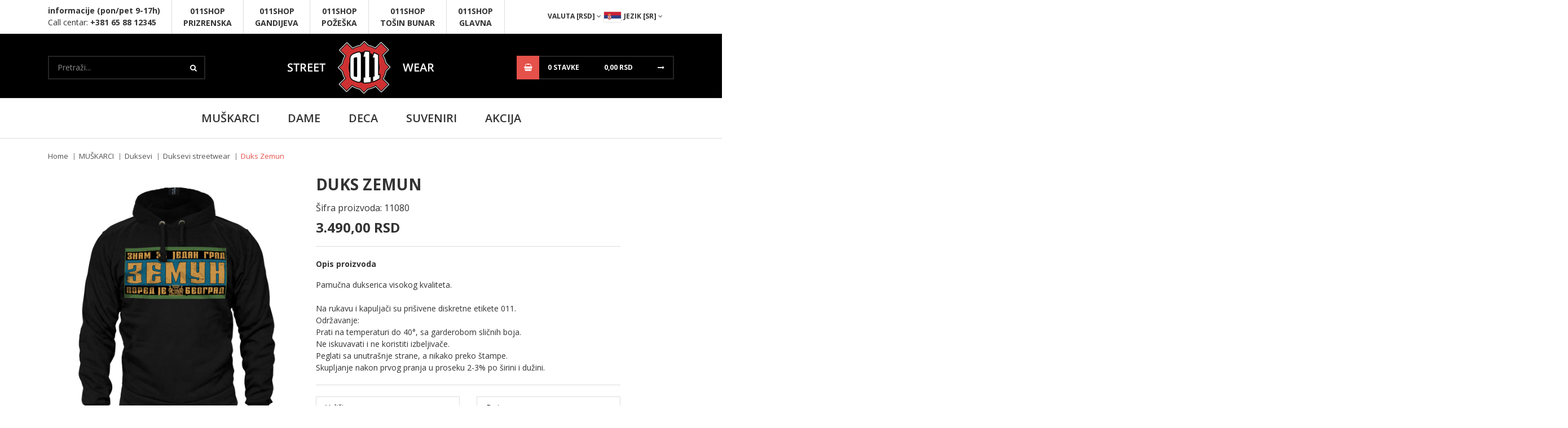

--- FILE ---
content_type: text/html; charset=UTF-8
request_url: https://www.011shop.rs/sr/proizvod/duks-zemun
body_size: 54691
content:
<!DOCTYPE html>
<html lang="sr">
<head>
    <meta http-equiv="content-type" content="text/html; charset=utf-8">
    <meta name="viewport" content="width=device-width, initial-scale= 1.0, user-scalable=no">

    <!-- page title -->
    <title>
					Duks Zemun		    </title>

    <!-- page description -->
    <meta name="description" content="Pamučna dukserica visokog kvaliteta.  Na rukavu i kapuljači su prišivene diskretne etikete 011.  Održavanje:  Prati na temperaturi do 40°, sa garderobom sličnih boja.  Ne iskuvavati i ne koristiti izbeljivače.  Peglati sa unutrašnje strane, a nikako preko štampe.  Skupljanje nakon ...">

    <!-- open graph related tags -->
	        <meta property="og:title" content="Duks Zemun">
	
	        <meta property="og:description" content="Pamučna dukserica visokog kvaliteta.  Na rukavu i kapuljači su prišivene diskretne etikete 011.  Održavanje:  Prati na temperaturi do 40°, sa garderobom sličnih boja.  Ne iskuvavati i ne koristiti izbeljivače.  Peglati sa unutrašnje strane, a nikako preko štampe.  Skupljanje nakon prvog pranja u proseku ">
	
	        <meta property="og:image" content="https://www.011shop.rs/uploads/store/products/images/duks-zemun65c20f9ee88e2.jpg">
	
	        <meta property="og:url" content="https://www.011shop.rs/sr/proizvod/duks-zemun">
	
    <!--    <meta name="keywords" content="--><!--">-->
    <meta name="copyright" content="nbgteam">
    <meta name="Robots" content="index, follow">

	
    <link href='https://fonts.googleapis.com/css?family=Open+Sans:300,400,600,700' rel='stylesheet' type='text/css'>

    <!-- CSS FILES -->
    <link href="https://www.011shop.rs/assets/css/style.css" rel="stylesheet">

    <!--FAVICON SETTINGS-->
    <link rel="shortcut icon" href="https://www.011shop.rs/favicon.ico?v=1768878419" type="image/x-icon"  media="all">
    <link rel="alternate" type="application/rss+xml" title="RSS" href="https://www.011shop.rs/pages/rss/sr">

    <!-- custom header (from settings) -->
	<!-- Global site tag (gtag.js) - Google Analytics -->
<script async src="https://www.googletagmanager.com/gtag/js?id=UA-136950449-1"></script>
<script>
  window.dataLayer = window.dataLayer || [];
  function gtag(){dataLayer.push(arguments);}
  gtag('js', new Date());

  gtag('config', 'UA-136950449-1');
</script>

<meta name="yandex-verification" content="80f0094cab777f45" /></head>

<body>
    
 <!--popup modal-->
 <!-- zakomentarisati kada se iskljucuje popup samo-->
<div id="newsletter-modal" class="modal">
    <div class="pqv-inner-div" data-product="holder">
        <a href="" class="close" onclick="$('#pqv_inner_div').remove();
                $('#newsletter-modal').fadeOut();
                return false;">CLOSE</a>

        <div class="popupmodal">
            <div class="text">
                                <div class="image-block">
                    <img class="b-lazy"
                        src=[data-uri]"img"
                        data-src="https://www.011shop.rs/uploads/banners/banner-21.png"
                        alt="Aplikacija"
                        width="106" height="100">
                </div>
                                <p class="pop-title">Aplikacija</p>
                <a class="btn-t1 red ios" href="https://apps.apple.com/kz/app/011-shop/id6469148964">Preuzmi odmah</a>
                <a class="btn-t1 red android" href="https://play.google.com/store/apps/details?id=com.nikolab11.shop011">Preuzmi odmah</a>
                <div class="text-editor">
                    <p>
	<a href="https://www.011shop.rs/sr/aplikacija">pročitaj više<br />
	</a></p>
                </div>
            </div>
        </div>
        
    </div>
</div>


<script>
    if (window.matchMedia("(max-width: 768px)").matches) {
        document.getElementById("newsletter-modal").style.display = "block"; 
    }
</script> 

<div class="remodal-bg"> <!--closed in footer-->

    <header id="header">
        <!--top section in header-->
        <section class="top">
            <div class="container">
                <!--left part (shop contact)-->
                <div class="top-nav">
                    <!--<div id="b-header-email"></div>-->
                    <div id="b-header-phone"></div>

                    <!--mapa link-->
                    <div class="map-link">
                        <a href="https://www.011shop.rs/sr/lokacije"><p>011Shop<br>Prizrenska</p></a>
                    </div>
                    <div class="map-link">
                        <a href="https://www.011shop.rs/sr/lokacije"><p>011Shop<br>Gandijeva</p></a>
                    </div>
                    <div class="map-link">
                        <a href="https://www.011shop.rs/sr/lokacije"><p>011Shop<br>Požeška</p></a>
                    </div>
                    <div class="map-link">
                        <a href="https://www.011shop.rs/sr/lokacije"><p>011Shop<br>Tošin bunar</p></a>
                    </div>
                    <div class="map-link">
                        <a href="https://www.011shop.rs/sr/lokacije"><p>011Shop<br>GLAVNA</p></a>
                    </div>

                    <!--<nav class="top-servis">
                        <ul class="">
                            <li><a href="#">Korisnički servis<i class="fa fa-angle-down" aria-hidden="true"></i></a>
                                <ul id="n-footer-links2"></ul>
                            </li>
                        </ul>
                    </nav>-->

                    <!--<div class="top-contact">
                        <a href="https://www.011shop.rs/sr/kontakt">
							Kontakt                        </a>
                    </div>-->
                    <!--right part (options: lang, account)-->
                    <div class="options">
                        
    <div class="languages c-drop-holder" data-drop="holder">
        <a class="c-drop-trigger" data-drop="trigger">
            <img class="sr" src="https://www.011shop.rs/assets/images/temporary/sr.jpg" alt="">
            Jezik [sr]             <span class="fa fa-angle-down"></span>
        </a>
        <div class="c-drop-content" data-drop="content">
            <div class="content-holder">
                <ul class="languages">
                                                                    <li><a href="https://www.011shop.rs/sr/proizvod/duks-zemun">Srpski [LAT]</a></li>
                                                                    <li><a href="https://www.011shop.rs/cir/proizvod/duks-zemun">Srpski [ЋИР]</a></li>
                                                                    <li><a href="https://www.011shop.rs/en/product/sweater-zemun">English</a></li>
                                    </ul>
            </div>
        </div>
    </div>


                                            </div>
                </div>

            </div>
        </section>

        <section class="main">
            <div class="main-top">
                <div class="container">

                    <div class="c-flex">
                        <div class="logo-responsive">
                            <a href="https://www.011shop.rs/sr">
                                <img src="https://www.011shop.rs/assets/images/011_logo_favicon.png" alt="011 shop logo ">
                            </a>
                        </div>
                        <!--center part (search)-->
                        <a class="phone-call" href="tel:+381658812345">
                            <div class="icon btn-t1 yellow">
                                <span class="fa fa-phone"></span>
                            </div>
                        </a>
                        <div class="search">
                            <form action="https://www.011shop.rs/sr/pretraga"
                                  method="GET"
                                  autocomplete="off">
                                <input type="text"
                                       name="phrase"
                                       class="autocomplete-input"
                                       data-lang="sr"
                                       placeholder="Pretraži..."
                                       value="">
                                <button type="submit" class="btn-t1"><span class="fa fa-search"></span></button>
                            </form>
                        </div>
                        <div class="search2">
                            <div class="search-holder">
                                <div class="search-trigger" onclick="myFunction()">
                                    <span class="fa fa-search icon btn-t1"></span>
                                    <span class="search-text"></span>
                                </div>
                                <form id="form-trigger" action="https://www.011shop.rs/sr/pretraga"
                                      method="GET"
                                      autocomplete="off">
                                    <input type="text"
                                           name="phrase"
                                           class="autocomplete-input"
                                           data-lang="sr"
                                           placeholder="Naziv proizvoda..."
                                           value="">
                                    <button type="submit" class="btn-t1"><span class="fa fa-search"></span></button>
                                </form>
                            </div>
                        </div>
                        <!--left part (logo)-->
                        <div class="logo">
                            <a href="https://www.011shop.rs/sr">
								<p>
	<img alt="011shop logo" height="100" src="https://www.011shop.rs/uploads/useruploads/Photos/011-shop-logo.jpg" title="011shop logo" width="260" /></p>
                            </a>
                        </div>

                        <!--right part (shop cart)-->
                        <div class="shop-cart">
							<div class="c-drop-holder" data-drop="holder" id="shop-cart">
    <div class="cart-preview c-drop-trigger" data-drop="trigger">
        <div class="icon btn-t1 red"><span class="fa fa-shopping-basket"></span>
        </div>
        <div class="data">
            <span class="items-qty">0 <span>Stavke</span></span>
            <span class="total-price">0,<span class="price_decimal">00</span> <span class="price_currency">RSD</span></span>
            <i class="fa fa-long-arrow-right" aria-hidden="true"></i>
        </div>
    </div>


    <div class="c-drop-content shop-cart-products" data-drop="content">
                    <div class="empty-cart"><span>Vaša korpa je prazna</span></div>
            </div> <!-- #shop_cart -->
</div>                        </div>
                        <div class="options">
                            <div class="languages c-drop-holder" data-drop="holder">
                                <a class="c-drop-trigger" data-drop="trigger">
                                    <img class="sr" src="https://www.011shop.rs/assets/images/temporary/sr.jpg" alt="">
                                    <span class="fa fa-angle-down"></span>
                                </a>
                                <div class="c-drop-content" data-drop="content">
                                    <div class="content-holder">
                                        <ul class="languages">
						                                                                    <li><a href="https://www.011shop.rs/sr">Srpski [LAT]</a></li>
						                                                                    <li><a href="https://www.011shop.rs/cir">Srpski [ЋИР]</a></li>
						                                                                    <li><a href="https://www.011shop.rs/en">English</a></li>
						                                                            </ul>
                                    </div>
                                </div>
                            </div>

                            <div class="account c-drop-holder" data-drop="holder">
    <a class="c-drop-trigger" data-drop="trigger">
                    <i class="fa fa-user" aria-hidden="true"></i>
            <span class="acc-text">Uloguj se</span>
        
        <span class="fa fa-angle-down"></span>
    </a>

    <div class="c-drop-content" data-drop="content">
        <div class="content-holder">
                            <!--user log in-->
                <p class="heading">Uloguj se</p>
                <div class="login-form-holder">
                    <form action="#" method="POST" class="user-login-form">
                        <div class="notification"></div>

                        <div class="input-holder">
                            <span class="fa fa-user"></span>

                            <input class="c-input"
                                   type="text"
                                   id="email-login"
                                   name="email"
                                   placeholder="E-mail adresa"
                                   data-message-required="Niste uneli email"
                                   data-message-incorrect="Uneti email nije ispravan!">
                        </div>

                        <div class="input-holder">
                            <span class="fa fa-lock"></span>
                            <input class="c-input" type="password"
                                   id="password_login"
                                   name="password"
                                   placeholder="Šifra"
                                   data-message-required="Niste uneli šifru.">
                        </div>

                        <div class="row">
                            <div class="col-xs-7">
                                <a href="#"
                                   class="forgotten-password"
                                   data-slide-trigger="forgotten-password">
                                    Zaboravili ste šifru?                                </a>

                                <a href="https://www.011shop.rs/sr/registracija"
                                   class="register-link">
                                    Novi član? Registrujte se                                </a>
                            </div>
                            <div class="col-xs-5">
                                <button class="btn-t1 ghost xs-block fl-right margin" type="submit">Uloguj se</button>
                            </div>
                        </div>
                    </form>

                    <div id="forgot_pass" data-slide-content="forgotten-password" style="display: none;">
                        <form class="reset-password-form" action="#">
                            <div class="notification"></div>

                            <div class="input-holder">
                                <span class="fa fa-user"></span>
                                <input class="c-input"
                                       type="text"
                                       name="email"
                                       placeholder="E-mail adresa"
                                       data-message-required="Niste uneli email"
                                       data-message-incorrect="Uneti email nije ispravan!">
                            </div>

                            <button type="submit" class="btn-t1 ghost xs-block fl-right margin">
                                Resetuj šifru                            </button>
                        </form>
                    </div>
                </div>
                    </div>
    </div>
</div>                        </div>
                        <!--<div class="hamburger">
                            <button class="js-menu menu" type="button">
                                <span class="bar"></span>
                            </button>

                            <nav>
                                <ul>
                                    <li>
                                        <a href="https://www.011shop.rs/sr/uslovi-koriscenja">
                                            Uslovi korišćenja                </a>
                                    </li>
                                    <li>
                                        <a href="https://www.011shop.rs/sr/opsta-pravila">
                                            Opšta pravila                </a>
                                    </li>
                                    <li>
                                        <a href="https://www.011shop.rs/sr/prijem-narudzbina">
                                            Prijem Narudžbina                </a>
                                    </li>
                                    <li>
                                        <a href="https://www.011shop.rs/sr/dostupnost-proizvoda">
                                            Dostupnost Proizvoda                </a>
                                    </li>
                                    <li>
                                        <a href="https://www.011shop.rs/sr/prikaz-boja">
                                            Prikaz boja                </a>
                                    </li>
                                    <li>
                                        <a href="https://www.011shop.rs/sr/artikli-i-cene">
                                            Artikli i cene                </a>
                                    </li>
                                    <li>
                                        <a href="https://www.011shop.rs/sr/uputstva">
                                            Uputstva                </a>
                                    </li>
                                    <li>
                                        <a href="https://www.011shop.rs/sr/uslovi-koriscenja">
                                            Isporuka                </a>
                                    </li>
                                    <li>
                                        <a href="https://www.011shop.rs/sr/otkazivanje-politika-povracaja">
                                            Otkazivanje / Politika Povracaja                </a>
                                    </li>
                                    <li>
                                        <a href="https://www.011shop.rs/sr/povracaj-robe-ili-refundiranje-novca">
                                            Povraćaj robe ili refundiranje novca                </a>
                                    </li>
                                    <li>
                                        <a href="https://www.011shop.rs/sr/privatnost-podataka">
                                            Privatnost podataka                </a>
                                    </li>
                                    <li>
                                        <a href="https://www.011shop.rs/sr/isporuka-za-kupce-iz-srbije">
                                            Isporuka za kupce iz Srbije                </a>
                                    </li>
                                    <li>
                                        <a href="https://www.011shop.rs/sr/isporuka-za-kupce-iz-inostranstva">
                                            Isporuka za kupce iz inostranstva                </a>
                                    </li>
                                    <li>
                                        <a href="https://www.011shop.rs/sr/placanje-za-kupce-iz-srbije">
                                            Plaćanje za kupce iz Srbije                </a>
                                    </li>
                                    <li>
                                        <a href="https://www.011shop.rs/sr/uplate-kreditnom-karticom-pay-pal-om">
                                            Uplate kreditnom Karticom / Pay Pal-om                </a>
                                    </li>
                                    <li>
                                        <a href="https://www.011shop.rs/sr/uplate-preko-western-union-a">
                                            Uplate Preko Western Union-a                </a>
                                    </li>
                                    <li>
                                        <a href="https://www.011shop.rs/sr/uplate-preko-banke">
                                            Uplate Preko Banke                </a>
                                    </li>
                                </ul>
                            </nav>
                        </div>-->

                    </div>

                </div>
            </div>

            <!--navigation-->
            <div class="navigation">
                <div class="container">
                    <div class="logo">
                        <a href="https://www.011shop.rs/sr">
			                <img src="https://www.011shop.rs/assets/images/011_logo_favicon.png" alt="011 shop logo ">
                        </a>
                    </div>
                    <div id="responsive-menu">
                        <span id="cat-link1" class="menu-button r-link">MUŠKARCI</span><div id="cat-menu1" class="fullwidth cat-menu" style="display: none;"><i id="close-menu-button1" class="fa fa-times close-cat-menu"></i><ul><li><a href="https://www.011shop.rs/sr/proizvodi/majice">Majice</a><span class="submenu-trigger"></span><ul><li><a href="https://www.011shop.rs/sr/proizvodi/majice-patriotske">Majice patriotske</a></li><li><a href="https://www.011shop.rs/sr/proizvodi/majice-streetwear">Majice Streetwear</a></li><li><a href="https://www.011shop.rs/sr/proizvodi/polo-majice">Polo majice</a></li><li><a href="https://www.011shop.rs/sr/proizvodi/majice-srbija-classic">Majice Srbija-classic</a></li><li><a href="https://www.011shop.rs/sr/proizvodi/dresovi">Dresovi</a></li><li><a href="https://www.011shop.rs/sr/proizvodi/bretele">Bretele</a></li></ul></li><li><a href="https://www.011shop.rs/sr/proizvodi/duksevi">Duksevi</a><span class="submenu-trigger"></span><ul><li><a href="https://www.011shop.rs/sr/proizvodi/duksevi-patriotski">Duksevi patriotski</a></li><li><a href="https://www.011shop.rs/sr/proizvodi/duksevi-streetwear">Duksevi streetwear</a></li><li><a href="https://www.011shop.rs/sr/proizvodi/premijum">Premijum</a></li><li><a href="https://www.011shop.rs/sr/proizvodi/duks-srbija-classic">Duks (Srbija classic)</a></li></ul></li><li><a href="https://www.011shop.rs/sr/proizvodi/pantalone-i-bermude">PANTALONE I BERMUDE</a><span class="submenu-trigger"></span><ul><li><a href="https://www.011shop.rs/sr/proizvodi/pantalone">Pantalone</a></li><li><a href="https://www.011shop.rs/sr/proizvodi/pamucne-bermude">Pamučne bermude</a></li></ul></li><li><a href="https://www.011shop.rs/sr/proizvodi/sesiri-kacketi-kape">Šeširi, kačketi, kape</a><span class="submenu-trigger"></span><ul><li><a href="https://www.011shop.rs/sr/proizvodi/kacketi-i-sesirici">Kačketi i šeširići</a></li><li><a href="https://www.011shop.rs/sr/proizvodi/zimske-kape">Zimske kape</a></li><li><a href="https://www.011shop.rs/sr/proizvodi/srbija-kape-i-kacketi">Srbija kape i kačketi</a></li></ul></li><li><a href="https://www.011shop.rs/sr/proizvodi/jakne-i-trenerke">Jakne i trenerke</a><span class="submenu-trigger"></span><ul><li><a href="https://www.011shop.rs/sr/proizvodi/jakne">Jakne</a></li><li><a href="https://www.011shop.rs/sr/proizvodi/trenerke">Trenerke</a></li></ul></li><li><a href="https://www.011shop.rs/sr/proizvodi/navijacki-program">NAVIJAČKI PROGRAM</a><span class="submenu-trigger"></span><ul><li><a href="https://www.011shop.rs/sr/proizvodi/majice-1">majice</a></li><li><a href="https://www.011shop.rs/sr/proizvodi/dresovi-1">Dresovi</a></li><li><a href="https://www.011shop.rs/sr/proizvodi/duksevijaknetrenerke">Duksevi,jakne,trenerke</a></li><li><a href="https://www.011shop.rs/sr/proizvodi/kape-i-salovi">kape i šalovi</a></li><li><a href="https://www.011shop.rs/sr/proizvodi/sortsevi-i-kupaci">Šortsevi i Kupaći</a></li></ul></li><li><a href="https://www.011shop.rs/sr/proizvodi/asesoari">asesoari</a><span class="submenu-trigger"></span><ul><li><a href="https://www.011shop.rs/sr/proizvodi/torbice-i-rancevi">Torbice i rančevi</a></li><li><a href="https://www.011shop.rs/sr/proizvodi/zastave-i-nasivci">Zastave i našivci</a></li><li><a href="https://www.011shop.rs/sr/proizvodi/satovi">Satovi</a></li></ul></li></ul></div><span id="cat-link2" class="menu-button r-link">Dame</span><div id="cat-menu2" class="fullwidth cat-menu" style="display: none;"><i id="close-menu-button2" class="fa fa-times close-cat-menu"></i><ul><li><a href="https://www.011shop.rs/sr/proizvodi/majice-duksevi">Majice, duksevi</a></li><li><a href="https://www.011shop.rs/sr/proizvodi/torbe">Torbe</a></li><li><a href="https://www.011shop.rs/sr/proizvodi/helanke-i-trenerke">Helanke i trenerke</a></li><li><a href="https://www.011shop.rs/sr/proizvodi/farmerke-i-pantalone">Farmerke i pantalone</a></li></ul></div><a id="cat-link3" class="menu-button r-link" href="https://www.011shop.rs/sr/proizvodi/deca">DECA</a><span id="cat-link4" class="menu-button r-link">SUVENIRI</span><div id="cat-menu4" class="fullwidth cat-menu" style="display: none;"><i id="close-menu-button4" class="fa fa-times close-cat-menu"></i><ul><li><a href="https://www.011shop.rs/sr/proizvodi/magneti">Magneti</a></li><li><a href="https://www.011shop.rs/sr/proizvodi/kozni-suveniri">Kožni suveniri</a></li><li><a href="https://www.011shop.rs/sr/proizvodi/privesci-i-znacke">Privesci i značke </a></li><li><a href="https://www.011shop.rs/sr/proizvodi/pravoslavlje">Pravoslavlje</a><span class="submenu-trigger"></span><ul><li><a href="https://www.011shop.rs/sr/proizvodi/ikone-diptisi-triptisi">Ikone, diptisi, triptisi </a></li><li><a href="https://www.011shop.rs/sr/proizvodi/brojanice-i-krstici">Brojanice i krstići</a></li><li><a href="https://www.011shop.rs/sr/proizvodi/kandila-kadionice-circi">Kandila, kadionice, čirci</a></li></ul></li><li><a href="https://www.011shop.rs/sr/proizvodi/razni-suveniri-1">Razni suveniri</a></li><li><a href="https://www.011shop.rs/sr/proizvodi/drvene-rezbarije">Drvene rezbarije </a></li></ul></div><a id="cat-link5" class="menu-button r-link" href="https://www.011shop.rs/sr/proizvodi/akcija">Akcija</a>                    </div>
                    <nav id="navigation">
                        <ul id="n-categories-holder"></ul>
                    </nav>
                </div>
            </div>
        </section>
    </header>
<section class="product-page">

            <section class="breadcrumbs">
            <div class="container">
                <ul>
                                            <li>
                                                            <a href="https://www.011shop.rs/sr">
                                
                                Home
                                                                </a>
                                                    </li>
                                            <li>
                                                            <a href="https://www.011shop.rs/sr/proizvodi/muskarci">
                                
                                MUŠKARCI
                                                                </a>
                                                    </li>
                                            <li>
                                                            <a href="https://www.011shop.rs/sr/proizvodi/duksevi">
                                
                                Duksevi
                                                                </a>
                                                    </li>
                                            <li>
                                                            <a href="https://www.011shop.rs/sr/proizvodi/duksevi-streetwear">
                                
                                Duksevi streetwear
                                                                </a>
                                                    </li>
                                            <li>
                            
                                Duks Zemun
                                                        </li>
                                    </ul>
            </div>
        </section>
    
    <div class="page-padding">
        <section class="product-details" data-product="holder">
            <div class="container">
                <div class="row">
                    <!--product gallery (glasscase)-->
                    <div class="col-xs-12 col-md-7 col-lg-5">
                        <ul id="glasscase" class="product-gallery gc-start">
                                                                                                <li>
                                        <img src="https://www.011shop.rs/uploads/store/products/images/duks-zemun65c20f9ee88e2.jpg"
                                             data-product="img"
                                             alt="Duks Zemun">
                                    </li>
                                                                    <li>
                                        <img src="https://www.011shop.rs/uploads/store/products/images/duks-zemun65c20f9c89bce.jpg"
                                             data-product="img"
                                             alt="Duks Zemun">
                                    </li>
                                                                    <li>
                                        <img src="https://www.011shop.rs/uploads/store/products/images/duks-zemun65c20f9f0475f.jpg"
                                             data-product="img"
                                             alt="Duks Zemun">
                                    </li>
                                                                    <li>
                                        <img src="https://www.011shop.rs/uploads/store/products/images/duks-zemun65c20f9c9a742.jpg"
                                             data-product="img"
                                             alt="Duks Zemun">
                                    </li>
                                                                    <li>
                                        <img src="https://www.011shop.rs/uploads/store/products/images/duks-zemun65c20f9c75d2c.jpg"
                                             data-product="img"
                                             alt="Duks Zemun">
                                    </li>
                                                                    <li>
                                        <img src="https://www.011shop.rs/uploads/store/products/images/duks-zemun65c20f9c5baee.jpg"
                                             data-product="img"
                                             alt="Duks Zemun">
                                    </li>
                                                                                    </ul>
                    </div>


                    <!--about product and product options-->
                    <div class="col-xs-12 col-lg-7 col-xl-6">
                        <div class="product-options">
                            <div class="product-header">
                                <h1 class="product-name">Duks Zemun</h1>
                                                                    <div class="brand-block">
                                        <span class="price">Šifra proizvoda: 11080</span>
                                    </div>
                                                                                                <div class="price-block">
                                                                            <span class="price">3.490,<span class="price_decimal">00</span> <span class="price_currency">RSD</span></span>
                                                                    </div>
                                <!--product description-->
                                <div class="description-t">
                                    <span class="block-title">Opis proizvoda</span>
                                    <p><p>
	Pamučna dukserica visokog kvaliteta.&nbsp;<br />
	<br />
	Na rukavu i kapuljači su prišivene diskretne etikete 011.&nbsp;<br />
	Održavanje:&nbsp;<br />
	Prati na temperaturi do 40°, sa garderobom sličnih boja.&nbsp;<br />
	Ne iskuvavati i ne koristiti izbeljivače.&nbsp;<br />
	Peglati sa unutrašnje strane, a nikako preko štampe.&nbsp;<br />
	Skupljanje nakon prvog pranja u proseku 2-3% po širini i dužini.</p>
</p>
                                </div>
                            </div>
                            <!-- add to cart form -->
                            <form action="#" method="POST" autocomplete="off" class="add-to-cart-form">
                                <input type="hidden" name="product_id" value="4612">
                                <input type="hidden" name="lang" value="sr">

                                <div class="product-cart">

                                                                            <div class="selectboxes-holder">
                                            <div class="row">
                                                                                                                                                        <div class="col-xs-6">
                                                        <div class="select">
                                                            <i class="fa fa-angle-down"></i>
                                                            <select name="options[]"
                                                                    class="select-field font-additional"
                                                                    data-message-required="Niste odabrali sve opcije proizvoda!">
                                                                                                                                    <option value="">Veličina</option>

                                                                                                                                            <option value="7">
                                                                            XXXL                                                                        </option>
                                                                                                                                            <option value="8">
                                                                            XXL                                                                        </option>
                                                                                                                                            <option value="9">
                                                                            XL                                                                        </option>
                                                                                                                                            <option value="10">
                                                                            L                                                                        </option>
                                                                                                                                            <option value="11">
                                                                            M                                                                        </option>
                                                                                                                                            <option value="12">
                                                                            S                                                                        </option>
                                                                                                                                                                                                </select>
                                                        </div>
                                                    </div>
                                                                                                                                                        <div class="col-xs-6">
                                                        <div class="select">
                                                            <i class="fa fa-angle-down"></i>
                                                            <select name="options[]"
                                                                    class="select-field font-additional"
                                                                    data-message-required="Niste odabrali sve opcije proizvoda!">
                                                                                                                                    <option value="">Boja</option>

                                                                                                                                            <option value="96">
                                                                            crna                                                                        </option>
                                                                                                                                            <option value="98">
                                                                            svetlo siva                                                                        </option>
                                                                                                                                            <option value="99">
                                                                            bordo                                                                        </option>
                                                                                                                                            <option value="100">
                                                                            maslinasto zelena                                                                        </option>
                                                                                                                                            <option value="101">
                                                                            tamno siva                                                                        </option>
                                                                                                                                            <option value="102">
                                                                            teget                                                                        </option>
                                                                                                                                                                                                </select>
                                                        </div>
                                                    </div>
                                                                                            </div>
                                        </div>
                                    
                                    <!--product counter-->
                                    <div class="counter-holder">
                                        <div class="product-counter">
                                            <input id="amount-product-page"
                                                   class="amount_product_page"
                                                   type="text"
                                                   name="amount" value="1"
                                                   readonly="readonly">
                                            <div class="product-counter-trigger addQuantity"
                                                 data-counter-step="1"
                                                 data-counter-type="add"
                                                 data-counter-field=".amount_product_page">
                                                +
                                            </div>
                                            <div class="product-counter-trigger minusQuantity"
                                                 data-counter-step="1"
                                                 data-counter-type="minus"
                                                 data-counter-field=".amount_product_page">
                                                -
                                            </div>
                                        </div>
                                                                                                                                                                <button type="submit" class="large-button large_button_buy ">
                                            <span class="fa fa-shopping-basket"></span>&nbsp;
                                            Dodaj u korpu                                        </button>
                                        <a href="https://www.011shop.rs/sr/dostava" class="large-button order_now_link" 
                                           style="display: none;">
                                            <span class="fa fa-shopping-basket"></span>&nbsp;
                                            Poruči                                        </a>
                                    </div>

                                    <!--add to favorites and email to friend-->
                                    <div class="product-social">
                                        <div class="product-links-holder clearfix">
                                            <ul class="product-links">
                                                <!-- product back-link -->
                                                <li class="back-link-box">
                                                                                                                                                                                                                                                                        <a href="https://www.011shop.rs/sr/proizvodi/duksevi-streetwear" 
                                                       class="large-button btn-t1 back-link order_now_link"
                                                       style="display: none;">
                                                        <span class="fa fa-long-arrow-left"></span> Nastavi kupovinu                                                    </a>
                                                </li>

                                                <li class="wish-list">
                                                    <a href=""
                                                       class="add-to-wishlist"
                                                       data-id="4612"
                                                       data-lang="sr">
                                                        <span aria-hidden="true"
                                                              class="fa fa-heart-o"></span>
                                                        Dodajte u listu želja                                                    </a>
                                                </li>
                                            </ul>
                                        </div>
                                        <!--product description-->
                                        <div class="description-r">
                                            <span class="block-title">Opis proizvoda</span>
                                            <p><p>
	Pamučna dukserica visokog kvaliteta.&nbsp;<br />
	<br />
	Na rukavu i kapuljači su prišivene diskretne etikete 011.&nbsp;<br />
	Održavanje:&nbsp;<br />
	Prati na temperaturi do 40°, sa garderobom sličnih boja.&nbsp;<br />
	Ne iskuvavati i ne koristiti izbeljivače.&nbsp;<br />
	Peglati sa unutrašnje strane, a nikako preko štampe.&nbsp;<br />
	Skupljanje nakon prvog pranja u proseku 2-3% po širini i dužini.</p>
</p>
                                        </div>
                                        <div class="product-footer">
                                            <!--social links-->
                                            <div class="social-links-holder">
                                                <span class="block-title">Podeli:</span>

                                                <!--social links-->
                                                <ul class="social-links">
                                                    <li><a href="https://www.facebook.com/sharer/sharer.php?u=https%3A%2F%2Fwww.011shop.rs%2Fsr%2Fproizvod%2Fduks-zemun" title="Share on Facebook" target="_blank" onclick="window.open('https://www.facebook.com/sharer/sharer.php?u=' + encodeURIComponent(document.URL) + '&t=' + encodeURIComponent(document.URL)); return false;"><span class="fa fa-facebook"></span></a></li>
                                                    <li><a href="https://twitter.com/intent/tweet?source=https%3A%2F%2Fwww.011shop.rs%2Fsr%2Fproizvod%2Fduks-zemun" target="_blank" title="Tweet" onclick="window.open('https://twitter.com/intent/tweet?text=' + encodeURIComponent(document.title) + ':%20' + encodeURIComponent(document.URL)); return false;"><span class="fa fa-twitter"></span></a></li>
                                                    <li><a href="http://pinterest.com/pin/create/button/?url=https%3A%2F%2Fwww.011shop.rs%2Fsr%2Fproizvod%2Fduks-zemun&description=" target="_blank" title="Pin it" onclick="window.open('http://pinterest.com/pin/create/button/?url=' + encodeURIComponent(document.URL) + '&description=' + encodeURIComponent(document.title)); return false;"><span class="fa fa-pinterest-p"></span></a></li>
                                                    <li><div><a href="#" class="send-to-friend-button" data-remodal-target="modal-send-friend" data-id="4612"><span aria-hidden="true" class="fa fa-envelope-o"></span></a></div></li>
                                                </ul>
                                            </div>

                                        </div>
                                    </div>
                                </div>
                            </form>
                            <!-- / add to cart form closing -->


                        </div>
	                                                <!--Product description tabs-->
                            <div class="product-description-tabs-section">
                                <div class="container">
                                    <!-- Nav tabs -->
                                    <ul id="product-description-tabs" class="nav nav-tabs"
                                        role="tablist">
					                    
					                                                                <li role="presentation">
                                                <a href="#desc2" aria-controls="desc2" role="tab" data-toggle="tab">Mere</a>
                                            </li>
					                    
					                                                        </ul>

                                    <!-- Tab panes -->
                                    <div class="tab-content">
					                    
					                                                                <div role="tabpanel" class="tab-pane" id="desc2">
                                                <div class="text-editor">
								                    <table border="1" cellpadding="1" cellspacing="1" height="128" width="289">
	<tbody>
		<tr>
			<td style="text-align: center;">
				 </td>
			<td style="text-align: center;">
				Veličine</td>
			<td style="text-align: center;">
				S</td>
			<td style="text-align: center;">
				M</td>
			<td style="text-align: center;">
				L</td>
			<td style="text-align: center;">
				XL</td>
			<td style="text-align: center;">
				XXL</td>
			<td style="text-align: center;">
				XXXL</td>
		</tr>
		<tr>
			<td style="text-align: center;">
				A</td>
			<td style="text-align: center;">
				Širina&nbsp; &nbsp; &nbsp; ramena&nbsp;&nbsp;</td>
			<td style="text-align: center;">
				50cm</td>
			<td style="text-align: center;">
				52cm</td>
			<td style="text-align: center;">
				53cm</td>
			<td style="text-align: center;">
				54cm</td>
			<td style="text-align: center;">
				56cm</td>
			<td style="text-align: center;">
				60cm</td>
		</tr>
		<tr>
			<td style="text-align: center;">
				B</td>
			<td style="text-align: center;">
				Dužina prednjice</td>
			<td style="text-align: center;">
				55cm</td>
			<td style="text-align: center;">
				59cm</td>
			<td style="text-align: center;">
				60cm</td>
			<td style="text-align: center;">
				62cm</td>
			<td style="text-align: center;">
				66cm</td>
			<td style="text-align: center;">
				68cm</td>
		</tr>
		<tr>
			<td style="text-align: center;">
				C</td>
			<td style="text-align: center;">
				Dužina rukava</td>
			<td style="text-align: center;">
				60cm</td>
			<td style="text-align: center;">
				62cm</td>
			<td style="text-align: center;">
				64cm</td>
			<td style="text-align: center;">
				65cm</td>
			<td style="text-align: center;">
				65cm</td>
			<td style="text-align: center;">
				66cm</td>
		</tr>
	</tbody>
</table>
<p style="text-align: center;">
	 </p>
<p style="text-align: center;">
	<img align="middle" alt="" height="200" src="[data-uri]" style="text-align: center;" width="200" /></p>
                                                </div>
                                            </div>
					                    
					                                                        </div>
                                </div>
                            </div>
	                                        </div>
                </div>
            </div>
        </section>



                    <!--Products slider-->
            <section class="products-slider-section">
    <div class="container">
        <div class="section-title-t1"><span>Slični proizvodi</span></div>
        <p class="section-subtitle-t1"></p>

        <div class="products-slider c-slider">
                        <div class="c-slide-pos">
            <div class="product-preview-item" data-product="holder">
                <div class="image-block">
                                            <div class="images-holder two-images">
                            <div>
                                <div class="image-wrapper ratio_1-1">
                                    <a href="https://www.011shop.rs/sr/proizvod/polo-majica-bordo">
                                        <img class="b-lazy"
                                             src=[data-uri]
                                             data-product="img"
                                             data-src="https://www.011shop.rs/uploads/store/products/thumbnails/tmb-polo-majica-bordo63f75b21c3baf.jpg"
                                             alt="alt-text">
                                    </a>
                                </div>
                            </div>

                            <div>
                                <div class="image-wrapper ratio_1-1">
                                    <a href="https://www.011shop.rs/sr/proizvod/polo-majica-bordo">
                                        <img class="b-lazy"
                                             src=[data-uri]
                                             data-product="img"
                                             data-src="https://www.011shop.rs/uploads/store/products/thumbnails/tmb-polo-majica-(bordo)_2_3.jpg"
                                             alt="alt-text">
                                    </a>
                                </div>
                            </div>
                        </div>
                    
                    <div class="badges-block">
                        
                                                    <span class="badge action right">-15%</span>
                        
                                            </div>

                    <div class="options-block">
                        <ul>
                            <li>
                                <a href="#" class="fa fa-shopping-basket expand"
                                   data-id="3936"
                                   data-lang="sr">
                                </a>
                                <span class="c-tooltip">Dodaj u korpu</span>
                            </li>

                            <li class="wish-btn invisible">
                                                                    <a href="#"
                                       class="fa fa-heart-o add-to-wishlist"
                                       data-id="3936"
                                       data-lang="sr">
                                    </a>
                                    <span class="c-tooltip">Dodajte u listu želja</span>
                                                            </li>
                        </ul>
                    </div>
                </div>

                <div class="text-block">
                    <h3>
                        <a href="https://www.011shop.rs/sr/proizvod/polo-majica-bordo">
                            Polo majica (bordo)                        </a>
                    </h3>

                    <div class="price-block">
                        <div class="price-position-helper">
                                                            <span class="price">1.690,<span class="price_decimal">00</span> <span class="price_currency">RSD</span></span>
                                <span class="old-price">1.990,<span class="price_decimal">00</span> <span class="price_currency">RSD</span></span>
                                                    </div>
                    </div>

                    <div class="description">
                        <p>
	Majice sa kragnicom su sašivene od najkvalitetnijeg pamučnog “Pike” materijala. <br />
	Kroj prati liniju tela, a kragna i krajevi rukava su od rebrastog rendera. <br />
	Kopčanje je na tri dugmeta. <br />
	Materijal: pamuk 100% <br />
	Održavanje: Prati na 30 stepeni,<br />
	Ukoliko je sa štampom, peglati sa naličja, a ne preko štampe.</p>
                    </div>
                </div>
            </div>
        </div>
            <div class="c-slide-pos">
            <div class="product-preview-item" data-product="holder">
                <div class="image-block">
                                            <div class="images-holder two-images">
                            <div>
                                <div class="image-wrapper ratio_1-1">
                                    <a href="https://www.011shop.rs/sr/proizvod/duks-011-sa-kapuljacom-tamno-sivi">
                                        <img class="b-lazy"
                                             src=[data-uri]
                                             data-product="img"
                                             data-src="https://www.011shop.rs/uploads/store/products/thumbnails/tmb-duks-011-sa-kapuljacom-tamno-sivi65a7a9ad5ff17.jpg"
                                             alt="alt-text">
                                    </a>
                                </div>
                            </div>

                            <div>
                                <div class="image-wrapper ratio_1-1">
                                    <a href="https://www.011shop.rs/sr/proizvod/duks-011-sa-kapuljacom-tamno-sivi">
                                        <img class="b-lazy"
                                             src=[data-uri]
                                             data-product="img"
                                             data-src="https://www.011shop.rs/uploads/store/products/thumbnails/tmb-duks-011-sa-kapuljacom-tamno-sivi65a7a9ad5ff17.jpg"
                                             alt="alt-text">
                                    </a>
                                </div>
                            </div>
                        </div>
                    
                    <div class="badges-block">
                        
                                                    <span class="badge action right">-16%</span>
                        
                                            </div>

                    <div class="options-block">
                        <ul>
                            <li>
                                <a href="#" class="fa fa-shopping-basket expand"
                                   data-id="3822"
                                   data-lang="sr">
                                </a>
                                <span class="c-tooltip">Dodaj u korpu</span>
                            </li>

                            <li class="wish-btn invisible">
                                                                    <a href="#"
                                       class="fa fa-heart-o add-to-wishlist"
                                       data-id="3822"
                                       data-lang="sr">
                                    </a>
                                    <span class="c-tooltip">Dodajte u listu želja</span>
                                                            </li>
                        </ul>
                    </div>
                </div>

                <div class="text-block">
                    <h3>
                        <a href="https://www.011shop.rs/sr/proizvod/duks-011-sa-kapuljacom-tamno-sivi">
                            Duks 011 - sa kapuljačom (tamno sivi)                        </a>
                    </h3>

                    <div class="price-block">
                        <div class="price-position-helper">
                                                            <span class="price">2.990,<span class="price_decimal">00</span> <span class="price_currency">RSD</span></span>
                                <span class="old-price">3.590,<span class="price_decimal">00</span> <span class="price_currency">RSD</span></span>
                                                    </div>
                    </div>

                    <div class="description">
                        <p>
	Pamučna dukserica visokog kvaliteta.&nbsp;<br />
	<br />
	Na rukavu i kapuljači su prišivene diskretne etikete 011.&nbsp;<br />
	<br />
	Dukserica je bez dzepova.<br />
	<br />
	<br />
	Održavanje:&nbsp;<br />
	Prati na temperaturi do 40°, sa garderobom sličnih boja.&nbsp;<br />
	Ne iskuvavati i ne koristiti izbeljivače.&nbsp;<br />
	Peglati sa unutrašnje strane, a nikako preko štampe.&nbsp;<br />
	Skupljanje nakon prvog pranja u proseku 2-3% po širini i dužini.</p>
                    </div>
                </div>
            </div>
        </div>
            <div class="c-slide-pos">
            <div class="product-preview-item" data-product="holder">
                <div class="image-block">
                                            <div class="images-holder two-images">
                            <div>
                                <div class="image-wrapper ratio_1-1">
                                    <a href="https://www.011shop.rs/sr/proizvod/duks-nemanjicki-orao-1">
                                        <img class="b-lazy"
                                             src=[data-uri]
                                             data-product="img"
                                             data-src="https://www.011shop.rs/uploads/store/products/thumbnails/tmb-duks-nemanjicki-oraoakcija5fd09bc4110cd.jpg"
                                             alt="alt-text">
                                    </a>
                                </div>
                            </div>

                            <div>
                                <div class="image-wrapper ratio_1-1">
                                    <a href="https://www.011shop.rs/sr/proizvod/duks-nemanjicki-orao-1">
                                        <img class="b-lazy"
                                             src=[data-uri]
                                             data-product="img"
                                             data-src="https://www.011shop.rs/uploads/store/products/thumbnails/tmb-duks-nemanjicki-oraoakcija5fd09bc4110cd.jpg"
                                             alt="alt-text">
                                    </a>
                                </div>
                            </div>
                        </div>
                    
                    <div class="badges-block">
                        
                        
                                            </div>

                    <div class="options-block">
                        <ul>
                            <li>
                                <a href="#" class="fa fa-shopping-basket expand"
                                   data-id="4092"
                                   data-lang="sr">
                                </a>
                                <span class="c-tooltip">Dodaj u korpu</span>
                            </li>

                            <li class="wish-btn invisible">
                                                                    <a href="#"
                                       class="fa fa-heart-o add-to-wishlist"
                                       data-id="4092"
                                       data-lang="sr">
                                    </a>
                                    <span class="c-tooltip">Dodajte u listu želja</span>
                                                            </li>
                        </ul>
                    </div>
                </div>

                <div class="text-block">
                    <h3>
                        <a href="https://www.011shop.rs/sr/proizvod/duks-nemanjicki-orao-1">
                            Duks "Nemanjićki orao"                        </a>
                    </h3>

                    <div class="price-block">
                        <div class="price-position-helper">
                                                            <span class="price">3.490,<span class="price_decimal">00</span> <span class="price_currency">RSD</span></span>
                                                    </div>
                    </div>

                    <div class="description">
                        <p>
	Ograničena količina!</p>
<p>
	 </p>
<p>
	Pamučna dukserica visokog kvaliteta.&nbsp;<br />
	<br />
	Na rukavu i kapuljači su prišivene diskretne etikete 011.&nbsp;<br />
	<br />
	Održavanje:&nbsp;<br />
	Prati na temperaturi do 40°, sa garderobom sličnih boja.&nbsp;<br />
	Ne iskuvavati i ne koristiti izbeljivače.&nbsp;<br />
	Peglati sa unutrašnje strane, a nikako preko štampe.&nbsp;<br />
	Skupljanje nakon prvog pranja u proseku 2-3% po širini i dužini.</p>
                    </div>
                </div>
            </div>
        </div>
            <div class="c-slide-pos">
            <div class="product-preview-item" data-product="holder">
                <div class="image-block">
                                            <div class="images-holder two-images">
                            <div>
                                <div class="image-wrapper ratio_1-1">
                                    <a href="https://www.011shop.rs/sr/proizvod/duks-njegos">
                                        <img class="b-lazy"
                                             src=[data-uri]
                                             data-product="img"
                                             data-src="https://www.011shop.rs/uploads/store/products/thumbnails/tmb-duks-njegos614b41957503e.jpg"
                                             alt="alt-text">
                                    </a>
                                </div>
                            </div>

                            <div>
                                <div class="image-wrapper ratio_1-1">
                                    <a href="https://www.011shop.rs/sr/proizvod/duks-njegos">
                                        <img class="b-lazy"
                                             src=[data-uri]
                                             data-product="img"
                                             data-src="https://www.011shop.rs/uploads/store/products/thumbnails/tmb-duks-njegos614b41957503e.jpg"
                                             alt="alt-text">
                                    </a>
                                </div>
                            </div>
                        </div>
                    
                    <div class="badges-block">
                        
                        
                                            </div>

                    <div class="options-block">
                        <ul>
                            <li>
                                <a href="#" class="fa fa-shopping-basket expand"
                                   data-id="4450"
                                   data-lang="sr">
                                </a>
                                <span class="c-tooltip">Dodaj u korpu</span>
                            </li>

                            <li class="wish-btn invisible">
                                                                    <a href="#"
                                       class="fa fa-heart-o add-to-wishlist"
                                       data-id="4450"
                                       data-lang="sr">
                                    </a>
                                    <span class="c-tooltip">Dodajte u listu želja</span>
                                                            </li>
                        </ul>
                    </div>
                </div>

                <div class="text-block">
                    <h3>
                        <a href="https://www.011shop.rs/sr/proizvod/duks-njegos">
                            Duks Njegoš                        </a>
                    </h3>

                    <div class="price-block">
                        <div class="price-position-helper">
                                                            <span class="price">3.490,<span class="price_decimal">00</span> <span class="price_currency">RSD</span></span>
                                                    </div>
                    </div>

                    <div class="description">
                        <p>
	"Svak je rođen da po jednom umre,čast i bruka žive dovijeka"</p>
<p>
	 </p>
<p>
	Pamučna dukserica visokog kvaliteta.&nbsp;<br />
	<br />
	Na rukavu i kapuljači su prišivene diskretne etikete 011.&nbsp;<br />
	<br />
	Održavanje:&nbsp;<br />
	Prati na temperaturi do 40°, sa garderobom sličnih boja.&nbsp;<br />
	Ne iskuvavati i ne koristiti izbeljivače.&nbsp;<br />
	Peglati sa unutrašnje strane, a nikako preko štampe.&nbsp;<br />
	Skupljanje nakon prvog pranja u proseku 2-3% po širini i dužini.</p>
                    </div>
                </div>
            </div>
        </div>
            <div class="c-slide-pos">
            <div class="product-preview-item" data-product="holder">
                <div class="image-block">
                                            <div class="images-holder two-images">
                            <div>
                                <div class="image-wrapper ratio_1-1">
                                    <a href="https://www.011shop.rs/sr/proizvod/majica-011-teget">
                                        <img class="b-lazy"
                                             src=[data-uri]
                                             data-product="img"
                                             data-src="https://www.011shop.rs/uploads/store/products/thumbnails/tmb-majica-011-teget63f74d3f5b75d.jpg"
                                             alt="alt-text">
                                    </a>
                                </div>
                            </div>

                            <div>
                                <div class="image-wrapper ratio_1-1">
                                    <a href="https://www.011shop.rs/sr/proizvod/majica-011-teget">
                                        <img class="b-lazy"
                                             src=[data-uri]
                                             data-product="img"
                                             data-src="https://www.011shop.rs/uploads/store/products/thumbnails/tmb-majica-011-teget63f74d3f805ef.jpg"
                                             alt="alt-text">
                                    </a>
                                </div>
                            </div>
                        </div>
                    
                    <div class="badges-block">
                        
                                                    <span class="badge action right">-35%</span>
                        
                                            </div>

                    <div class="options-block">
                        <ul>
                            <li>
                                <a href="#" class="fa fa-shopping-basket expand"
                                   data-id="1883"
                                   data-lang="sr">
                                </a>
                                <span class="c-tooltip">Dodaj u korpu</span>
                            </li>

                            <li class="wish-btn invisible">
                                                                    <a href="#"
                                       class="fa fa-heart-o add-to-wishlist"
                                       data-id="1883"
                                       data-lang="sr">
                                    </a>
                                    <span class="c-tooltip">Dodajte u listu želja</span>
                                                            </li>
                        </ul>
                    </div>
                </div>

                <div class="text-block">
                    <h3>
                        <a href="https://www.011shop.rs/sr/proizvod/majica-011-teget">
                            Majica 011 - teget                        </a>
                    </h3>

                    <div class="price-block">
                        <div class="price-position-helper">
                                                            <span class="price">1.090,<span class="price_decimal">00</span> <span class="price_currency">RSD</span></span>
                                <span class="old-price">1.690,<span class="price_decimal">00</span> <span class="price_currency">RSD</span></span>
                                                    </div>
                    </div>

                    <div class="description">
                        <p>
	Majica visokog kvaliteta sašivena od najfinijeg češljanog pamuka. <br />
	Na rukavu je prišivena diskretna etiketa 011. <br />
	<br />
	Pamuk: 100% <br />
	Održavanje: <br />
	Prati na temperaturi do 40°, sa garderobom sličnih boja. <br />
	Ne iskuvavati i ne koristiti izbeljivače. <br />
	Peglati sa unutrašnje strane, a nikako preko štampe. <br />
	Skupljanje nakon prvog pranja u proseku 2-3% po širini i dužini.</p>
                    </div>
                </div>
            </div>
        </div>
            <div class="c-slide-pos">
            <div class="product-preview-item" data-product="holder">
                <div class="image-block">
                                            <div class="images-holder two-images">
                            <div>
                                <div class="image-wrapper ratio_1-1">
                                    <a href="https://www.011shop.rs/sr/proizvod/majica-srbija-stit-svi-u-napad-ep-2024">
                                        <img class="b-lazy"
                                             src=[data-uri]
                                             data-product="img"
                                             data-src="https://www.011shop.rs/uploads/store/products/thumbnails/tmb-srbija-stit-svi-u-napad-ep-202466618f4068d14.jpg"
                                             alt="alt-text">
                                    </a>
                                </div>
                            </div>

                            <div>
                                <div class="image-wrapper ratio_1-1">
                                    <a href="https://www.011shop.rs/sr/proizvod/majica-srbija-stit-svi-u-napad-ep-2024">
                                        <img class="b-lazy"
                                             src=[data-uri]
                                             data-product="img"
                                             data-src="https://www.011shop.rs/uploads/store/products/thumbnails/tmb-srbija-stit-svi-u-napad-ep-202466618f408f36b.jpg"
                                             alt="alt-text">
                                    </a>
                                </div>
                            </div>
                        </div>
                    
                    <div class="badges-block">
                        
                                                    <span class="badge action right">-20%</span>
                        
                                            </div>

                    <div class="options-block">
                        <ul>
                            <li>
                                <a href="#" class="fa fa-shopping-basket expand"
                                   data-id="4624"
                                   data-lang="sr">
                                </a>
                                <span class="c-tooltip">Dodaj u korpu</span>
                            </li>

                            <li class="wish-btn invisible">
                                                                    <a href="#"
                                       class="fa fa-heart-o add-to-wishlist"
                                       data-id="4624"
                                       data-lang="sr">
                                    </a>
                                    <span class="c-tooltip">Dodajte u listu želja</span>
                                                            </li>
                        </ul>
                    </div>
                </div>

                <div class="text-block">
                    <h3>
                        <a href="https://www.011shop.rs/sr/proizvod/majica-srbija-stit-svi-u-napad-ep-2024">
                            majica Srbija stit svi u napad EP 2024                        </a>
                    </h3>

                    <div class="price-block">
                        <div class="price-position-helper">
                                                            <span class="price">1.890,<span class="price_decimal">00</span> <span class="price_currency">RSD</span></span>
                                <span class="old-price">2.390,<span class="price_decimal">00</span> <span class="price_currency">RSD</span></span>
                                                    </div>
                    </div>

                    <div class="description">
                        <p>
	Majica sa motivom koji je posvećen predstojećem evropskom fudbalskom prvenstvu u Nemačkoj.</p>
<p>
	 </p>
<p>
	Majica visokog kvaliteta sašivena od najfinijeg češljanog pamuka. <br />
	Na rukavu je prišivena diskretna etiketa 011.<br />
	<br />
	Pamuk: 100% <br />
	Održavanje: <br />
	Prati na temperaturi do 40°, sa garderobom sličnih boja. <br />
	Ne iskuvavati i ne koristiti izbeljivače. <br />
	Peglati sa unutrašnje strane, a nikako preko štampe. <br />
	Skupljanje nakon prvog pranja u proseku 2-3% po širini i dužini.</p>
<p>
	 </p>
                    </div>
                </div>
            </div>
        </div>
            <div class="c-slide-pos">
            <div class="product-preview-item" data-product="holder">
                <div class="image-block">
                                            <div class="images-holder two-images">
                            <div>
                                <div class="image-wrapper ratio_1-1">
                                    <a href="https://www.011shop.rs/sr/proizvod/majica-red-zmaja">
                                        <img class="b-lazy"
                                             src=[data-uri]
                                             data-product="img"
                                             data-src="https://www.011shop.rs/uploads/store/products/thumbnails/tmb-majica-red-zmaja65b3ae558f621.jpg"
                                             alt="alt-text">
                                    </a>
                                </div>
                            </div>

                            <div>
                                <div class="image-wrapper ratio_1-1">
                                    <a href="https://www.011shop.rs/sr/proizvod/majica-red-zmaja">
                                        <img class="b-lazy"
                                             src=[data-uri]
                                             data-product="img"
                                             data-src="https://www.011shop.rs/uploads/store/products/thumbnails/tmb-majica-red-zmaja65b3ae55804f7.jpg"
                                             alt="alt-text">
                                    </a>
                                </div>
                            </div>
                        </div>
                    
                    <div class="badges-block">
                        
                        
                                            </div>

                    <div class="options-block">
                        <ul>
                            <li>
                                <a href="#" class="fa fa-shopping-basket expand"
                                   data-id="4275"
                                   data-lang="sr">
                                </a>
                                <span class="c-tooltip">Dodaj u korpu</span>
                            </li>

                            <li class="wish-btn invisible">
                                                                    <a href="#"
                                       class="fa fa-heart-o add-to-wishlist"
                                       data-id="4275"
                                       data-lang="sr">
                                    </a>
                                    <span class="c-tooltip">Dodajte u listu želja</span>
                                                            </li>
                        </ul>
                    </div>
                </div>

                <div class="text-block">
                    <h3>
                        <a href="https://www.011shop.rs/sr/proizvod/majica-red-zmaja">
                            Majica Red Zmaja                        </a>
                    </h3>

                    <div class="price-block">
                        <div class="price-position-helper">
                                                            <span class="price">1.890,<span class="price_decimal">00</span> <span class="price_currency">RSD</span></span>
                                                    </div>
                    </div>

                    <div class="description">
                        <p>
	Majica sa stilizovanim grbom viteškog reda Zmaja.</p>
<p>
	 </p>
<p>
	Najznamenitiji srpski član viteškog reda Zmaja i jedan od osnivača tog reda bio je despot Stefan Lazarević, sin svetoga cara Lazara.</p>
<p>
	Simbol reda, uklopljen u grb Nemanjića, postao je simbol despota Stefana Lazarevića.<br />
	<br />
	Red je osnovan 13. decembra 1408. godine kada je objavljena povelja reda u kojoj je naznačeno da je osnovni zadatak reda odbrana krsta od neprijatelja, naročito od Turaka. Među 24 viteza koji su učestvovali u uspostavljanju (ili obnavljanju) reda 1408. god. nalazili su se:<br />
	<br />
	Žigmund Luksemburški, kralj Ugarske<br />
	Ladislav II, kralj Poljske<br />
	kralj Alfonso od Aragona i Napulja<br />
	Vitovt od Litvanije, veliki princ<br />
	Stefan Lazarević, despot Srbije<br />
	Herman II, grolj celjski<br />
	Ernst od Austrije, vojvoda<br />
	Tomas Maubrej, vojvoda od Norfolka (posle 1439. godine)<br />
	Vlad Cepeš, vojvoda Vlaške (posle 1431. godine)<br />
	Filip Mađarin odnosno Pipo od Ozore, italijanski plemić i ugarski velikaš</p>
<p>
	 </p>
<p>
	Majica visokog kvaliteta sašivena od najfinijeg češljanog pamuka.&nbsp;<br />
	Na rukavu je prišivena diskretna etiketa 011.<br />
	<br />
	Pamuk: 100%&nbsp;<br />
	Održavanje:&nbsp;<br />
	Prati na temperaturi do 40°, sa garderobom sličnih boja.&nbsp;<br />
	Ne iskuvavati i ne koristiti izbeljivače.&nbsp;<br />
	Peglati sa unutrašnje strane, a nikako preko štampe.&nbsp;<br />
	Skupljanje nakon prvog pranja u proseku 2-3% po širini i dužini.</p>
<p>
	 </p>
                    </div>
                </div>
            </div>
        </div>
            <div class="c-slide-pos">
            <div class="product-preview-item" data-product="holder">
                <div class="image-block">
                                            <div class="images-holder">
                            <div>
                                <div class="image-wrapper ratio_1-1">
                                    <a href="https://www.011shop.rs/sr/proizvod/zastava-car-dusan-150-cm-x-150-cm">
                                        <img class="b-lazy"
                                             src=[data-uri]
                                             data-product="img"
                                             data-src="https://www.011shop.rs/uploads/store/products/thumbnails/tmb-aca-lukas-lesce_1_3.jpg"
                                             alt="Zastava Car Dušan (150 cm X 150 cm)">
                                    </a>
                                </div>
                            </div>
                        </div>
                    
                    <div class="badges-block">
                        
                        
                                            </div>

                    <div class="options-block">
                        <ul>
                            <li>
                                <a href="#" class="fa fa-shopping-basket expand"
                                   data-id="1252"
                                   data-lang="sr">
                                </a>
                                <span class="c-tooltip">Dodaj u korpu</span>
                            </li>

                            <li class="wish-btn invisible">
                                                                    <a href="#"
                                       class="fa fa-heart-o add-to-wishlist"
                                       data-id="1252"
                                       data-lang="sr">
                                    </a>
                                    <span class="c-tooltip">Dodajte u listu želja</span>
                                                            </li>
                        </ul>
                    </div>
                </div>

                <div class="text-block">
                    <h3>
                        <a href="https://www.011shop.rs/sr/proizvod/zastava-car-dusan-150-cm-x-150-cm">
                            Zastava Car Dušan (150 cm X 150 cm)                        </a>
                    </h3>

                    <div class="price-block">
                        <div class="price-position-helper">
                                                            <span class="price">4.990,<span class="price_decimal">00</span> <span class="price_currency">RSD</span></span>
                                                    </div>
                    </div>

                    <div class="description">
                        <p>
	Zastava sa slikom srpskog cara Dušana iza kojeg se vidi Nemanjićki dvoglavi orao na štitu. Zastava je pogodna za spoljašnju i unutrašnju upotrebu. Može biti sa ringlicama u uglovima koje omogućavaju lako kačenje, ili vezivanje sa sve četiri strane, ili sa tunelom za motku, ukoliko želite da je koristite kao barjak. Dimenzije: 150 cm X 150 cm Designed by 011. Made in Serbia</p>
                    </div>
                </div>
            </div>
        </div>
            <div class="c-slide-pos">
            <div class="product-preview-item" data-product="holder">
                <div class="image-block">
                                            <div class="images-holder two-images">
                            <div>
                                <div class="image-wrapper ratio_1-1">
                                    <a href="https://www.011shop.rs/sr/proizvod/duks-kad-se-vojska-na-kosovo-vrati">
                                        <img class="b-lazy"
                                             src=[data-uri]
                                             data-product="img"
                                             data-src="https://www.011shop.rs/uploads/store/products/thumbnails/tmb-duks-kad-se-vojska-na-kosovo-vrati682712b4d2bc3.jpg"
                                             alt="alt-text">
                                    </a>
                                </div>
                            </div>

                            <div>
                                <div class="image-wrapper ratio_1-1">
                                    <a href="https://www.011shop.rs/sr/proizvod/duks-kad-se-vojska-na-kosovo-vrati">
                                        <img class="b-lazy"
                                             src=[data-uri]
                                             data-product="img"
                                             data-src="https://www.011shop.rs/uploads/store/products/thumbnails/tmb-duks-kad-se-vojska-na-kosovo-vrati682712b4d2bc3.jpg"
                                             alt="alt-text">
                                    </a>
                                </div>
                            </div>
                        </div>
                    
                    <div class="badges-block">
                        
                        
                                            </div>

                    <div class="options-block">
                        <ul>
                            <li>
                                <a href="#" class="fa fa-shopping-basket expand"
                                   data-id="4480"
                                   data-lang="sr">
                                </a>
                                <span class="c-tooltip">Dodaj u korpu</span>
                            </li>

                            <li class="wish-btn invisible">
                                                                    <a href="#"
                                       class="fa fa-heart-o add-to-wishlist"
                                       data-id="4480"
                                       data-lang="sr">
                                    </a>
                                    <span class="c-tooltip">Dodajte u listu želja</span>
                                                            </li>
                        </ul>
                    </div>
                </div>

                <div class="text-block">
                    <h3>
                        <a href="https://www.011shop.rs/sr/proizvod/duks-kad-se-vojska-na-kosovo-vrati">
                            Duks Kad se vojska na Kosovo vrati                        </a>
                    </h3>

                    <div class="price-block">
                        <div class="price-position-helper">
                                                            <span class="price">3.490,<span class="price_decimal">00</span> <span class="price_currency">RSD</span></span>
                                                    </div>
                    </div>

                    <div class="description">
                        <p>
	Pamučna dukserica visokog kvaliteta.&nbsp;<br />
	<br />
	Na rukavu i kapuljači su prišivene diskretne etikete 011.&nbsp;<br />
	<br />
	<br />
	Održavanje:&nbsp;<br />
	Prati na temperaturi do 40°, sa garderobom sličnih boja.&nbsp;<br />
	Ne iskuvavati i ne koristiti izbeljivače.&nbsp;<br />
	Peglati sa unutrašnje strane, a nikako preko štampe.&nbsp;<br />
	Skupljanje nakon prvog pranja u proseku 2-3% po širini i dužini.</p>
<p>
	<br />
	 </p>
<p>
	 </p>
                    </div>
                </div>
            </div>
        </div>
            <div class="c-slide-pos">
            <div class="product-preview-item" data-product="holder">
                <div class="image-block">
                                            <div class="images-holder">
                            <div>
                                <div class="image-wrapper ratio_1-1">
                                    <a href="https://www.011shop.rs/sr/proizvod/sat-4s-srbija-beli">
                                        <img class="b-lazy"
                                             src=[data-uri]
                                             data-product="img"
                                             data-src="https://www.011shop.rs/uploads/store/products/thumbnails/tmb-rucni-sat-srbija_1_3.jpg"
                                             alt="Sat 4S SRBIJA (beli)">
                                    </a>
                                </div>
                            </div>
                        </div>
                    
                    <div class="badges-block">
                        
                        
                                            </div>

                    <div class="options-block">
                        <ul>
                            <li>
                                <a href="#" class="fa fa-shopping-basket expand"
                                   data-id="2289"
                                   data-lang="sr">
                                </a>
                                <span class="c-tooltip">Dodaj u korpu</span>
                            </li>

                            <li class="wish-btn invisible">
                                                                    <a href="#"
                                       class="fa fa-heart-o add-to-wishlist"
                                       data-id="2289"
                                       data-lang="sr">
                                    </a>
                                    <span class="c-tooltip">Dodajte u listu želja</span>
                                                            </li>
                        </ul>
                    </div>
                </div>

                <div class="text-block">
                    <h3>
                        <a href="https://www.011shop.rs/sr/proizvod/sat-4s-srbija-beli">
                            Sat 4S SRBIJA (beli)                        </a>
                    </h3>

                    <div class="price-block">
                        <div class="price-position-helper">
                                                            <span class="price">9.990,<span class="price_decimal">00</span> <span class="price_currency">RSD</span></span>
                                                    </div>
                    </div>

                    <div class="description">
                        <p>
	- Originalni CASIO (Japan) ručni kvarcni sat - Kvalitetan kvarcni mehanizam sa datumom - Standardna baterija SR626 – radni vek oko 3 godine - Funkcije: analogno vreme (3 kazaljke: sati, minuti i sekunde) i DATUM - Fluorescentne kazaljke - Mineralno staklo otporno na grebanje - Kvalitetan kožni kaiš u crnoj boji, 21mm širine - Jonski galvanizovana površina kućišta sata - Metalno kućište srebrne boje, dimenzije: 50 × 44.9 × 9.4 mm - Puna dužina sata: 25,5cm - Težina sata: 64g - Ovaj sat je vodootporan (5 BAR) - Sat se isporučuje u originalnoj CASIO kutiji i crnoj CASIO kesici Garancija 2 godine</p>
                    </div>
                </div>
            </div>
        </div>
            </div>
    </div>
</section>            </div>
</section>

<!--Map-->
<!-- Text below slider -->
<section class="find-us-on-map">
    <div class="map-trigger-holder">
        <span class="map-trigger js-map-trigger">Pronađite naše radnje&nbsp; <span class="fa fa-angle-double-down"></span></span>
    </div>

    <div id="map" class="map js-map" >
        <!--<iframe src="https://www.google.com/maps/d/embed?mid=17iWiOsZN5Zc_2wjnB5uHyyUKiuvSEy8z&z=12" width="100%" height="540"></iframe>-->
        <iframe src="https://www.google.com/maps/d/embed?mid=1zOZdw-duryJ77CumUT3tr9XwxMiNzfsk&z=12" width="100%" height="540"></iframe>
    </div>

</section>
<footer>
    <div class="top">
        <div class="container">
            <div class="row">
                <div class="col-lg-3">
                    <div id="b-footer-about" class="foo-block"></div>
                </div>

                <div class="col-lg-6">
                    <div class="foo-block">
                        <h3>Korisnički servis</h3>
                        <div class="row">
                            <div class="col-lg-12">
                                <div id="n-footer-links2"></div>
                            </div>
                        </div>
                    </div>
                </div>

                <div class="col-lg-3">
                    <div id="b-footer-contact" class="foo-block"></div>
                </div>
            </div>
        </div>
    </div>
    <section class="middle-block">
        <div class="container">
            <div class="row">
                <div class="col-md-12 col-lg-4 col-xl-3">
                    <div class="foo-links center card-block">
                        <img src="https://www.011shop.rs/assets/images/bank/visa.svg" alt="visa logo"/>
                        <img src="https://www.011shop.rs/assets/images/bank/master.svg" alt="master card logo" style="width: 74px;" />
                        <img src="https://www.011shop.rs/assets/images/bank/maestro.svg" alt="maestro card logo" style="width: 74px;"/>
                        <!--<img src="" alt="american express card logo" style="width: auto;"/>
                        <img src="" alt="dina-card logo"/>-->
                    </div>
                </div>
                <div class="col-md-12 col-lg-4 col-xl-6">
                    <div class="foo-links center bank-block">
                        <a class="intesa" href="https://www.aikbanka.rs" target="_blank" rel="nofollow">
                            <img src="https://www.011shop.rs/assets/images/bank/aik-banka-logo.png" alt="AIK Banka logo"/>
                        </a>
                    </div>
                </div>
                <div class="col-md-12 col-lg-4 col-xl-3">
                    <div class="foo-links center secure-block">
                        <!--<img src="" alt=""/>-->
                        <a href="https://rs.visa.com/pay-with-visa/security-and-assistance/protected-everywhere.html" target="_blank">
                            <img src="https://www.011shop.rs/assets/images/bank/visa_secure.svg" alt="verified by visa" style="width: 76px;"/>
                        </a>
                        <a href="http://www.mastercard.com/rs/consumer/credit-cards.html" target="_blank">
                            <img src="https://www.011shop.rs/assets/images/bank/mc_idcheck.svg" alt="master card secure code" style="width: 84px;"/>
                        </a>
                        <a href="https://www.allsecure.rs/" target="_blank">
                            <img src="https://www.011shop.rs/assets/images/bank/asb-logo-web.png" alt="master card secure code" style="width: 84px;"/>
                        </a>
                    </div>
                </div>
            </div>
        </div>
    </section>
    <div class="bottom">
        <div class="container">
            <div class="bottom-block">
                <span class="copyright">© 2019 <span>011Shop</span> |  Sva prava zadržana  |
                    <a href="http://www.nbgcommerce.com" title="Izrada internet prodavnice">Izrada internet prodavnice  *nbgcommerce</a></span>

            </div>
        </div>
    </div>
</footer>

<div id="stop" class="scrollTop">
    <i class="fa fa-angle-up" aria-hidden="true"></i>
</div>

<div class="remodal" data-remodal-id="modal" data-remodal-name="">
    <button data-remodal-action="close" class="remodal-close"></button>
    <div class="modal-text">

    </div>
    <br>
    <div class="two-options-buttons">
        <button data-remodal-action="cancel" class="btn-t1 red btn-cancel">
            Ne, odustani        </button>
        <button data-remodal-action="confirm" class="btn-t1">
            Da, potvrdi        </button>
    </div>

    <button data-remodal-action="confirm" class="btn-t1 one-option-button">
        U redu    </button>
</div>

<div data-remodal-id="modal-send-friend" class="modal-send-to-friend">
    <button data-remodal-action="close" class="close"></button>

    <form class="send-to-friend">
        <h2>Pošalji link ove stranice prijatelju</h2>
        <h3>Ukoliko smatrate da će Vašim prijateljima koristiti, pošaljite link ove stranice vašem prijatelju</h3>
        <input type="hidden" name="product_id" id="send-to-friend-form-product-id" />
        <div class="row">
            <div class="col-md-3 col-lg-4">
                <label class="mandatory c-input-label">E-mail adresa:</label>
            </div>
            <div class="col-md-9 col-lg-8">
                <input type="text" class="c-input" name="email"
                       data-message-required="Niste uneli email"
                       data-message-incorrect="Uneti email nije ispravan!"/>
            </div>
        </div>
        <div class="row">
            <div class="col-md-3 col-lg-4">
                <label class="mandatory c-input-label">Poruka:</label>
            </div>
            <div class="col-md-9 col-lg-8">
                <textarea class="c-textarea" name="message"
                          data-message-required="Niste uneli poruku!!"></textarea>
            </div>
        </div>
        <div class="row">
            <div class="col-md-3 col-lg-4">
                <label class="mandatory c-input-label">SPAM provera:</label>
            </div>
            <div class="col-md-9 col-lg-8">
                <div id="recaptcha-holder-send-to-friend" data-message-required="Niste ispunili SPAM proveru!"></div>
            </div>
        </div>
        <div class="row">
            <div class="col-md-3 col-lg-4"></div>
            <div class="col-md-9 col-lg-8">
                <div class="notification"></div>
            </div>
        </div>
        <button type="submit" class="btn-t1 ghost margin fl-right xs-block">
            Pošalji            <span class="fa fa-arrow-right"></span>
        </button>
    </form>
</div>

<div class="ma-modal js-ma-modal">
    <div class="ma-modal-content js-ma-modal-content">

    </div>
</div>

<div class="js-terms-modal" style="display: none;">
    <a href="" class="ma-close js-close-ma-modal"><span class="fa fa-times"></span></a>

    <h2 class="ma-modal-title">Naslov</h2>

    <div style="height: 100%; position: relative">
        <div class="text-editor scroll-holder">
            Text
        </div>
    </div>
</div>


<div id="product_quick_view_div" style="display:none;"></div>

<!-- <script src="https://maps.googleapis.com/maps/api/js?key=AIzaSyBWKO9PQDSvxe8AQSI45_YGoUFAigyOnCY&callback=initMap "async defer></script>-->
<!-- server dependet javascript -->
<script type="text/javascript">
    var BASE_URL = "https://www.011shop.rs/",
        SITE_URL = "https://www.011shop.rs/",
        LANG = "sr";
</script><!--jquery-->
<script src="https://www.011shop.rs/assets/bower_components/jquery/dist/jquery.min.js"></script>
<!--jquery ui-->
<script src="https://www.011shop.rs/assets/bower_components/jquery-ui/jquery-ui.min.js"></script>
<script src="https://www.011shop.rs/assets/no_bower_components/jquery.ui.touch-punch.min.js"></script>
<!--bootstrap-->
<script src="https://www.011shop.rs/assets/bower_components/bootstrap/js/tab.js"></script>
<!--sidr-->
<script src="https://www.011shop.rs/assets/bower_components/sidr/dist/jquery.sidr.min.js"></script>
<!--slick-->
<script src="https://www.011shop.rs/assets/bower_components/slick-carousel/slick/slick.js"></script>
<!--lightbox-->
<script src="https://www.011shop.rs/assets/no_bower_components/lightbox2-master/dist/js/lightbox.min.js"></script>
<!--glasscase-->
<script src="https://www.011shop.rs/assets/no_bower_components/glasscase/js/modernizr.custom.js"></script>
<script src="https://www.011shop.rs/assets/no_bower_components/glasscase/js/jquery.glasscase.js"></script>
<!--scrollbar-->
<script src="https://www.011shop.rs/assets/no_bower_components/scrollbar/jquery.scrollbar.js"></script>
<!--blazy-->
<script src="https://www.011shop.rs/assets/bower_components/bLazy/blazy.min.js"></script>
<!--reModal-->
<script src="https://www.011shop.rs/assets/bower_components/remodal/dist/remodal.js"></script>
<!--theme-->
<script src="https://www.011shop.rs/assets/js/theme.js"></script>
<!-- global js -->
<script type="text/javascript" src="https://www.011shop.rs/assets/js/global.js"></script>
<!-- google recaptcha -->
<script type="text/javascript">
    var captchaWidget = null;
    var captchaWidgetNewsletter = null;
    var captchaWidgetSendToFriend = null;

    var CaptchaCallback = function () {
        if ($("#recaptcha-holder").length) {
            captchaWidget = grecaptcha.render("recaptcha-holder", {
                "sitekey": "6LfEf78UAAAAAAILjqd8dj8xaTpZU7-deGQdXZkO"
            });
        }

        if ($("#recaptcha-holder-send-to-friend").length) {
            captchaWidgetSendToFriend = grecaptcha.render("recaptcha-holder-send-to-friend", {
                "sitekey": "6LfEf78UAAAAAAILjqd8dj8xaTpZU7-deGQdXZkO"
            });
        }
    };
</script>
<script src="https://www.google.com/recaptcha/api.js?onload=CaptchaCallback&render=explicit&hl=sr" async defer></script>

<!--<script>-->
<!--    $("body").on("click", ".expand", function (e) {-->
<!--        e.preventDefault();-->
<!--        $('#product_quick_view_div').fadeIn();-->
<!--    });-->
<!--</script>-->
<!--<script src="--><!--"></script>-->

<!-- custom footer (from settings) -->
<script type="text/javascript">
/* Google Analytics code */
</script>
<script type="text/javascript">
    $(document).ready(function () {
            });
</script>

</body>
</html>

--- FILE ---
content_type: text/html; charset=utf-8
request_url: https://www.google.com/recaptcha/api2/anchor?ar=1&k=6LfEf78UAAAAAAILjqd8dj8xaTpZU7-deGQdXZkO&co=aHR0cHM6Ly93d3cuMDExc2hvcC5yczo0NDM.&hl=sr&v=PoyoqOPhxBO7pBk68S4YbpHZ&size=normal&anchor-ms=20000&execute-ms=30000&cb=mrauoh2z4ndb
body_size: 50492
content:
<!DOCTYPE HTML><html dir="ltr" lang="sr"><head><meta http-equiv="Content-Type" content="text/html; charset=UTF-8">
<meta http-equiv="X-UA-Compatible" content="IE=edge">
<title>reCAPTCHA</title>
<style type="text/css">
/* cyrillic-ext */
@font-face {
  font-family: 'Roboto';
  font-style: normal;
  font-weight: 400;
  font-stretch: 100%;
  src: url(//fonts.gstatic.com/s/roboto/v48/KFO7CnqEu92Fr1ME7kSn66aGLdTylUAMa3GUBHMdazTgWw.woff2) format('woff2');
  unicode-range: U+0460-052F, U+1C80-1C8A, U+20B4, U+2DE0-2DFF, U+A640-A69F, U+FE2E-FE2F;
}
/* cyrillic */
@font-face {
  font-family: 'Roboto';
  font-style: normal;
  font-weight: 400;
  font-stretch: 100%;
  src: url(//fonts.gstatic.com/s/roboto/v48/KFO7CnqEu92Fr1ME7kSn66aGLdTylUAMa3iUBHMdazTgWw.woff2) format('woff2');
  unicode-range: U+0301, U+0400-045F, U+0490-0491, U+04B0-04B1, U+2116;
}
/* greek-ext */
@font-face {
  font-family: 'Roboto';
  font-style: normal;
  font-weight: 400;
  font-stretch: 100%;
  src: url(//fonts.gstatic.com/s/roboto/v48/KFO7CnqEu92Fr1ME7kSn66aGLdTylUAMa3CUBHMdazTgWw.woff2) format('woff2');
  unicode-range: U+1F00-1FFF;
}
/* greek */
@font-face {
  font-family: 'Roboto';
  font-style: normal;
  font-weight: 400;
  font-stretch: 100%;
  src: url(//fonts.gstatic.com/s/roboto/v48/KFO7CnqEu92Fr1ME7kSn66aGLdTylUAMa3-UBHMdazTgWw.woff2) format('woff2');
  unicode-range: U+0370-0377, U+037A-037F, U+0384-038A, U+038C, U+038E-03A1, U+03A3-03FF;
}
/* math */
@font-face {
  font-family: 'Roboto';
  font-style: normal;
  font-weight: 400;
  font-stretch: 100%;
  src: url(//fonts.gstatic.com/s/roboto/v48/KFO7CnqEu92Fr1ME7kSn66aGLdTylUAMawCUBHMdazTgWw.woff2) format('woff2');
  unicode-range: U+0302-0303, U+0305, U+0307-0308, U+0310, U+0312, U+0315, U+031A, U+0326-0327, U+032C, U+032F-0330, U+0332-0333, U+0338, U+033A, U+0346, U+034D, U+0391-03A1, U+03A3-03A9, U+03B1-03C9, U+03D1, U+03D5-03D6, U+03F0-03F1, U+03F4-03F5, U+2016-2017, U+2034-2038, U+203C, U+2040, U+2043, U+2047, U+2050, U+2057, U+205F, U+2070-2071, U+2074-208E, U+2090-209C, U+20D0-20DC, U+20E1, U+20E5-20EF, U+2100-2112, U+2114-2115, U+2117-2121, U+2123-214F, U+2190, U+2192, U+2194-21AE, U+21B0-21E5, U+21F1-21F2, U+21F4-2211, U+2213-2214, U+2216-22FF, U+2308-230B, U+2310, U+2319, U+231C-2321, U+2336-237A, U+237C, U+2395, U+239B-23B7, U+23D0, U+23DC-23E1, U+2474-2475, U+25AF, U+25B3, U+25B7, U+25BD, U+25C1, U+25CA, U+25CC, U+25FB, U+266D-266F, U+27C0-27FF, U+2900-2AFF, U+2B0E-2B11, U+2B30-2B4C, U+2BFE, U+3030, U+FF5B, U+FF5D, U+1D400-1D7FF, U+1EE00-1EEFF;
}
/* symbols */
@font-face {
  font-family: 'Roboto';
  font-style: normal;
  font-weight: 400;
  font-stretch: 100%;
  src: url(//fonts.gstatic.com/s/roboto/v48/KFO7CnqEu92Fr1ME7kSn66aGLdTylUAMaxKUBHMdazTgWw.woff2) format('woff2');
  unicode-range: U+0001-000C, U+000E-001F, U+007F-009F, U+20DD-20E0, U+20E2-20E4, U+2150-218F, U+2190, U+2192, U+2194-2199, U+21AF, U+21E6-21F0, U+21F3, U+2218-2219, U+2299, U+22C4-22C6, U+2300-243F, U+2440-244A, U+2460-24FF, U+25A0-27BF, U+2800-28FF, U+2921-2922, U+2981, U+29BF, U+29EB, U+2B00-2BFF, U+4DC0-4DFF, U+FFF9-FFFB, U+10140-1018E, U+10190-1019C, U+101A0, U+101D0-101FD, U+102E0-102FB, U+10E60-10E7E, U+1D2C0-1D2D3, U+1D2E0-1D37F, U+1F000-1F0FF, U+1F100-1F1AD, U+1F1E6-1F1FF, U+1F30D-1F30F, U+1F315, U+1F31C, U+1F31E, U+1F320-1F32C, U+1F336, U+1F378, U+1F37D, U+1F382, U+1F393-1F39F, U+1F3A7-1F3A8, U+1F3AC-1F3AF, U+1F3C2, U+1F3C4-1F3C6, U+1F3CA-1F3CE, U+1F3D4-1F3E0, U+1F3ED, U+1F3F1-1F3F3, U+1F3F5-1F3F7, U+1F408, U+1F415, U+1F41F, U+1F426, U+1F43F, U+1F441-1F442, U+1F444, U+1F446-1F449, U+1F44C-1F44E, U+1F453, U+1F46A, U+1F47D, U+1F4A3, U+1F4B0, U+1F4B3, U+1F4B9, U+1F4BB, U+1F4BF, U+1F4C8-1F4CB, U+1F4D6, U+1F4DA, U+1F4DF, U+1F4E3-1F4E6, U+1F4EA-1F4ED, U+1F4F7, U+1F4F9-1F4FB, U+1F4FD-1F4FE, U+1F503, U+1F507-1F50B, U+1F50D, U+1F512-1F513, U+1F53E-1F54A, U+1F54F-1F5FA, U+1F610, U+1F650-1F67F, U+1F687, U+1F68D, U+1F691, U+1F694, U+1F698, U+1F6AD, U+1F6B2, U+1F6B9-1F6BA, U+1F6BC, U+1F6C6-1F6CF, U+1F6D3-1F6D7, U+1F6E0-1F6EA, U+1F6F0-1F6F3, U+1F6F7-1F6FC, U+1F700-1F7FF, U+1F800-1F80B, U+1F810-1F847, U+1F850-1F859, U+1F860-1F887, U+1F890-1F8AD, U+1F8B0-1F8BB, U+1F8C0-1F8C1, U+1F900-1F90B, U+1F93B, U+1F946, U+1F984, U+1F996, U+1F9E9, U+1FA00-1FA6F, U+1FA70-1FA7C, U+1FA80-1FA89, U+1FA8F-1FAC6, U+1FACE-1FADC, U+1FADF-1FAE9, U+1FAF0-1FAF8, U+1FB00-1FBFF;
}
/* vietnamese */
@font-face {
  font-family: 'Roboto';
  font-style: normal;
  font-weight: 400;
  font-stretch: 100%;
  src: url(//fonts.gstatic.com/s/roboto/v48/KFO7CnqEu92Fr1ME7kSn66aGLdTylUAMa3OUBHMdazTgWw.woff2) format('woff2');
  unicode-range: U+0102-0103, U+0110-0111, U+0128-0129, U+0168-0169, U+01A0-01A1, U+01AF-01B0, U+0300-0301, U+0303-0304, U+0308-0309, U+0323, U+0329, U+1EA0-1EF9, U+20AB;
}
/* latin-ext */
@font-face {
  font-family: 'Roboto';
  font-style: normal;
  font-weight: 400;
  font-stretch: 100%;
  src: url(//fonts.gstatic.com/s/roboto/v48/KFO7CnqEu92Fr1ME7kSn66aGLdTylUAMa3KUBHMdazTgWw.woff2) format('woff2');
  unicode-range: U+0100-02BA, U+02BD-02C5, U+02C7-02CC, U+02CE-02D7, U+02DD-02FF, U+0304, U+0308, U+0329, U+1D00-1DBF, U+1E00-1E9F, U+1EF2-1EFF, U+2020, U+20A0-20AB, U+20AD-20C0, U+2113, U+2C60-2C7F, U+A720-A7FF;
}
/* latin */
@font-face {
  font-family: 'Roboto';
  font-style: normal;
  font-weight: 400;
  font-stretch: 100%;
  src: url(//fonts.gstatic.com/s/roboto/v48/KFO7CnqEu92Fr1ME7kSn66aGLdTylUAMa3yUBHMdazQ.woff2) format('woff2');
  unicode-range: U+0000-00FF, U+0131, U+0152-0153, U+02BB-02BC, U+02C6, U+02DA, U+02DC, U+0304, U+0308, U+0329, U+2000-206F, U+20AC, U+2122, U+2191, U+2193, U+2212, U+2215, U+FEFF, U+FFFD;
}
/* cyrillic-ext */
@font-face {
  font-family: 'Roboto';
  font-style: normal;
  font-weight: 500;
  font-stretch: 100%;
  src: url(//fonts.gstatic.com/s/roboto/v48/KFO7CnqEu92Fr1ME7kSn66aGLdTylUAMa3GUBHMdazTgWw.woff2) format('woff2');
  unicode-range: U+0460-052F, U+1C80-1C8A, U+20B4, U+2DE0-2DFF, U+A640-A69F, U+FE2E-FE2F;
}
/* cyrillic */
@font-face {
  font-family: 'Roboto';
  font-style: normal;
  font-weight: 500;
  font-stretch: 100%;
  src: url(//fonts.gstatic.com/s/roboto/v48/KFO7CnqEu92Fr1ME7kSn66aGLdTylUAMa3iUBHMdazTgWw.woff2) format('woff2');
  unicode-range: U+0301, U+0400-045F, U+0490-0491, U+04B0-04B1, U+2116;
}
/* greek-ext */
@font-face {
  font-family: 'Roboto';
  font-style: normal;
  font-weight: 500;
  font-stretch: 100%;
  src: url(//fonts.gstatic.com/s/roboto/v48/KFO7CnqEu92Fr1ME7kSn66aGLdTylUAMa3CUBHMdazTgWw.woff2) format('woff2');
  unicode-range: U+1F00-1FFF;
}
/* greek */
@font-face {
  font-family: 'Roboto';
  font-style: normal;
  font-weight: 500;
  font-stretch: 100%;
  src: url(//fonts.gstatic.com/s/roboto/v48/KFO7CnqEu92Fr1ME7kSn66aGLdTylUAMa3-UBHMdazTgWw.woff2) format('woff2');
  unicode-range: U+0370-0377, U+037A-037F, U+0384-038A, U+038C, U+038E-03A1, U+03A3-03FF;
}
/* math */
@font-face {
  font-family: 'Roboto';
  font-style: normal;
  font-weight: 500;
  font-stretch: 100%;
  src: url(//fonts.gstatic.com/s/roboto/v48/KFO7CnqEu92Fr1ME7kSn66aGLdTylUAMawCUBHMdazTgWw.woff2) format('woff2');
  unicode-range: U+0302-0303, U+0305, U+0307-0308, U+0310, U+0312, U+0315, U+031A, U+0326-0327, U+032C, U+032F-0330, U+0332-0333, U+0338, U+033A, U+0346, U+034D, U+0391-03A1, U+03A3-03A9, U+03B1-03C9, U+03D1, U+03D5-03D6, U+03F0-03F1, U+03F4-03F5, U+2016-2017, U+2034-2038, U+203C, U+2040, U+2043, U+2047, U+2050, U+2057, U+205F, U+2070-2071, U+2074-208E, U+2090-209C, U+20D0-20DC, U+20E1, U+20E5-20EF, U+2100-2112, U+2114-2115, U+2117-2121, U+2123-214F, U+2190, U+2192, U+2194-21AE, U+21B0-21E5, U+21F1-21F2, U+21F4-2211, U+2213-2214, U+2216-22FF, U+2308-230B, U+2310, U+2319, U+231C-2321, U+2336-237A, U+237C, U+2395, U+239B-23B7, U+23D0, U+23DC-23E1, U+2474-2475, U+25AF, U+25B3, U+25B7, U+25BD, U+25C1, U+25CA, U+25CC, U+25FB, U+266D-266F, U+27C0-27FF, U+2900-2AFF, U+2B0E-2B11, U+2B30-2B4C, U+2BFE, U+3030, U+FF5B, U+FF5D, U+1D400-1D7FF, U+1EE00-1EEFF;
}
/* symbols */
@font-face {
  font-family: 'Roboto';
  font-style: normal;
  font-weight: 500;
  font-stretch: 100%;
  src: url(//fonts.gstatic.com/s/roboto/v48/KFO7CnqEu92Fr1ME7kSn66aGLdTylUAMaxKUBHMdazTgWw.woff2) format('woff2');
  unicode-range: U+0001-000C, U+000E-001F, U+007F-009F, U+20DD-20E0, U+20E2-20E4, U+2150-218F, U+2190, U+2192, U+2194-2199, U+21AF, U+21E6-21F0, U+21F3, U+2218-2219, U+2299, U+22C4-22C6, U+2300-243F, U+2440-244A, U+2460-24FF, U+25A0-27BF, U+2800-28FF, U+2921-2922, U+2981, U+29BF, U+29EB, U+2B00-2BFF, U+4DC0-4DFF, U+FFF9-FFFB, U+10140-1018E, U+10190-1019C, U+101A0, U+101D0-101FD, U+102E0-102FB, U+10E60-10E7E, U+1D2C0-1D2D3, U+1D2E0-1D37F, U+1F000-1F0FF, U+1F100-1F1AD, U+1F1E6-1F1FF, U+1F30D-1F30F, U+1F315, U+1F31C, U+1F31E, U+1F320-1F32C, U+1F336, U+1F378, U+1F37D, U+1F382, U+1F393-1F39F, U+1F3A7-1F3A8, U+1F3AC-1F3AF, U+1F3C2, U+1F3C4-1F3C6, U+1F3CA-1F3CE, U+1F3D4-1F3E0, U+1F3ED, U+1F3F1-1F3F3, U+1F3F5-1F3F7, U+1F408, U+1F415, U+1F41F, U+1F426, U+1F43F, U+1F441-1F442, U+1F444, U+1F446-1F449, U+1F44C-1F44E, U+1F453, U+1F46A, U+1F47D, U+1F4A3, U+1F4B0, U+1F4B3, U+1F4B9, U+1F4BB, U+1F4BF, U+1F4C8-1F4CB, U+1F4D6, U+1F4DA, U+1F4DF, U+1F4E3-1F4E6, U+1F4EA-1F4ED, U+1F4F7, U+1F4F9-1F4FB, U+1F4FD-1F4FE, U+1F503, U+1F507-1F50B, U+1F50D, U+1F512-1F513, U+1F53E-1F54A, U+1F54F-1F5FA, U+1F610, U+1F650-1F67F, U+1F687, U+1F68D, U+1F691, U+1F694, U+1F698, U+1F6AD, U+1F6B2, U+1F6B9-1F6BA, U+1F6BC, U+1F6C6-1F6CF, U+1F6D3-1F6D7, U+1F6E0-1F6EA, U+1F6F0-1F6F3, U+1F6F7-1F6FC, U+1F700-1F7FF, U+1F800-1F80B, U+1F810-1F847, U+1F850-1F859, U+1F860-1F887, U+1F890-1F8AD, U+1F8B0-1F8BB, U+1F8C0-1F8C1, U+1F900-1F90B, U+1F93B, U+1F946, U+1F984, U+1F996, U+1F9E9, U+1FA00-1FA6F, U+1FA70-1FA7C, U+1FA80-1FA89, U+1FA8F-1FAC6, U+1FACE-1FADC, U+1FADF-1FAE9, U+1FAF0-1FAF8, U+1FB00-1FBFF;
}
/* vietnamese */
@font-face {
  font-family: 'Roboto';
  font-style: normal;
  font-weight: 500;
  font-stretch: 100%;
  src: url(//fonts.gstatic.com/s/roboto/v48/KFO7CnqEu92Fr1ME7kSn66aGLdTylUAMa3OUBHMdazTgWw.woff2) format('woff2');
  unicode-range: U+0102-0103, U+0110-0111, U+0128-0129, U+0168-0169, U+01A0-01A1, U+01AF-01B0, U+0300-0301, U+0303-0304, U+0308-0309, U+0323, U+0329, U+1EA0-1EF9, U+20AB;
}
/* latin-ext */
@font-face {
  font-family: 'Roboto';
  font-style: normal;
  font-weight: 500;
  font-stretch: 100%;
  src: url(//fonts.gstatic.com/s/roboto/v48/KFO7CnqEu92Fr1ME7kSn66aGLdTylUAMa3KUBHMdazTgWw.woff2) format('woff2');
  unicode-range: U+0100-02BA, U+02BD-02C5, U+02C7-02CC, U+02CE-02D7, U+02DD-02FF, U+0304, U+0308, U+0329, U+1D00-1DBF, U+1E00-1E9F, U+1EF2-1EFF, U+2020, U+20A0-20AB, U+20AD-20C0, U+2113, U+2C60-2C7F, U+A720-A7FF;
}
/* latin */
@font-face {
  font-family: 'Roboto';
  font-style: normal;
  font-weight: 500;
  font-stretch: 100%;
  src: url(//fonts.gstatic.com/s/roboto/v48/KFO7CnqEu92Fr1ME7kSn66aGLdTylUAMa3yUBHMdazQ.woff2) format('woff2');
  unicode-range: U+0000-00FF, U+0131, U+0152-0153, U+02BB-02BC, U+02C6, U+02DA, U+02DC, U+0304, U+0308, U+0329, U+2000-206F, U+20AC, U+2122, U+2191, U+2193, U+2212, U+2215, U+FEFF, U+FFFD;
}
/* cyrillic-ext */
@font-face {
  font-family: 'Roboto';
  font-style: normal;
  font-weight: 900;
  font-stretch: 100%;
  src: url(//fonts.gstatic.com/s/roboto/v48/KFO7CnqEu92Fr1ME7kSn66aGLdTylUAMa3GUBHMdazTgWw.woff2) format('woff2');
  unicode-range: U+0460-052F, U+1C80-1C8A, U+20B4, U+2DE0-2DFF, U+A640-A69F, U+FE2E-FE2F;
}
/* cyrillic */
@font-face {
  font-family: 'Roboto';
  font-style: normal;
  font-weight: 900;
  font-stretch: 100%;
  src: url(//fonts.gstatic.com/s/roboto/v48/KFO7CnqEu92Fr1ME7kSn66aGLdTylUAMa3iUBHMdazTgWw.woff2) format('woff2');
  unicode-range: U+0301, U+0400-045F, U+0490-0491, U+04B0-04B1, U+2116;
}
/* greek-ext */
@font-face {
  font-family: 'Roboto';
  font-style: normal;
  font-weight: 900;
  font-stretch: 100%;
  src: url(//fonts.gstatic.com/s/roboto/v48/KFO7CnqEu92Fr1ME7kSn66aGLdTylUAMa3CUBHMdazTgWw.woff2) format('woff2');
  unicode-range: U+1F00-1FFF;
}
/* greek */
@font-face {
  font-family: 'Roboto';
  font-style: normal;
  font-weight: 900;
  font-stretch: 100%;
  src: url(//fonts.gstatic.com/s/roboto/v48/KFO7CnqEu92Fr1ME7kSn66aGLdTylUAMa3-UBHMdazTgWw.woff2) format('woff2');
  unicode-range: U+0370-0377, U+037A-037F, U+0384-038A, U+038C, U+038E-03A1, U+03A3-03FF;
}
/* math */
@font-face {
  font-family: 'Roboto';
  font-style: normal;
  font-weight: 900;
  font-stretch: 100%;
  src: url(//fonts.gstatic.com/s/roboto/v48/KFO7CnqEu92Fr1ME7kSn66aGLdTylUAMawCUBHMdazTgWw.woff2) format('woff2');
  unicode-range: U+0302-0303, U+0305, U+0307-0308, U+0310, U+0312, U+0315, U+031A, U+0326-0327, U+032C, U+032F-0330, U+0332-0333, U+0338, U+033A, U+0346, U+034D, U+0391-03A1, U+03A3-03A9, U+03B1-03C9, U+03D1, U+03D5-03D6, U+03F0-03F1, U+03F4-03F5, U+2016-2017, U+2034-2038, U+203C, U+2040, U+2043, U+2047, U+2050, U+2057, U+205F, U+2070-2071, U+2074-208E, U+2090-209C, U+20D0-20DC, U+20E1, U+20E5-20EF, U+2100-2112, U+2114-2115, U+2117-2121, U+2123-214F, U+2190, U+2192, U+2194-21AE, U+21B0-21E5, U+21F1-21F2, U+21F4-2211, U+2213-2214, U+2216-22FF, U+2308-230B, U+2310, U+2319, U+231C-2321, U+2336-237A, U+237C, U+2395, U+239B-23B7, U+23D0, U+23DC-23E1, U+2474-2475, U+25AF, U+25B3, U+25B7, U+25BD, U+25C1, U+25CA, U+25CC, U+25FB, U+266D-266F, U+27C0-27FF, U+2900-2AFF, U+2B0E-2B11, U+2B30-2B4C, U+2BFE, U+3030, U+FF5B, U+FF5D, U+1D400-1D7FF, U+1EE00-1EEFF;
}
/* symbols */
@font-face {
  font-family: 'Roboto';
  font-style: normal;
  font-weight: 900;
  font-stretch: 100%;
  src: url(//fonts.gstatic.com/s/roboto/v48/KFO7CnqEu92Fr1ME7kSn66aGLdTylUAMaxKUBHMdazTgWw.woff2) format('woff2');
  unicode-range: U+0001-000C, U+000E-001F, U+007F-009F, U+20DD-20E0, U+20E2-20E4, U+2150-218F, U+2190, U+2192, U+2194-2199, U+21AF, U+21E6-21F0, U+21F3, U+2218-2219, U+2299, U+22C4-22C6, U+2300-243F, U+2440-244A, U+2460-24FF, U+25A0-27BF, U+2800-28FF, U+2921-2922, U+2981, U+29BF, U+29EB, U+2B00-2BFF, U+4DC0-4DFF, U+FFF9-FFFB, U+10140-1018E, U+10190-1019C, U+101A0, U+101D0-101FD, U+102E0-102FB, U+10E60-10E7E, U+1D2C0-1D2D3, U+1D2E0-1D37F, U+1F000-1F0FF, U+1F100-1F1AD, U+1F1E6-1F1FF, U+1F30D-1F30F, U+1F315, U+1F31C, U+1F31E, U+1F320-1F32C, U+1F336, U+1F378, U+1F37D, U+1F382, U+1F393-1F39F, U+1F3A7-1F3A8, U+1F3AC-1F3AF, U+1F3C2, U+1F3C4-1F3C6, U+1F3CA-1F3CE, U+1F3D4-1F3E0, U+1F3ED, U+1F3F1-1F3F3, U+1F3F5-1F3F7, U+1F408, U+1F415, U+1F41F, U+1F426, U+1F43F, U+1F441-1F442, U+1F444, U+1F446-1F449, U+1F44C-1F44E, U+1F453, U+1F46A, U+1F47D, U+1F4A3, U+1F4B0, U+1F4B3, U+1F4B9, U+1F4BB, U+1F4BF, U+1F4C8-1F4CB, U+1F4D6, U+1F4DA, U+1F4DF, U+1F4E3-1F4E6, U+1F4EA-1F4ED, U+1F4F7, U+1F4F9-1F4FB, U+1F4FD-1F4FE, U+1F503, U+1F507-1F50B, U+1F50D, U+1F512-1F513, U+1F53E-1F54A, U+1F54F-1F5FA, U+1F610, U+1F650-1F67F, U+1F687, U+1F68D, U+1F691, U+1F694, U+1F698, U+1F6AD, U+1F6B2, U+1F6B9-1F6BA, U+1F6BC, U+1F6C6-1F6CF, U+1F6D3-1F6D7, U+1F6E0-1F6EA, U+1F6F0-1F6F3, U+1F6F7-1F6FC, U+1F700-1F7FF, U+1F800-1F80B, U+1F810-1F847, U+1F850-1F859, U+1F860-1F887, U+1F890-1F8AD, U+1F8B0-1F8BB, U+1F8C0-1F8C1, U+1F900-1F90B, U+1F93B, U+1F946, U+1F984, U+1F996, U+1F9E9, U+1FA00-1FA6F, U+1FA70-1FA7C, U+1FA80-1FA89, U+1FA8F-1FAC6, U+1FACE-1FADC, U+1FADF-1FAE9, U+1FAF0-1FAF8, U+1FB00-1FBFF;
}
/* vietnamese */
@font-face {
  font-family: 'Roboto';
  font-style: normal;
  font-weight: 900;
  font-stretch: 100%;
  src: url(//fonts.gstatic.com/s/roboto/v48/KFO7CnqEu92Fr1ME7kSn66aGLdTylUAMa3OUBHMdazTgWw.woff2) format('woff2');
  unicode-range: U+0102-0103, U+0110-0111, U+0128-0129, U+0168-0169, U+01A0-01A1, U+01AF-01B0, U+0300-0301, U+0303-0304, U+0308-0309, U+0323, U+0329, U+1EA0-1EF9, U+20AB;
}
/* latin-ext */
@font-face {
  font-family: 'Roboto';
  font-style: normal;
  font-weight: 900;
  font-stretch: 100%;
  src: url(//fonts.gstatic.com/s/roboto/v48/KFO7CnqEu92Fr1ME7kSn66aGLdTylUAMa3KUBHMdazTgWw.woff2) format('woff2');
  unicode-range: U+0100-02BA, U+02BD-02C5, U+02C7-02CC, U+02CE-02D7, U+02DD-02FF, U+0304, U+0308, U+0329, U+1D00-1DBF, U+1E00-1E9F, U+1EF2-1EFF, U+2020, U+20A0-20AB, U+20AD-20C0, U+2113, U+2C60-2C7F, U+A720-A7FF;
}
/* latin */
@font-face {
  font-family: 'Roboto';
  font-style: normal;
  font-weight: 900;
  font-stretch: 100%;
  src: url(//fonts.gstatic.com/s/roboto/v48/KFO7CnqEu92Fr1ME7kSn66aGLdTylUAMa3yUBHMdazQ.woff2) format('woff2');
  unicode-range: U+0000-00FF, U+0131, U+0152-0153, U+02BB-02BC, U+02C6, U+02DA, U+02DC, U+0304, U+0308, U+0329, U+2000-206F, U+20AC, U+2122, U+2191, U+2193, U+2212, U+2215, U+FEFF, U+FFFD;
}

</style>
<link rel="stylesheet" type="text/css" href="https://www.gstatic.com/recaptcha/releases/PoyoqOPhxBO7pBk68S4YbpHZ/styles__ltr.css">
<script nonce="Ckdd2FiVnuHc2z7OtPnbtw" type="text/javascript">window['__recaptcha_api'] = 'https://www.google.com/recaptcha/api2/';</script>
<script type="text/javascript" src="https://www.gstatic.com/recaptcha/releases/PoyoqOPhxBO7pBk68S4YbpHZ/recaptcha__sr.js" nonce="Ckdd2FiVnuHc2z7OtPnbtw">
      
    </script></head>
<body><div id="rc-anchor-alert" class="rc-anchor-alert"></div>
<input type="hidden" id="recaptcha-token" value="[base64]">
<script type="text/javascript" nonce="Ckdd2FiVnuHc2z7OtPnbtw">
      recaptcha.anchor.Main.init("[\x22ainput\x22,[\x22bgdata\x22,\x22\x22,\[base64]/[base64]/[base64]/ZyhXLGgpOnEoW04sMjEsbF0sVywwKSxoKSxmYWxzZSxmYWxzZSl9Y2F0Y2goayl7RygzNTgsVyk/[base64]/[base64]/[base64]/[base64]/[base64]/[base64]/[base64]/bmV3IEJbT10oRFswXSk6dz09Mj9uZXcgQltPXShEWzBdLERbMV0pOnc9PTM/bmV3IEJbT10oRFswXSxEWzFdLERbMl0pOnc9PTQ/[base64]/[base64]/[base64]/[base64]/[base64]\\u003d\x22,\[base64]\x22,\x22fcKsYRvCo1BbwoTDhxnCpVrDujQnwqzDtMKKwo7DiGB8XsOSw78bMwwLwpVJw6wOEcO2w7MkwqcWIHpVwo5JRMKkw4bDksOgw5IyJsO2w4/[base64]/[base64]/CrVJbKynDucORwovDuirCvsO0woxCw6XCm3Yew5TDsAkhcMKdV2LDuWHDgT3DmhjChcK6w7kqecK1acObKcK1M8Onwr/CksKbw5lUw4h1w6VMTm3Dv3zDhsKHQcO2w5kEw4TDp07Dg8OhKHE5BsOaK8K8AFbCsMOPDRAfOsO2wqROHEHDgklHwrgwa8K+BnQ3w4/[base64]/CqVYsaj1SQMK9wqvCtSlmeEQfwprCkcKQXcOqwoDDvXHDr0bCtMOEwoM6WTt/w4c4GsKRG8OCw57DokgqccKRwqdXYcOuwr/Dvh/DllnCm1Q6ScOuw4MRwpNHwrJESkfCusOlbGchMsK1TG4RwpoTGkjDl8O1wpo3UsOgwqERwoTDgcKcw6gYw5XCghbCsMOfw6YFw53DksK/wrxgwp8NdsKqMcKhBDBtwrXDlcOyw7rDjQHDviQXw5bDoFEMAsOsUWsdw6ktwqdMHQjDrEJhw68Ywq7CksK7woXCsU9EBcKvw7/[base64]/[base64]/DnCAowpUcHMK/w67Dr8KcB8KFw7zDvcKxXHDCiEvDjTbCqmrCswFxw5VfXMO2a8O5w7l/[base64]/Drj3CmRPDvDozwqEzwr3DrSPChBtSV8ONw5rDiEPDhsKiOxvCjQNFwpLDuMOxwqBLwpkaecOPwofDtMOxDFx/QxvCqw47wrg0wpx2P8Kdw6HDuMO+w4Uqw4E3Zx4TYVbCr8KeBybDrcOIc8K6YxvCr8Kfw6zDscO8CMOjwrQsdCAMwoXDqMOmX3vCnMOWw7HCpcOJwrU2HMKdYGkLK25lJMO4WMKvacOKaDDCgwHDhsOJw4d+awzDpcOvw4/DsRBPd8Oowp1ow4Bgw58mwpXCqFUGZzvDuHfDgcOtacOHwq1LwqHDncOywr/DscOdImxCfF3DsQA9wq/[base64]/Dt8O/w7bCjVvDqsKVMsKVwqTCm8KrViPDscKiwqjCiQPCllUhw43CjCMYw4ZUTzrCi8KVwrnDjEjCqUnCh8KIwqVvwrkPw7UWwqQzwoPDtRkYLsKSQMOBw6zCgCVZwqBdwq4hMMOLwp/CvBLDhMK5NMO9UcKMwrrClnXDlxdPwp7CmcKNw6oZwocxw6zCsMOvMyLDpGsOQ2jClGjCi1XCrG57AjvDq8OCDCslwrnCj3jDtcKOA8KaOlJdQMOvRMONw5XCkDXCqcK/CcOWw7nCpcOSw4hGCAXCtsKtw7dBw6fDgMOZE8KnXsK3wovCkcOQwqI0aMOEeMKdF8OuwrwSw5FQb2pYYzfCp8KiJUHDjcK2w7w4w6jDmMOQaWPConFXwrvCji4RM1IvNMKndMK3aEFhw5vDjFROw7LCgAh+BMK/cC3DpMO3wog6wqUOwo4Nw4PDgcKawq/Dh1PCn0JBw49sQMOrbXXDscONNMOvESrDrBs6w53DiX7Ci8Obw5/[base64]/Co17DulXCqRxSVMOHCcKowpLDvSPCtCRlKjXDgAUjw5xBw659w4rCsGDDvMOhdzzDmsOzwr9GAsKTwo/[base64]/[base64]/CoynCvUXDpwRoKDvClRLCpcK4GcOgwqELSTUyw7U7JXbClS9kXSYPIgd4BAAxwrNiw6BRw74cKsKTDMOXVUvDsA5abAfCvMOrwq3DscONwrQ+XMO3HBPCvXTDqnZ/wrxOQcOKWB58w5UDw4DCqcOCwqAJUmENwoAwU0/CisOvYDE4Ow1iT2hwSC9VwqB1wo3Ds1Y4w40Bw6dEw7AIwqM1wp4KwrFowoDDiyTCmURRwqvDqVBoHhAGV30QwoB/[base64]/[base64]/w7/[base64]/[base64]/NsO7w67DrVdpwpU8wqXCl2LCmhXCiGIxZWnCvcOpwr/CrcOJe3XChcO7YS8tAVoLw4/Ch8KOTcKocRzCoMOsXyd+Riglw6QIbcKkwoLCnsOXwr97AsO2HE1LwqfCvx8Eb8KXwqzDnVE2Hm1Rw5PDiMKDDcKww5zDpC8/R8OFX2jDowvColAfwrQsHcOOAcO9w7/[base64]/CuMO1HD7CjcKRwqvCjErCp0bCkMOpw550w4vCm8KpMF3CgGnCqCPDr8KuwoPDnBbDt3RSw6A4KcKjdMOUw53DkDPDiAHDqRPDtA5JLQYLw6wew5jDhhsDHcOMAcOowpZLWy9Rwqs9aSXDtQHCq8KKw7/Dj8Kxw7cCwp9MwolZSsOCw7UwwqLDr8OewoEJw5vDpsKCUMOpLMOlW8OBJWkmwrIBw7NYPcODwqZ+XwTDssOlPsKLOynChcOlwpTDviHCs8Kww7MSwpJmw4Irw5rDozQ7J8K8L0lgCMKhw7JuGS4Gwp/DmCfCiTwQwqLDm1LCrE3Cl1FHw5ocwqXDsUVXMSTDslfCm8Krw59iw7p3M8K0w4zDlVPCpMOOwp1zw4bDksO5w4zCky7CtMKJw74dbcOEZiPDqcOrwoN6YEluw4AZZ8OzwprCqlLDlsONw5HCsi7Co8OmX1nDsHLCmAHCrxlwGcOKf8KXTsOXS8K/wok3V8KUbRJFwoxRYMKGw6TDpEoEREpsbFo/w4jDncKww4UrasOPHREIXSBjWsKZP1tQCiRGAU5Nw5cAB8OvwrEew73CtMOOwqpNZTpTO8KNw4YmwoHDtMO1ZsO/Q8Ojwo7CicKTOAgvwprCu8KHBMKZasO5wrzClsOCw6FeSGkde8OzQh5REFoLw4/DrcKwMmlHTVtrBsK7wrRsw7h4wpwewpk4w4vCmQQ2LcOpw48GVsOdwr/[base64]/DgkNMwpheM3bCl1oNFWHDusK3EsKEw5jDt30Vw7AFw7EcwoPDpxVBwqrDlsO/w4ZTwqvDgcK4w7sxeMODwq7DuBIFRMKQKsODIyIJw5p+ViPCn8KWMsKIw6A/[base64]/CicKmfDE6w7vCrFZcY3TCrsKAwrbDtMOhw5jDmMKawqLDssO1woJzZm/CscOIb3skVsOSw6Uow5jDssKLw5LDpnTDisKGw6PCucKBw44wSsOTdHnCjsKhJcK0R8KAwq/DnQhWw5JSwrduC8K4VivCksKmw77DpiDDvMOtwrXDg8O2YSB2w4jCoMKsw6vDiGlWw7hGcMKxw70LCMOTwpR9wpIBX1h0Y0TClBhyYmJgw4hMwojDusKCwqXDmwFPwrJDwpw4I3Umw5HCj8OSQ8ONAsKDWcKRKV1Hwpklw7LDhkjCiD/CjmohFMKSwqB2AcKZwqpuwrvDtUHDvUYEwo3DncOsworCj8OXLMOiwoPDi8KzwpRXYMKqUAhuw6nCj8OZw6zCu3kBWzF+IMKfH0zCtcKBQyfDnsKUw67Do8K/w4TCpsKBScO2w5jDg8OlbcKse8KPwosWF1nCuWVMasK+w4LDg8KwV8O3BcO0w7glCUPCpErCgRhqGyBHXw9qN30OwqwXw6JWw7/CisKlJ8Kyw5fDugEyO30JcMKWcyTDqMKsw7bDicKFdmbCk8KsLnrDqsKjAWvCoxlrwoTCs2g/[base64]/w73CnMORwoXDhMKHw78KQsKEwqtTacKLw7/[base64]/CiANew53CpX4fKx3DoGtPEMOfwr9qUsOBZSQuw7DCtMKqwqDDocOIw7XCvnnDm8OWw6vCikjDgcKiw53CmMKVwrJACgbDl8OTw6zDs8OAPj8/[base64]/Y8KzdDMJw7JmHcKkwpjCq8O6aGfCh1oRw6Nhw4LDvMOALizDjMOhawXDhcKAwofChMOuw5bCiMKFc8OqJmjDksKdUsOnwrI/fjPDvMOCwrcMU8KZwobDnRgnYsOCXMK6w7vCjsKqEwfCg8KcB8K4w4nDtQTCgjfDlMOQDyoCwrnDkMO/fzgJw69Owrc5PMOvwoBqDsKowrPDrAXChyEbMcOAw6LCsQtQw6/CvANJw40aw4guwrV+DnDCjALCoVvChsO5dcOxOcKEw63CrcK3wpdtwoHCtsK2N8OXw5VBw7xRTxUoIhgawrrCgsKbMlnDvMKGTsKxCMKDDlzCuMOpwoTDmG0yKzjDjsKObMO3wr0/XhbDhEd9wrHDsTTDqFnDu8OQC8Oob1rCnxPDvRDDlsOrw4PDssOPw4TDsHovwrbDn8OGEMO+w5cKAMKrSsOowr4HGsOOwpd4W8Ofw6jClzlXeQTCq8K1XS11wrBPw7bDlsOiGMKXwokEw5/[base64]/wqU0wqjDssKuwr/CpB4Jw6MfwqbCrmXDhT9mKClZMsObw73DmcOnB8KkOcOuZMO6MQBaVUc0P8Kiw7hzUn3Cs8K4wq3CtmEjw7rCoUpuAMKhR2jDucK4w4HDmMOIUQN/P8Kycz/CmQg1w6TCvcKSK8Ocw7jCshzCnSjCpXjDsAvCtsO8wqLDvMKBw4Fpwo7DjlPDr8KWIRlXw5M8wpbDmsOIwrLCgsOQwqk8wp3DlsKPK1TCm0PDiFVkP8O0QMO8PUp9FSbDhUIfw5MtwqjDu24hwpItw7tAHw/DksKOwpjDl8OiZsOOM8KJX3HDrmzCmGnDpMKtIXTCgcK6MzIbwrHCpnLCicKJwp/[base64]/DmsOBacKYwonDgiNpX0nDnsKhwqXCrxvDucOUa8OKA8OFXz3DksOZw53CjMOgwq/DhsKfAjTDsglKwpAHasKfHMK5FxnCs3cuIC1XwrrCqVhdZjRCVsKWL8K6wrsnw4VkT8KsHg/CjELCtcKWXhHDoRNkEcKewpnCslPDvMKvw75lbBzCiMKywrLDsVAYw4TDn3bDpcOMwo/CnR3DnFHDvMKEw6hzAMKQHcK3w7g+WF7Ch0EFacO8w6gywqfDjF7DhkLDusO0wobDmVbCtcKHwpjDrcOLa1VMLcKtwoTCrcOmaD/DnjPCl8KrRFLCmcKUeMOBwrvDgVPDksOUw67CkSt2w5dcw73CoMONw67DtnttJQTDr1jDvcKjesKLMDt/ESIPWMOiwqRuwr3CrV8Ow5JWwpQTOUp5w4oDGwbDg0/DmgVTwqRtw7jCusKHfcKkEC42wp7Cr8OsPRl2woQPw61MVRHDncO+woo/[base64]/[base64]/CjzzCiMOGw6XDmX0cOcOSw6nDnRHCsl/ChMKuFRfDphrDj8OUQXfDh3sOXsK+wqDDmw49XArCscKUw5Y9fHACwq/DuxjDtEJdEHlJw5PCpSljQHxhCQTCoXxkw5nCpnjDjjLDu8KQwoHDnGsQwodiS8O7w6XDk8K2wqXDmmQXw5l0w5fDosKyAXYjwqjDgMOtwqXCuw/CiMOGPTMnwoFAThYlwpnDrhIQw4pBw5IieMK1cnwbwpVSNcO2w58lC8KswrXDlcOUw5MUw7TDi8OnXsKUw4jDmcOCPMOoVMKDwocmwoXDgRdzOWzDkCoxEzjDlMK/wpTCh8OIwprCsMKewo/Ci1dxwqfDoMKHw6HDgDhNNcKHezcUACDDjyvCnkDCr8K3dMO0ZRhPOMOlw4NdfcKVL8KvwpIWAsKJwrbDusK+woAOA20KUFkMwrLCkScqHcOXfHbDhcOkflDDrwXCg8Opw5wDw4nDkMO5woVTbcKiw4lWwpHDv07CtcOawq0/RsKeZTHDhcOKel1LwrpTZmPDk8KNwqjDk8ONwq5cdcK/YyYqw74qwr9kw57CkWEILsOWw77DkcONw4HDisK+wqHDqikSwo/CkcOxw7hiT8KZwr1jw43Dgn7Cl8KgwqLChnoWw7Fawo/ChCLCjsO/wqhYcMOQwq3DmMOYZCPDlx9awrLCn2NfMcOuwr8Hex3DisKbBGvCtMO8CsKVPMOgJ8KdJVzCmsOjw5jCscK3w63CpCtaw7Vnw50SwpQtTsKIwpd0IGvCoMKHfCfChjEhYywkVyzDksKVw5/CtMOUwoPCr0jDuUh7GR/Dnnp5PcKtw4PDtMOlwr7DvsK2KcOvRQ7DvcKNw4khw6pnCMOZcsOvT8Ohwp9/HAFmQMKsfcK/woDCtGpkJlvCvMOpDAUqd8KlesO9JBlUHsKmwoVVw49mSkvClkc8wpjDghx7UjFFw6nDu8OhwrkRCRTDisKgwrUjclRMw4EEw4MsLsOVMXHDgsOpwoHDiB8HK8KRwrUAwq01QsK9GcKMwrpKGEMZPMK+w4PDqhTCglQiwp5Vw5XCg8KTw7Z9GUrCn29uw64fwq/DlcKIVkMVw6zClDAqWSFXw4HDgMK6NMOUw6bDrMK3w6/Dk8KDw7kPwpt4GzlVc8KgwrvDkwMcw5HDisK0PsOEw6LDicOTw5HCs8Kyw6DDi8K3wr3DkjPDtE/DqMKJwq9bJ8O2w4cbbWDDn1grAD/DgsKFTMONQsOlw5bDqRUZYcK5IzXDpMKMTMOqwoo3woN8wq0nP8KEw5lbXMOvaxgYwp5ow73Dmx/Di1IwKSbDi2bDsWxGw6kMw7nChngOw7XDg8KNwosYJA7DjVDDtMOODXvDn8O/wrILOsOAwp7Dsy08w7IZwpTCg8OUw4law4lTEWbClS04w6x/[base64]/[base64]/AcOVf8OjDsOFw5DDgwoWRsKFMn0tw5DCojPCoMOdwrDCuhjDhRs4w4IlwqzCsWIDwrjClMOiwqjCqU/Du3HDjxDCs2M6w4HCsmQQDcKtdS/DpMOCGsKgw7XCjmkdAMKHZVjCuVTDoCEkw4kzw6nCoz/DoHjDnX/CrGxPbsOEKcKbIcOMR17Dt8Orwqocw6XCjsOtwr/[base64]/wqs6woprNsKGw6lSJhMuK1jDp1/Cm8Ojw7zCvCzDiMKyMgrDtMOiw4bCpsOGw43DoMKawqAnwrIXwrdLPjVTw59owoEOwr3CpTTCr31vJiVsw4bDjT1uwrTCusO/w5fCpyIzO8Kfw6Utw7TCvMOcTMO2FBbCuxTCuzPCtB4Ow7YYw6HDsjZ6PMOaM8O1KcKDw4J7ZFBnFEDDvcOnezkkwr3CvwDDpTTCksOQWcKzw7MtwoxNwqANw6XCoRrCrgZyVDgzdXrCkUnDpR/DomdxH8OTwopyw6fDllTCssKWwrjDtcKZY0jDvcKQwr0iwojCt8KIwpkwX8Kkc8O3wrjCvcOYwoRBw5Q3YsKXwoTChcOQLMK+w653MsKawo1uZSPDtxTDj8OpdcO7RsOqwqjDszhDAcOpc8OUw755w7R6wrJtw5pjNsOlJmzCmwBiw4IYQk19DE/[base64]/DoQXDpcKSQzlxZcOWw6N8wqDCqhB1WMKpwrkaIULCvCQnYkAVWBPDiMK/[base64]/DhcOLw67Dr3jDkMKoYww9TcK1wpTDk8O6N8OVw63Ckh8yw6gvw6xXwp/DqFnDhcOuScKoVMO6XcOsH8KBO8Kpw6HDqF3DocKSw4/DoRDDqXrCgw/[base64]/DscKdE8O/MsKvw6FUYcOLw54Mw77CnsOhXcO1w57CkXZ1wqnCsh8Jw7gowq7CrhEFwrbDgcOtw7dyMMK+XMO/eBbDtgURXT0YMMOTIMKNw5wifBLCkBPCu03DmcOdwr3DvyQOwqnDtFfChkTDqsKjN8K4Q8KIwq7CpsOTe8OdwpnCssKHLcOFw4hFwqVsBsK1H8KfQsOCw6cCYW/CmMOfw7XDsWF2D0/CjsO1SsOvwoR4McKfw5nDqcKbwoHCmMKaw7TCrRDDuMKkRcKGfsKTeMOQw70TPsOmw74fw7BxwqMlfVvCgcKbHMKDHj/Dr8KMw73CvkIwwqJ+JXEZw6zDqjHCvcKAw6ESwpQjD3XCvcO+ZMOwUQUHOMOKw57CoWDDn0rDr8KCdcOpw7RHw4/ChgATw6IkwoTDlsO4VxERw7FvbsKCIcOlKzRow6DDjsOVfCBQwqTCpgoGwoBALsKSwqsQwotqw4o7KMKmw7k/w4U1JFNWYsOQw48EwoDCj181RFDDkitewq/[base64]/DnMO+wqfCvS7CgHk2Szcpw5TDqcOCPMKIcWBdMMOow4Amw57DtMO7wr/Ds8KAwq3Dm8KXEnvCol4pwpthw7bDu8KYQjXCoQ9Mwottw6rCjcOaw7LCrXM+wpXCpQ47wqdzCEHDl8K0w4vDksOfLGAUUy4Uw7DDncOQOFvCokdQw6vChkNDwrPCqsO5TWDCvDfCslfCgSbCqcKKT8OQwrsbDsKAQMO0w5QvSsK/[base64]/w7wUw4QpwpQqJ8KzwobDhMOqN8O8OWVGwpPDuMOowpXDmBrDjSbChcKRasOgOGsmw73CicKIwoMsP1dNwprCvHnCq8O8csKBwqlRSRTCiT/CtmQQw5pMBEx+w4ZJw4nDkcKwMU/CvXjCjcOBfhnCoC3DicOiwqplwq3DjMOoDUzDt08rHh/[base64]/[base64]/[base64]/[base64]/CljVdc8Kjwr4ow7VDbjXDvX/[base64]/[base64]/DmhQaw5QmXGrDpsObwrnCtyJOw7Vmw73DgsKxwoLCq1zDtsO4wqEPwpDCjsOPQcK/AD0Awp0xNsKbWcKFQDxiccK9wrfChQvDgXJ2w7FII8Kpw4bDrcO7w4ZhaMOpw7/Cg33CjFBEU2Anw74kUUnCoMO+w6cKamtdXHlewrBgw5xDUsKuGmwHwpoQwrhJUznDr8OzwrFxw4LDqG1fbMOCX1tPSsK3w5XDjcOqZ8KrWsONGsKYwq4TEycNwooUEX/CoETClsKXw5sQwqMcwqQiIXDCqMKOdgo7w47DlMKDw5k7wq7DlsOVw7VPdBwIw5Afw4DCj8KTc8OrwqNhfsK6w5JIJsO2wptKPhbCmXzCqyzCusK0VcO5w5LDuh5fw4M5w70xwotCw51/[base64]/[base64]/wrbDm8KFHRQjVsKywqrCh2LCvcOgaMKBw6rDs8OJw7vCjAzDmMOrw4lfJ8KKW3wjAMK5KlvCiAIhfcKjaMK6w6t1YsOKwp/[base64]/Dl8Ohw6zDvcK1FEPDu8OoGFDDt8Kiw4TDjsK0GHPCm8KDS8KjwqkDwoDChcKYaSbCoXdWVcKCwpzCigHCuUZ7V2DDosO4G3zColDDl8OtTgdmFX/DkUHCjsK2XynDrBPDj8OeVcOHw7A/w7bDo8O8wqRhw7rDgQdewobClk/CpDzDm8OVw4ZAXHTCt8KGw73Cog3DhMKNIMOxwrEQCMOoGEfCvMKnwo7DlGfDnlhKwp18DlkTcgsBwqUGwq3DrGt8JcKVw6wlf8KMw6fCqMO1wprDvV9GwoQHwrAIw6lKFzLDgSdNEcO3wovCmy/DtRddDGTCosOmHMOTw4TDmEXCoXdTwp9NwqHCiBXDkwLCmMKECsOVwrwIDV/[base64]/DpXRjw63CrT1SwozDvCvDosOnegJpwqg/Xk8Aw6hAbcKjcMKSw71KHcOTFgrCmVNcHDXDj8OsIcK1TnI/Ux/CtcOzLl7Dt17DnnXCskgLwqDCp8ONfsO3w53Dn8OhwrTDhmwOwoTCrCjDknPCshtAw4k6wqjDgMOHwpXDk8O/e8K8w5TDtcO/w7jDj3x/LDnCksKPVsOlwoZgXFp7w6hrK2vDpMOgw5zDicOSPQXCk2XDrEjCtsK7woJdZXLDrMO1w7cEw63DoxB9DcKow4wSMz/DrHlcwpPCg8OCHcKiE8KHw4oxYMOuw7PDi8OEw6B0SsKzw4/DuF1JH8K0wpjCkA3Cg8KGWFV2VcOnfMKWw6V9KsKjwqQTAnw4w7t3woEUw63ChQrDkMK6MFEEwowbw5QvwoYHw7txP8KvR8KOesOdwoAMw78Vwo7DikNawoxNw7fClj3CrAsdWDtlw5hRFsKzwqHDvsOGwqnDvMKmw4kBwoZgw6I0w4wlw67Cr1/CnsKtKMK2VE5hbcKlwq1hWMOFEQVbQcOwRC3CsD9XwotRSMKkCmTCjgXCr8K2McK/[base64]/R8OMEg41PMOMwqjDjsKyw77CjmLDtcOZP8Kiw4jDkMKfQMKsGsKAw6t9D0cbw47Dnn3Cp8OAZW7DtlfCqUppw4DDtxluCMK9wr7ClWnCmwptw60Bwo3CshbCmybCkQXDjsOULcKuw7xDRsKjIA3DqsKEw5zCrHgUJMKTwq/DjUnCulhtKMKfXVTDgcKmcwTCq2zDiMK4GsOSwqp/[base64]/[base64]/wqvCvsOUYsKDw5gfwrtTw69rFBXDqU8GSTzDkyLCjcKTwqXCnndxdMOBw4vCrcKXbcOjw6PCjk9Gw57DmHYhw6w6YsKJVRzCq1djasODCsKnLMKhw7UAwqUKQcOiw6HDrsOLSVjDtcOJw5bCgsKYw4hYwq4/[base64]/[base64]/DlGluw47Dr8K3HsKbDcKUBsKWwpnCkD3DtMOcw4syw5hLwofDrQDDpGFrDsOyw5HDosKRwodNOcK6wqrDs8K3P07DlEbDhWbDhww/WHfCmMKYwqlyf2bDhU8oLWABw5Bgw4/CrwZuasOiw6V8R8KTZh4Pw7wlLsK5w6UGwr10NGIEYsOWwrtnVHnDssKwKMKrw6Q/J8OMwp0AXEHDoX/CnyDDngrDl2ljw6YnT8KKwpEEw7p2WH/DiMKIEsKSw6/CjHvDliViwq7CtGDDuHLCv8O7w7LCqW4TfSzDvMONwqddwo5/DMODOkrCpcOfwpPDrgVTDlzDs8Odw5p1Ok3CqcOgwoddw4vDqsOWIHF4S8Ogw65xwqjDi8OhJ8KLw4jCmcKXw45jW35twrnCrCvCisOFwpHCocKha8OPwqXCqm9nw5/CrFoFwpjCkSoOwq4FwqHDvFQewooTw5rCpMOSfT/DiUDCrhbCtyUww63DkQ3DjhLDsGHCl8K5w47Ch1wVLMODwonDolJowqvDhgHConnDi8KpQsKnPG7Cq8Ozw5HCs3vDiyYVwrZrwpPDgcKXEsKgcsOTLMOBwr4aw5dUwpkfwooRw57Dn3/DicKmwqbDhsOzw4LDk8OSw4hNYA3DgGA1w54LNMO+wpxlV8O3TGxOw70/[base64]/[base64]/CpR81wqTCtsOiE8Oyw59yN8K5wopje8Kdw7QeLMOaGMONU3t1wojDin3Dp8OgLMOww6nCjMOJw5s3w6HCvzXCpMO+w47DhQXDmsO2w7A1w6DClk1pw5x7XV/Dn8K1w77DvCkUasK4W8KpMBBXIkfDhMK2w6LCncKqwrlbwpbDuMOfTz5qw7zCjn/CnsKqw6U/DcKKw5LDrcKjCV7DscOAYWvCjycNw7vDvmcmw6ZNwpgCw78hw6zDo8O2BsKVw4dqbTcSR8Ktw5oIwrRNJidwQ1HDgHzCu2dvw4LDhR9YFH43w4FBw4/[base64]/Dj8KiWUAswp1Rw54hw5bCswdvw7TCksKNwok/QcOIw6zDiDorw4clUHPDkzsdw7kVDjtZBC3DpS8YMkRFwpRRw41UwqLCi8K5w7jCpVbDkA0ow6TDtj0VXTLDhsKLbz41wqonRgnCrMOawofDomTCiMKLwq19w4nDtcOmC8KSw54qw47CqMO8Q8K1UMKew4bCs0DCq8OEZ8KZw5Vew7M/ecOLw5tcwp8pw6DCgDPDtGvDlidhZsKDbcKnLsKJw74FHGAILcOrWxTCqX09KsKMw6Z7WTdqwpDDgGHDpcKlG8O3wofDmFTDvsOSw7/CtlIWw7/Com/[base64]/[base64]/DpsKEdzRyG1Vhwq50w6ZsGcOjw6vDk2MuEz7DvcOWwpVtwrx3bMKYwrRpfS3ChQcTw54rwpzCh3LChRsRw6vDmVvCpS7Cj8O6w6IONycywq5QL8K/IsK3w63ChR3CmDnCkWzDi8OQw7zCgsKnaMKzVsKsw6xkw44eG34UfsOcC8Oxwq0/QUF8FF4NXsKLDCpYXxDChMOQwoN9w40cAxLCv8O0RMOHV8KXw4bDjcK5KgZQw7rCjS1ewqt7LcKwDcK3wp3CmCDCqMOwVcO5wql6SlzDu8O8w7w8w6oCwrHDgcOwEsK1MyNdSsO+w6/[base64]/wpkYw53CscOXKcOlA8Kow55TZ3pdw5pUAC/DqCgEcVrCrmbCr8KJwrjCtsOgw7VTd1HCl8KSwrLDpV0Pw7ozDMK+wqTDnQHCqwl2FcOkwqAvbVIEPcOWHsOGBjzDolDCnBgCwo/[base64]/CpMKAaMKpwpTDt3xcw4QSwo86GMOfBMKHwoIZf8OWwpgfwrEfYMOiwo8mFR/DvMOKwrcKw58lSMKoK8KLwoTChMO6fzVTViPCqyzClCbDjsKbZ8OlwozCm8KAARYJE0zCmVsAVAhUMsODw5NywrtkbnEgKcOVwpI4RMKhwpJ3WsK6w4Upw6/CvRDCvgEPNMKjwo3CnsKxw4/[base64]/CuMOqwrwgQMKGGRnCnsOXD8KRbMK8wqrCuzbCj8K8ccKxNm52w7XDs8K9wo0EEMOLwoTCiwDDrMOVJcKbw5wvw7XCpsOmw7/CkCsxwpd7w4bDn8K5CsOzw6bCicKYYsOnazQuw65rwrh5wpnCiwrClcOhdG4sw67CmsO5cQFIw4bChsK4w40/wofDqMOww7nDsHVJZFDClCkOwprDhMO/Bm7CtMOKQMKOHcO+w6rDrhJqwobCsk8rMGjDg8OvKmtTdzIDwolfw717CcKJfMKBUT4gMVXDrcKGVDwBwqkzw5JEE8O3UHEuwrXCsCNow4fCtX18wp/CpMKLLi8BUXUyAgE9wqDCtcOnwpBqwpnDu27Di8KDFMKCKnjDscKbSsK7w4XCgBHDvsKJfsKMaTzCoTLDrMOjdjbCmiPCoMKcVMK3L1YvZQdoJnfCrsKCw5Qzw7R7PhU7w6LCgMKWw7vCs8Kww5zCryQgJsOvJAbDnldEw4/Ch8KeV8ODwqTDvC3Dh8OSwqFeMcOmwrHDp8OdOi0aTMOXwrzCtGBbRlJMwo/[base64]/[base64]/PRxVw5PCssK1BUbCixYnS8Ogd8KqNsKQMsKgwqxbwqHDqgE9I0HDslHDml/CnFxmVsKKw59tE8O7YV4swrPDl8KiH3lMbsOVBMKzwpXDuS3DlyoXGEUiwoPCgUPDl3zDo0sqJzETw7jDpVzDr8OZw7J1w5VzVCN0w74MMmNyOMOrw7gRw7Ayw7dzwpXDu8Kuw7bDqC7DvyTDp8KPakMsfX/CmMKOwrLCtUzCoSZTZSPDnsO0W8OQw6ttQcKcw5fCssKgIsKTUsOGw7QKw6Ndwr1sw6nCpUfCqnwSQ8OLw5Ulw7RMLwlcwpItwpbDhMKGw4PDhmdGSMKCw5vCmVRUwpjDl8KuTMOdbn7CoDPDsB/CqcKWDxvDqcO0fcOfw5tNDzdvYh/[base64]/DvXDCrcKhGcKJFcOKwoY7K2RMwqxfEcOPLj5ibW3CicOWw4p0HEJQwrdJwpvDuz3DpMOcw7DDpmhlEkoqEEBIw5FvwoBiw70rNMO9Y8OoS8KfXHwGHmXCk1gGdsOMbxIywq3CjAtOwo7DjErCk0jDlcKNwrfCkMOgFsOwacKcGnTDpnLClMOvw4DDksK/fSHCmcOuUsKdwqHDoBnDisKISMOxOhJqcC4iEMKfwoHCpFDCj8O0J8OSw7vCuD/Do8OOwpUUwrkzw7M4Z8KWBjnCtMKlw5PCjcKYwqo+w517KkLCoyAdAMKQwrDCqnrDncKbR8Okd8OSwopGw4zCgiTDilBLV8KzQsOLKk5wGcOuYMO4wpkCFcOdQ1nDk8Kiw4/DpsKyWH3DrGErT8KdBVPDi8OBw686w7Z/DQMcW8KUJMKsw4HCg8O0w7bCn8OYwo7CllzDicK4w75BAjfDj23CkcKGL8KVwrnDkCEbw5XDj2s4wrzDngvDqBsZAsOrwq4twrdMw53CvMOmw5/CjXByZz/DjsO6QmlAYMOBw4M/EknCusOOwr7DqDVUw68UTRwAwoEuwqXDusKGwrU/w5fCmcK2w6gywpU4wrZSNBvDgBpuMiIew64hYCx7OMKlw6HCpw12cWwiwq3DnsKyDAE0QwIHwrPDlMKmw6jCsMOcwrUpw7jDk8OlwrpNdMKgw7LDpcOfwobCiFFhw6jCkMKEK8OPMsKFw5bDlcOycsOlUDMCWj7CtR4yw4J8w5vDm0/DoGjChMOMw4DCvw/DicO3HwPDsCQfwqYfCMKRPFLDowHCoX0SRMOVTgbDtRlTw77Ckws+w4PCuhPDnURqwp59dAMtwpNEw7snWirCtV09e8OFw7MAwrHDoMK1WMO/YcKJw5vDlcOeRUtow6XDlMKpw4N3wpTCvn3Cm8Oww6pKwolewo/DrMOPw7ViTAbChRskwr44w6vDucOGwp8pOXZBwrNTw7XDqlfCiMK/w7RgwpIpwpM8M8KNwq7CmHkxwoMHHz5Ow6DDiwvCmyp5wrgcw5/Ch1PCjT3DlMOUwq1EKcOCwrXCvBIrI8Ozw70Uw5hgX8KvFMKzw7dpezojwqU6wrZSLDZew7QNw5B7wr40w7whFhcaYxVYw4sjNxB4EsO7SnHDi2MKNFEdwq5YScKVCFbDonbCpwNUUjTCncKCw749XXLCuHTDiUHDqMOiM8OdD8Kuw597BMKYOsKOw4cvwr/[base64]/[base64]/Ds14SD8KEwqrDgMOEw6bDq8OYdsOEw4vCsBTCosOAw7XDgmArecKZwoJmw4EOwpVPwrwLwpVOwodoQQ4+EcKeHMOBw7cTfsO6wr/DpsOBw7rDocOjHcKzekDDpsKBbnduL8K8UirDtcKrQMOqBUBYLMOKIVkPwqXDgxcAVcK/w5B1w7nCusKpwpvCqcKsw6vDsBnCowTCn8OqeBI4GB06woDChm7DqG7CtGnCiMKcw5k8wqo4w5cUdn1VNjDCrEI3wocVw4hPwobDlXbDrgjDjcOvN1V+wqPCp8Kdw7/DnVjCn8K8fMOww7F+w606Vj5XRMKWw7fCg8OowrLCpMKpHsO7TQ/Cizp4wrrCksOGBcK0wrdOwrhCGsOjw6R/Y1bCssOwwrNjc8KcDRTDtcOTEwwBdl47bGXCpkl/NlrDlcKgF2hfesOHfMKAw5XCiFXCpcOvw4cXw4LCmzjCr8KBP2zCq8Omb8KUKVnDvn3DsRs1\x22],null,[\x22conf\x22,null,\x226LfEf78UAAAAAAILjqd8dj8xaTpZU7-deGQdXZkO\x22,0,null,null,null,0,[21,125,63,73,95,87,41,43,42,83,102,105,109,121],[1017145,304],0,null,null,null,null,0,null,0,1,700,1,null,0,\[base64]/76lBhn6iwkZoQoZnOKMAhk\\u003d\x22,0,0,null,null,1,null,0,1,null,null,null,0],\x22https://www.011shop.rs:443\x22,null,[1,1,1],null,null,null,0,3600,[\x22https://www.google.com/intl/sr/policies/privacy/\x22,\x22https://www.google.com/intl/sr/policies/terms/\x22],\x22cZn+i11F4eYvslyAy1Ko7RM90HdoOPqV9U0DrpM9vjs\\u003d\x22,0,0,null,1,1768882024497,0,0,[104,213],null,[80],\x22RC-HBSNQTVH-35i9Q\x22,null,null,null,null,null,\x220dAFcWeA4HB0oKAnggs3Ij7Pzi7-8HrEs52VkODWpbVZkSvA_c1VlnY72DW_7dFSmjM8Y0kWztJ7iVCK2nndJgAbIgkp9SYEA-hA\x22,1768964824509]");
    </script></body></html>

--- FILE ---
content_type: text/css
request_url: https://www.011shop.rs/assets/css/style.css
body_size: 38347
content:
@charset "UTF-8";/*!
 *  Font Awesome 4.7.0 by @davegandy - http://fontawesome.io - @fontawesome
 *  License - http://fontawesome.io/license (Font: SIL OFL 1.1, CSS: MIT License)
 */.fa.fa-pull-left,.fa.pull-left{margin-right:.3em}.fa,.fa-stack{display:inline-block}.fa-fw,.fa-li{text-align:center}.checkbox input,.radio-box input,.slick-loading .slick-slide,.slick-loading .slick-track,.webpage-overlay{visibility:hidden}.gc-thumbs-area.gc-hz .gc-thumbs-area-next,.ui-slider-horizontal .ui-slider-range-max{right:0}.fa,.gc-icon{-moz-osx-font-smoothing:grayscale}.remodal,html{-ms-text-size-adjust:100%}.slick-slider,html{-webkit-tap-highlight-color:transparent;box-sizing:border-box}.remodal,.slick-list:focus,:focus,a:not([href]):not([tabindex]):focus{outline:0}.btn-more,a:active,a:focus,a:hover,a:visited{-webkit-transition:all .4s ease-in-out;-moz-transition:all .4s ease-in-out;-ms-transition:all .4s ease-in-out;-o-transition:all .4s ease-in-out}.breadcrumbs ul,.c-banner,.glass-case ul,.navigation nav>ul li,.top-servis>ul li{list-style:none}.c-banner figure figcaption::after,.c-banner figure figcaption::before,.gallery-item-thumb>a:before,.slick-slide.dragging img{pointer-events:none}.c-drop-holder .c-drop-trigger,.noselect,.slick-slider{-webkit-touch-callout:none;-khtml-user-select:none;-moz-user-select:none;-ms-user-select:none}.fa-ul,.sidebar-block .sidebar-block-category #myUL,.sidebar-block .sidebar-block-category ul,ul li{list-style-type:none}@font-face{font-family:FontAwesome;src:url(../fonts/fontawesome-webfont.eot?v=4.7.0);src:url(../fonts/fontawesome-webfont.eot?#iefix&v=4.7.0) format('embedded-opentype'),url(../fonts/fontawesome-webfont.woff2?v=4.7.0) format('woff2'),url(../fonts/fontawesome-webfont.woff?v=4.7.0) format('woff'),url(../fonts/fontawesome-webfont.ttf?v=4.7.0) format('truetype'),url(../fonts/fontawesome-webfont.svg?v=4.7.0#fontawesomeregular) format('svg');font-weight:400;font-style:normal}.fa{font:normal normal normal 14px/1 FontAwesome;font-size:inherit;text-rendering:auto;-webkit-font-smoothing:antialiased}.fa-lg{font-size:1.33333333em;line-height:.75em;vertical-align:-15%}.fa-stack,img{vertical-align:middle}.fa-2x{font-size:2em}.fa-3x{font-size:3em}.fa-4x{font-size:4em}.fa-5x{font-size:5em}.fa-fw{width:1.28571429em}.fa-ul{padding-left:0;margin-left:2.14285714em}.fa.fa-pull-right,.fa.pull-right{margin-left:.3em}.fa-ul>li{position:relative}.fa-li{position:absolute;left:-2.14285714em;width:2.14285714em;top:.14285714em}.fa-li.fa-lg{left:-1.85714286em}.fa-border{padding:.2em .25em .15em;border:.08em solid #eee;border-radius:.1em}.fa-pull-left{float:left}.fa-pull-right,.pull-right{float:right}.pull-left{float:left}.fa-spin{-webkit-animation:fa-spin 2s infinite linear;animation:fa-spin 2s infinite linear}.fa-pulse{-webkit-animation:fa-spin 1s infinite steps(8);animation:fa-spin 1s infinite steps(8)}@-webkit-keyframes fa-spin{0%{-webkit-transform:rotate(0);transform:rotate(0)}100%{-webkit-transform:rotate(359deg);transform:rotate(359deg)}}@keyframes fa-spin{0%{-webkit-transform:rotate(0);transform:rotate(0)}100%{-webkit-transform:rotate(359deg);transform:rotate(359deg)}}.fa-rotate-90{-ms-filter:"progid:DXImageTransform.Microsoft.BasicImage(rotation=1)";-webkit-transform:rotate(90deg);-ms-transform:rotate(90deg);transform:rotate(90deg)}.fa-rotate-180{-ms-filter:"progid:DXImageTransform.Microsoft.BasicImage(rotation=2)";-webkit-transform:rotate(180deg);-ms-transform:rotate(180deg);transform:rotate(180deg)}.fa-rotate-270{-ms-filter:"progid:DXImageTransform.Microsoft.BasicImage(rotation=3)";-webkit-transform:rotate(270deg);-ms-transform:rotate(270deg);transform:rotate(270deg)}.fa-flip-horizontal{-ms-filter:"progid:DXImageTransform.Microsoft.BasicImage(rotation=0, mirror=1)";-webkit-transform:scale(-1,1);-ms-transform:scale(-1,1);transform:scale(-1,1)}.fa-flip-vertical{-ms-filter:"progid:DXImageTransform.Microsoft.BasicImage(rotation=2, mirror=1)";-webkit-transform:scale(1,-1);-ms-transform:scale(1,-1);transform:scale(1,-1)}:root .fa-flip-horizontal,:root .fa-flip-vertical,:root .fa-rotate-180,:root .fa-rotate-270,:root .fa-rotate-90{filter:none}.fa-stack{position:relative;width:2em;height:2em;line-height:2em}input,progress,select,sub,sup,textarea{vertical-align:baseline}.fa-stack-1x,.fa-stack-2x{position:absolute;left:0;width:100%;text-align:center}.fa-stack-1x{line-height:inherit}.fa-stack-2x{font-size:2em}.fa-inverse{color:#fff}.fa-glass:before{content:"\f000"}.fa-music:before{content:"\f001"}.fa-search:before{content:"\f002"}.fa-envelope-o:before{content:"\f003"}.fa-heart:before{content:"\f004"}.fa-star:before{content:"\f005"}.fa-star-o:before{content:"\f006"}.fa-user:before{content:"\f007"}.fa-film:before{content:"\f008"}.fa-th-large:before{content:"\f009"}.fa-th:before{content:"\f00a"}.fa-th-list:before{content:"\f00b"}.fa-check:before{content:"\f00c"}.fa-close:before,.fa-remove:before,.fa-times:before{content:"\f00d"}.fa-search-plus:before{content:"\f00e"}.fa-search-minus:before{content:"\f010"}.fa-power-off:before{content:"\f011"}.fa-signal:before{content:"\f012"}.fa-cog:before,.fa-gear:before{content:"\f013"}.fa-trash-o:before{content:"\f014"}.fa-home:before{content:"\f015"}.fa-file-o:before{content:"\f016"}.fa-clock-o:before{content:"\f017"}.fa-road:before{content:"\f018"}.fa-download:before{content:"\f019"}.fa-arrow-circle-o-down:before{content:"\f01a"}.fa-arrow-circle-o-up:before{content:"\f01b"}.fa-inbox:before{content:"\f01c"}.fa-play-circle-o:before{content:"\f01d"}.fa-repeat:before,.fa-rotate-right:before{content:"\f01e"}.fa-refresh:before{content:"\f021"}.fa-list-alt:before{content:"\f022"}.fa-lock:before{content:"\f023"}.fa-flag:before{content:"\f024"}.fa-headphones:before{content:"\f025"}.fa-volume-off:before{content:"\f026"}.fa-volume-down:before{content:"\f027"}.fa-volume-up:before{content:"\f028"}.fa-qrcode:before{content:"\f029"}.fa-barcode:before{content:"\f02a"}.fa-tag:before{content:"\f02b"}.fa-tags:before{content:"\f02c"}.fa-book:before{content:"\f02d"}.fa-bookmark:before{content:"\f02e"}.fa-print:before{content:"\f02f"}.fa-camera:before{content:"\f030"}.fa-font:before{content:"\f031"}.fa-bold:before{content:"\f032"}.fa-italic:before{content:"\f033"}.fa-text-height:before{content:"\f034"}.fa-text-width:before{content:"\f035"}.fa-align-left:before{content:"\f036"}.fa-align-center:before{content:"\f037"}.fa-align-right:before{content:"\f038"}.fa-align-justify:before{content:"\f039"}.fa-list:before{content:"\f03a"}.fa-dedent:before,.fa-outdent:before{content:"\f03b"}.fa-indent:before{content:"\f03c"}.fa-video-camera:before{content:"\f03d"}.fa-image:before,.fa-photo:before,.fa-picture-o:before{content:"\f03e"}.fa-pencil:before{content:"\f040"}.fa-map-marker:before{content:"\f041"}.fa-adjust:before{content:"\f042"}.fa-tint:before{content:"\f043"}.fa-edit:before,.fa-pencil-square-o:before{content:"\f044"}.fa-share-square-o:before{content:"\f045"}.fa-check-square-o:before{content:"\f046"}.fa-arrows:before{content:"\f047"}.fa-step-backward:before{content:"\f048"}.fa-fast-backward:before{content:"\f049"}.fa-backward:before{content:"\f04a"}.fa-play:before{content:"\f04b"}.fa-pause:before{content:"\f04c"}.fa-stop:before{content:"\f04d"}.fa-forward:before{content:"\f04e"}.fa-fast-forward:before{content:"\f050"}.fa-step-forward:before{content:"\f051"}.fa-eject:before{content:"\f052"}.fa-chevron-left:before{content:"\f053"}.fa-chevron-right:before{content:"\f054"}.fa-plus-circle:before{content:"\f055"}.fa-minus-circle:before{content:"\f056"}.fa-times-circle:before{content:"\f057"}.fa-check-circle:before{content:"\f058"}.fa-question-circle:before{content:"\f059"}.fa-info-circle:before{content:"\f05a"}.fa-crosshairs:before{content:"\f05b"}.fa-times-circle-o:before{content:"\f05c"}.fa-check-circle-o:before{content:"\f05d"}.fa-ban:before{content:"\f05e"}.fa-arrow-left:before{content:"\f060"}.fa-arrow-right:before{content:"\f061"}.fa-arrow-up:before{content:"\f062"}.fa-arrow-down:before{content:"\f063"}.fa-mail-forward:before,.fa-share:before{content:"\f064"}.fa-expand:before{content:"\f065"}.fa-compress:before{content:"\f066"}.fa-plus:before{content:"\f067"}.fa-minus:before{content:"\f068"}.fa-asterisk:before{content:"\f069"}.fa-exclamation-circle:before{content:"\f06a"}.fa-gift:before{content:"\f06b"}.fa-leaf:before{content:"\f06c"}.fa-fire:before{content:"\f06d"}.fa-eye:before{content:"\f06e"}.fa-eye-slash:before{content:"\f070"}.fa-exclamation-triangle:before,.fa-warning:before{content:"\f071"}.fa-plane:before{content:"\f072"}.fa-calendar:before{content:"\f073"}.fa-random:before{content:"\f074"}.fa-comment:before{content:"\f075"}.fa-magnet:before{content:"\f076"}.fa-chevron-up:before{content:"\f077"}.fa-chevron-down:before{content:"\f078"}.fa-retweet:before{content:"\f079"}.fa-shopping-cart:before{content:"\f07a"}.fa-folder:before{content:"\f07b"}.fa-folder-open:before{content:"\f07c"}.fa-arrows-v:before{content:"\f07d"}.fa-arrows-h:before{content:"\f07e"}.fa-bar-chart-o:before,.fa-bar-chart:before{content:"\f080"}.fa-twitter-square:before{content:"\f081"}.fa-facebook-square:before{content:"\f082"}.fa-camera-retro:before{content:"\f083"}.fa-key:before{content:"\f084"}.fa-cogs:before,.fa-gears:before{content:"\f085"}.fa-comments:before{content:"\f086"}.fa-thumbs-o-up:before{content:"\f087"}.fa-thumbs-o-down:before{content:"\f088"}.fa-star-half:before{content:"\f089"}.fa-heart-o:before{content:"\f08a"}.fa-sign-out:before{content:"\f08b"}.fa-linkedin-square:before{content:"\f08c"}.fa-thumb-tack:before{content:"\f08d"}.fa-external-link:before{content:"\f08e"}.fa-sign-in:before{content:"\f090"}.fa-trophy:before{content:"\f091"}.fa-github-square:before{content:"\f092"}.fa-upload:before{content:"\f093"}.fa-lemon-o:before{content:"\f094"}.fa-phone:before{content:"\f095"}.fa-square-o:before{content:"\f096"}.fa-bookmark-o:before{content:"\f097"}.fa-phone-square:before{content:"\f098"}.fa-twitter:before{content:"\f099"}.fa-facebook-f:before,.fa-facebook:before{content:"\f09a"}.fa-github:before{content:"\f09b"}.fa-unlock:before{content:"\f09c"}.fa-credit-card:before{content:"\f09d"}.fa-feed:before,.fa-rss:before{content:"\f09e"}.fa-hdd-o:before{content:"\f0a0"}.fa-bullhorn:before{content:"\f0a1"}.fa-bell:before{content:"\f0f3"}.fa-certificate:before{content:"\f0a3"}.fa-hand-o-right:before{content:"\f0a4"}.fa-hand-o-left:before{content:"\f0a5"}.fa-hand-o-up:before{content:"\f0a6"}.fa-hand-o-down:before{content:"\f0a7"}.fa-arrow-circle-left:before{content:"\f0a8"}.fa-arrow-circle-right:before{content:"\f0a9"}.fa-arrow-circle-up:before{content:"\f0aa"}.fa-arrow-circle-down:before{content:"\f0ab"}.fa-globe:before{content:"\f0ac"}.fa-wrench:before{content:"\f0ad"}.fa-tasks:before{content:"\f0ae"}.fa-filter:before{content:"\f0b0"}.fa-briefcase:before{content:"\f0b1"}.fa-arrows-alt:before{content:"\f0b2"}.fa-group:before,.fa-users:before{content:"\f0c0"}.fa-chain:before,.fa-link:before{content:"\f0c1"}.fa-cloud:before{content:"\f0c2"}.fa-flask:before{content:"\f0c3"}.fa-cut:before,.fa-scissors:before{content:"\f0c4"}.fa-copy:before,.fa-files-o:before{content:"\f0c5"}.fa-paperclip:before{content:"\f0c6"}.fa-floppy-o:before,.fa-save:before{content:"\f0c7"}.fa-square:before{content:"\f0c8"}.fa-bars:before,.fa-navicon:before,.fa-reorder:before{content:"\f0c9"}.fa-list-ul:before{content:"\f0ca"}.fa-list-ol:before{content:"\f0cb"}.fa-strikethrough:before{content:"\f0cc"}.fa-underline:before{content:"\f0cd"}.fa-table:before{content:"\f0ce"}.fa-magic:before{content:"\f0d0"}.fa-truck:before{content:"\f0d1"}.fa-pinterest:before{content:"\f0d2"}.fa-pinterest-square:before{content:"\f0d3"}.fa-google-plus-square:before{content:"\f0d4"}.fa-google-plus:before{content:"\f0d5"}.fa-money:before{content:"\f0d6"}.fa-caret-down:before{content:"\f0d7"}.fa-caret-up:before{content:"\f0d8"}.fa-caret-left:before{content:"\f0d9"}.fa-caret-right:before{content:"\f0da"}.fa-columns:before{content:"\f0db"}.fa-sort:before,.fa-unsorted:before{content:"\f0dc"}.fa-sort-desc:before,.fa-sort-down:before{content:"\f0dd"}.fa-sort-asc:before,.fa-sort-up:before{content:"\f0de"}.fa-envelope:before{content:"\f0e0"}.fa-linkedin:before{content:"\f0e1"}.fa-rotate-left:before,.fa-undo:before{content:"\f0e2"}.fa-gavel:before,.fa-legal:before{content:"\f0e3"}.fa-dashboard:before,.fa-tachometer:before{content:"\f0e4"}.fa-comment-o:before{content:"\f0e5"}.fa-comments-o:before{content:"\f0e6"}.fa-bolt:before,.fa-flash:before{content:"\f0e7"}.fa-sitemap:before{content:"\f0e8"}.fa-umbrella:before{content:"\f0e9"}.fa-clipboard:before,.fa-paste:before{content:"\f0ea"}.fa-lightbulb-o:before{content:"\f0eb"}.fa-exchange:before{content:"\f0ec"}.fa-cloud-download:before{content:"\f0ed"}.fa-cloud-upload:before{content:"\f0ee"}.fa-user-md:before{content:"\f0f0"}.fa-stethoscope:before{content:"\f0f1"}.fa-suitcase:before{content:"\f0f2"}.fa-bell-o:before{content:"\f0a2"}.fa-coffee:before{content:"\f0f4"}.fa-cutlery:before{content:"\f0f5"}.fa-file-text-o:before{content:"\f0f6"}.fa-building-o:before{content:"\f0f7"}.fa-hospital-o:before{content:"\f0f8"}.fa-ambulance:before{content:"\f0f9"}.fa-medkit:before{content:"\f0fa"}.fa-fighter-jet:before{content:"\f0fb"}.fa-beer:before{content:"\f0fc"}.fa-h-square:before{content:"\f0fd"}.fa-plus-square:before{content:"\f0fe"}.fa-angle-double-left:before{content:"\f100"}.fa-angle-double-right:before{content:"\f101"}.fa-angle-double-up:before{content:"\f102"}.fa-angle-double-down:before{content:"\f103"}.fa-angle-left:before{content:"\f104"}.fa-angle-right:before{content:"\f105"}.fa-angle-up:before{content:"\f106"}.fa-angle-down:before{content:"\f107"}.fa-desktop:before{content:"\f108"}.fa-laptop:before{content:"\f109"}.fa-tablet:before{content:"\f10a"}.fa-mobile-phone:before,.fa-mobile:before{content:"\f10b"}.fa-circle-o:before{content:"\f10c"}.fa-quote-left:before{content:"\f10d"}.fa-quote-right:before{content:"\f10e"}.fa-spinner:before{content:"\f110"}.fa-circle:before{content:"\f111"}.fa-mail-reply:before,.fa-reply:before{content:"\f112"}.fa-github-alt:before{content:"\f113"}.fa-folder-o:before{content:"\f114"}.fa-folder-open-o:before{content:"\f115"}.fa-smile-o:before{content:"\f118"}.fa-frown-o:before{content:"\f119"}.fa-meh-o:before{content:"\f11a"}.fa-gamepad:before{content:"\f11b"}.fa-keyboard-o:before{content:"\f11c"}.fa-flag-o:before{content:"\f11d"}.fa-flag-checkered:before{content:"\f11e"}.fa-terminal:before{content:"\f120"}.fa-code:before{content:"\f121"}.fa-mail-reply-all:before,.fa-reply-all:before{content:"\f122"}.fa-star-half-empty:before,.fa-star-half-full:before,.fa-star-half-o:before{content:"\f123"}.fa-location-arrow:before{content:"\f124"}.fa-crop:before{content:"\f125"}.fa-code-fork:before{content:"\f126"}.fa-chain-broken:before,.fa-unlink:before{content:"\f127"}.fa-question:before{content:"\f128"}.fa-info:before{content:"\f129"}.fa-exclamation:before{content:"\f12a"}.fa-superscript:before{content:"\f12b"}.fa-subscript:before{content:"\f12c"}.fa-eraser:before{content:"\f12d"}.fa-puzzle-piece:before{content:"\f12e"}.fa-microphone:before{content:"\f130"}.fa-microphone-slash:before{content:"\f131"}.fa-shield:before{content:"\f132"}.fa-calendar-o:before{content:"\f133"}.fa-fire-extinguisher:before{content:"\f134"}.fa-rocket:before{content:"\f135"}.fa-maxcdn:before{content:"\f136"}.fa-chevron-circle-left:before{content:"\f137"}.fa-chevron-circle-right:before{content:"\f138"}.fa-chevron-circle-up:before{content:"\f139"}.fa-chevron-circle-down:before{content:"\f13a"}.fa-html5:before{content:"\f13b"}.fa-css3:before{content:"\f13c"}.fa-anchor:before{content:"\f13d"}.fa-unlock-alt:before{content:"\f13e"}.fa-bullseye:before{content:"\f140"}.fa-ellipsis-h:before{content:"\f141"}.fa-ellipsis-v:before{content:"\f142"}.fa-rss-square:before{content:"\f143"}.fa-play-circle:before{content:"\f144"}.fa-ticket:before{content:"\f145"}.fa-minus-square:before{content:"\f146"}.fa-minus-square-o:before{content:"\f147"}.fa-level-up:before{content:"\f148"}.fa-level-down:before{content:"\f149"}.fa-check-square:before{content:"\f14a"}.fa-pencil-square:before{content:"\f14b"}.fa-external-link-square:before{content:"\f14c"}.fa-share-square:before{content:"\f14d"}.fa-compass:before{content:"\f14e"}.fa-caret-square-o-down:before,.fa-toggle-down:before{content:"\f150"}.fa-caret-square-o-up:before,.fa-toggle-up:before{content:"\f151"}.fa-caret-square-o-right:before,.fa-toggle-right:before{content:"\f152"}.fa-eur:before,.fa-euro:before{content:"\f153"}.fa-gbp:before{content:"\f154"}.fa-dollar:before,.fa-usd:before{content:"\f155"}.fa-inr:before,.fa-rupee:before{content:"\f156"}.fa-cny:before,.fa-jpy:before,.fa-rmb:before,.fa-yen:before{content:"\f157"}.fa-rouble:before,.fa-rub:before,.fa-ruble:before{content:"\f158"}.fa-krw:before,.fa-won:before{content:"\f159"}.fa-bitcoin:before,.fa-btc:before{content:"\f15a"}.fa-file:before{content:"\f15b"}.fa-file-text:before{content:"\f15c"}.fa-sort-alpha-asc:before{content:"\f15d"}.fa-sort-alpha-desc:before{content:"\f15e"}.fa-sort-amount-asc:before{content:"\f160"}.fa-sort-amount-desc:before{content:"\f161"}.fa-sort-numeric-asc:before{content:"\f162"}.fa-sort-numeric-desc:before{content:"\f163"}.fa-thumbs-up:before{content:"\f164"}.fa-thumbs-down:before{content:"\f165"}.fa-youtube-square:before{content:"\f166"}.fa-youtube:before{content:"\f167"}.fa-xing:before{content:"\f168"}.fa-xing-square:before{content:"\f169"}.fa-youtube-play:before{content:"\f16a"}.fa-dropbox:before{content:"\f16b"}.fa-stack-overflow:before{content:"\f16c"}.fa-instagram:before{content:"\f16d"}.fa-flickr:before{content:"\f16e"}.fa-adn:before{content:"\f170"}.fa-bitbucket:before{content:"\f171"}.fa-bitbucket-square:before{content:"\f172"}.fa-tumblr:before{content:"\f173"}.fa-tumblr-square:before{content:"\f174"}.fa-long-arrow-down:before{content:"\f175"}.fa-long-arrow-up:before{content:"\f176"}.fa-long-arrow-left:before{content:"\f177"}.fa-long-arrow-right:before{content:"\f178"}.fa-apple:before{content:"\f179"}.fa-windows:before{content:"\f17a"}.fa-android:before{content:"\f17b"}.fa-linux:before{content:"\f17c"}.fa-dribbble:before{content:"\f17d"}.fa-skype:before{content:"\f17e"}.fa-foursquare:before{content:"\f180"}.fa-trello:before{content:"\f181"}.fa-female:before{content:"\f182"}.fa-male:before{content:"\f183"}.fa-gittip:before,.fa-gratipay:before{content:"\f184"}.fa-sun-o:before{content:"\f185"}.fa-moon-o:before{content:"\f186"}.fa-archive:before{content:"\f187"}.fa-bug:before{content:"\f188"}.fa-vk:before{content:"\f189"}.fa-weibo:before{content:"\f18a"}.fa-renren:before{content:"\f18b"}.fa-pagelines:before{content:"\f18c"}.fa-stack-exchange:before{content:"\f18d"}.fa-arrow-circle-o-right:before{content:"\f18e"}.fa-arrow-circle-o-left:before{content:"\f190"}.fa-caret-square-o-left:before,.fa-toggle-left:before{content:"\f191"}.fa-dot-circle-o:before{content:"\f192"}.fa-wheelchair:before{content:"\f193"}.fa-vimeo-square:before{content:"\f194"}.fa-try:before,.fa-turkish-lira:before{content:"\f195"}.fa-plus-square-o:before{content:"\f196"}.fa-space-shuttle:before{content:"\f197"}.fa-slack:before{content:"\f198"}.fa-envelope-square:before{content:"\f199"}.fa-wordpress:before{content:"\f19a"}.fa-openid:before{content:"\f19b"}.fa-bank:before,.fa-institution:before,.fa-university:before{content:"\f19c"}.fa-graduation-cap:before,.fa-mortar-board:before{content:"\f19d"}.fa-yahoo:before{content:"\f19e"}.fa-google:before{content:"\f1a0"}.fa-reddit:before{content:"\f1a1"}.fa-reddit-square:before{content:"\f1a2"}.fa-stumbleupon-circle:before{content:"\f1a3"}.fa-stumbleupon:before{content:"\f1a4"}.fa-delicious:before{content:"\f1a5"}.fa-digg:before{content:"\f1a6"}.fa-pied-piper-pp:before{content:"\f1a7"}.fa-pied-piper-alt:before{content:"\f1a8"}.fa-drupal:before{content:"\f1a9"}.fa-joomla:before{content:"\f1aa"}.fa-language:before{content:"\f1ab"}.fa-fax:before{content:"\f1ac"}.fa-building:before{content:"\f1ad"}.fa-child:before{content:"\f1ae"}.fa-paw:before{content:"\f1b0"}.fa-spoon:before{content:"\f1b1"}.fa-cube:before{content:"\f1b2"}.fa-cubes:before{content:"\f1b3"}.fa-behance:before{content:"\f1b4"}.fa-behance-square:before{content:"\f1b5"}.fa-steam:before{content:"\f1b6"}.fa-steam-square:before{content:"\f1b7"}.fa-recycle:before{content:"\f1b8"}.fa-automobile:before,.fa-car:before{content:"\f1b9"}.fa-cab:before,.fa-taxi:before{content:"\f1ba"}.fa-tree:before{content:"\f1bb"}.fa-spotify:before{content:"\f1bc"}.fa-deviantart:before{content:"\f1bd"}.fa-soundcloud:before{content:"\f1be"}.fa-database:before{content:"\f1c0"}.fa-file-pdf-o:before{content:"\f1c1"}.fa-file-word-o:before{content:"\f1c2"}.fa-file-excel-o:before{content:"\f1c3"}.fa-file-powerpoint-o:before{content:"\f1c4"}.fa-file-image-o:before,.fa-file-photo-o:before,.fa-file-picture-o:before{content:"\f1c5"}.fa-file-archive-o:before,.fa-file-zip-o:before{content:"\f1c6"}.fa-file-audio-o:before,.fa-file-sound-o:before{content:"\f1c7"}.fa-file-movie-o:before,.fa-file-video-o:before{content:"\f1c8"}.fa-file-code-o:before{content:"\f1c9"}.fa-vine:before{content:"\f1ca"}.fa-codepen:before{content:"\f1cb"}.fa-jsfiddle:before{content:"\f1cc"}.fa-life-bouy:before,.fa-life-buoy:before,.fa-life-ring:before,.fa-life-saver:before,.fa-support:before{content:"\f1cd"}.fa-circle-o-notch:before{content:"\f1ce"}.fa-ra:before,.fa-rebel:before,.fa-resistance:before{content:"\f1d0"}.fa-empire:before,.fa-ge:before{content:"\f1d1"}.fa-git-square:before{content:"\f1d2"}.fa-git:before{content:"\f1d3"}.fa-hacker-news:before,.fa-y-combinator-square:before,.fa-yc-square:before{content:"\f1d4"}.fa-tencent-weibo:before{content:"\f1d5"}.fa-qq:before{content:"\f1d6"}.fa-wechat:before,.fa-weixin:before{content:"\f1d7"}.fa-paper-plane:before,.fa-send:before{content:"\f1d8"}.fa-paper-plane-o:before,.fa-send-o:before{content:"\f1d9"}.fa-history:before{content:"\f1da"}.fa-circle-thin:before{content:"\f1db"}.fa-header:before{content:"\f1dc"}.fa-paragraph:before{content:"\f1dd"}.fa-sliders:before{content:"\f1de"}.fa-share-alt:before{content:"\f1e0"}.fa-share-alt-square:before{content:"\f1e1"}.fa-bomb:before{content:"\f1e2"}.fa-futbol-o:before,.fa-soccer-ball-o:before{content:"\f1e3"}.fa-tty:before{content:"\f1e4"}.fa-binoculars:before{content:"\f1e5"}.fa-plug:before{content:"\f1e6"}.fa-slideshare:before{content:"\f1e7"}.fa-twitch:before{content:"\f1e8"}.fa-yelp:before{content:"\f1e9"}.fa-newspaper-o:before{content:"\f1ea"}.fa-wifi:before{content:"\f1eb"}.fa-calculator:before{content:"\f1ec"}.fa-paypal:before{content:"\f1ed"}.fa-google-wallet:before{content:"\f1ee"}.fa-cc-visa:before{content:"\f1f0"}.fa-cc-mastercard:before{content:"\f1f1"}.fa-cc-discover:before{content:"\f1f2"}.fa-cc-amex:before{content:"\f1f3"}.fa-cc-paypal:before{content:"\f1f4"}.fa-cc-stripe:before{content:"\f1f5"}.fa-bell-slash:before{content:"\f1f6"}.fa-bell-slash-o:before{content:"\f1f7"}.fa-trash:before{content:"\f1f8"}.fa-copyright:before{content:"\f1f9"}.fa-at:before{content:"\f1fa"}.fa-eyedropper:before{content:"\f1fb"}.fa-paint-brush:before{content:"\f1fc"}.fa-birthday-cake:before{content:"\f1fd"}.fa-area-chart:before{content:"\f1fe"}.fa-pie-chart:before{content:"\f200"}.fa-line-chart:before{content:"\f201"}.fa-lastfm:before{content:"\f202"}.fa-lastfm-square:before{content:"\f203"}.fa-toggle-off:before{content:"\f204"}.fa-toggle-on:before{content:"\f205"}.fa-bicycle:before{content:"\f206"}.fa-bus:before{content:"\f207"}.fa-ioxhost:before{content:"\f208"}.fa-angellist:before{content:"\f209"}.fa-cc:before{content:"\f20a"}.fa-ils:before,.fa-shekel:before,.fa-sheqel:before{content:"\f20b"}.fa-meanpath:before{content:"\f20c"}.fa-buysellads:before{content:"\f20d"}.fa-connectdevelop:before{content:"\f20e"}.fa-dashcube:before{content:"\f210"}.fa-forumbee:before{content:"\f211"}.fa-leanpub:before{content:"\f212"}.fa-sellsy:before{content:"\f213"}.fa-shirtsinbulk:before{content:"\f214"}.fa-simplybuilt:before{content:"\f215"}.fa-skyatlas:before{content:"\f216"}.fa-cart-plus:before{content:"\f217"}.fa-cart-arrow-down:before{content:"\f218"}.fa-diamond:before{content:"\f219"}.fa-ship:before{content:"\f21a"}.fa-user-secret:before{content:"\f21b"}.fa-motorcycle:before{content:"\f21c"}.fa-street-view:before{content:"\f21d"}.fa-heartbeat:before{content:"\f21e"}.fa-venus:before{content:"\f221"}.fa-mars:before{content:"\f222"}.fa-mercury:before{content:"\f223"}.fa-intersex:before,.fa-transgender:before{content:"\f224"}.fa-transgender-alt:before{content:"\f225"}.fa-venus-double:before{content:"\f226"}.fa-mars-double:before{content:"\f227"}.fa-venus-mars:before{content:"\f228"}.fa-mars-stroke:before{content:"\f229"}.fa-mars-stroke-v:before{content:"\f22a"}.fa-mars-stroke-h:before{content:"\f22b"}.fa-neuter:before{content:"\f22c"}.fa-genderless:before{content:"\f22d"}.fa-facebook-official:before{content:"\f230"}.fa-pinterest-p:before{content:"\f231"}.fa-whatsapp:before{content:"\f232"}.fa-server:before{content:"\f233"}.fa-user-plus:before{content:"\f234"}.fa-user-times:before{content:"\f235"}.fa-bed:before,.fa-hotel:before{content:"\f236"}.fa-viacoin:before{content:"\f237"}.fa-train:before{content:"\f238"}.fa-subway:before{content:"\f239"}.fa-medium:before{content:"\f23a"}.fa-y-combinator:before,.fa-yc:before{content:"\f23b"}.fa-optin-monster:before{content:"\f23c"}.fa-opencart:before{content:"\f23d"}.fa-expeditedssl:before{content:"\f23e"}.fa-battery-4:before,.fa-battery-full:before,.fa-battery:before{content:"\f240"}.fa-battery-3:before,.fa-battery-three-quarters:before{content:"\f241"}.fa-battery-2:before,.fa-battery-half:before{content:"\f242"}.fa-battery-1:before,.fa-battery-quarter:before{content:"\f243"}.fa-battery-0:before,.fa-battery-empty:before{content:"\f244"}.fa-mouse-pointer:before{content:"\f245"}.fa-i-cursor:before{content:"\f246"}.fa-object-group:before{content:"\f247"}.fa-object-ungroup:before{content:"\f248"}.fa-sticky-note:before{content:"\f249"}.fa-sticky-note-o:before{content:"\f24a"}.fa-cc-jcb:before{content:"\f24b"}.fa-cc-diners-club:before{content:"\f24c"}.fa-clone:before{content:"\f24d"}.fa-balance-scale:before{content:"\f24e"}.fa-hourglass-o:before{content:"\f250"}.fa-hourglass-1:before,.fa-hourglass-start:before{content:"\f251"}.fa-hourglass-2:before,.fa-hourglass-half:before{content:"\f252"}.fa-hourglass-3:before,.fa-hourglass-end:before{content:"\f253"}.fa-hourglass:before{content:"\f254"}.fa-hand-grab-o:before,.fa-hand-rock-o:before{content:"\f255"}.fa-hand-paper-o:before,.fa-hand-stop-o:before{content:"\f256"}.fa-hand-scissors-o:before{content:"\f257"}.fa-hand-lizard-o:before{content:"\f258"}.fa-hand-spock-o:before{content:"\f259"}.fa-hand-pointer-o:before{content:"\f25a"}.fa-hand-peace-o:before{content:"\f25b"}.fa-trademark:before{content:"\f25c"}.fa-registered:before{content:"\f25d"}.fa-creative-commons:before{content:"\f25e"}.fa-gg:before{content:"\f260"}.fa-gg-circle:before{content:"\f261"}.fa-tripadvisor:before{content:"\f262"}.fa-odnoklassniki:before{content:"\f263"}.fa-odnoklassniki-square:before{content:"\f264"}.fa-get-pocket:before{content:"\f265"}.fa-wikipedia-w:before{content:"\f266"}.fa-safari:before{content:"\f267"}.fa-chrome:before{content:"\f268"}.fa-firefox:before{content:"\f269"}.fa-opera:before{content:"\f26a"}.fa-internet-explorer:before{content:"\f26b"}.fa-television:before,.fa-tv:before{content:"\f26c"}.fa-contao:before{content:"\f26d"}.fa-500px:before{content:"\f26e"}.fa-amazon:before{content:"\f270"}.fa-calendar-plus-o:before{content:"\f271"}.fa-calendar-minus-o:before{content:"\f272"}.fa-calendar-times-o:before{content:"\f273"}.fa-calendar-check-o:before{content:"\f274"}.fa-industry:before{content:"\f275"}.fa-map-pin:before{content:"\f276"}.fa-map-signs:before{content:"\f277"}.fa-map-o:before{content:"\f278"}.fa-map:before{content:"\f279"}.fa-commenting:before{content:"\f27a"}.fa-commenting-o:before{content:"\f27b"}.fa-houzz:before{content:"\f27c"}.fa-vimeo:before{content:"\f27d"}.fa-black-tie:before{content:"\f27e"}.fa-fonticons:before{content:"\f280"}.fa-reddit-alien:before{content:"\f281"}.fa-edge:before{content:"\f282"}.fa-credit-card-alt:before{content:"\f283"}.fa-codiepie:before{content:"\f284"}.fa-modx:before{content:"\f285"}.fa-fort-awesome:before{content:"\f286"}.fa-usb:before{content:"\f287"}.fa-product-hunt:before{content:"\f288"}.fa-mixcloud:before{content:"\f289"}.fa-scribd:before{content:"\f28a"}.fa-pause-circle:before{content:"\f28b"}.fa-pause-circle-o:before{content:"\f28c"}.fa-stop-circle:before{content:"\f28d"}.fa-stop-circle-o:before{content:"\f28e"}.fa-shopping-bag:before{content:"\f290"}.fa-shopping-basket:before{content:"\f291"}.fa-hashtag:before{content:"\f292"}.fa-bluetooth:before{content:"\f293"}.fa-bluetooth-b:before{content:"\f294"}.fa-percent:before{content:"\f295"}.fa-gitlab:before{content:"\f296"}.fa-wpbeginner:before{content:"\f297"}.fa-wpforms:before{content:"\f298"}.fa-envira:before{content:"\f299"}.fa-universal-access:before{content:"\f29a"}.fa-wheelchair-alt:before{content:"\f29b"}.fa-question-circle-o:before{content:"\f29c"}.fa-blind:before{content:"\f29d"}.fa-audio-description:before{content:"\f29e"}.fa-volume-control-phone:before{content:"\f2a0"}.fa-braille:before{content:"\f2a1"}.fa-assistive-listening-systems:before{content:"\f2a2"}.fa-american-sign-language-interpreting:before,.fa-asl-interpreting:before{content:"\f2a3"}.fa-deaf:before,.fa-deafness:before,.fa-hard-of-hearing:before{content:"\f2a4"}.fa-glide:before{content:"\f2a5"}.fa-glide-g:before{content:"\f2a6"}.fa-sign-language:before,.fa-signing:before{content:"\f2a7"}.fa-low-vision:before{content:"\f2a8"}.fa-viadeo:before{content:"\f2a9"}.fa-viadeo-square:before{content:"\f2aa"}.fa-snapchat:before{content:"\f2ab"}.fa-snapchat-ghost:before{content:"\f2ac"}.fa-snapchat-square:before{content:"\f2ad"}.fa-pied-piper:before{content:"\f2ae"}.fa-first-order:before{content:"\f2b0"}.fa-yoast:before{content:"\f2b1"}.fa-themeisle:before{content:"\f2b2"}.fa-google-plus-circle:before,.fa-google-plus-official:before{content:"\f2b3"}.fa-fa:before,.fa-font-awesome:before{content:"\f2b4"}.fa-handshake-o:before{content:"\f2b5"}.fa-envelope-open:before{content:"\f2b6"}.fa-envelope-open-o:before{content:"\f2b7"}.fa-linode:before{content:"\f2b8"}.fa-address-book:before{content:"\f2b9"}.fa-address-book-o:before{content:"\f2ba"}.fa-address-card:before,.fa-vcard:before{content:"\f2bb"}.fa-address-card-o:before,.fa-vcard-o:before{content:"\f2bc"}.fa-user-circle:before{content:"\f2bd"}.fa-user-circle-o:before{content:"\f2be"}.fa-user-o:before{content:"\f2c0"}.fa-id-badge:before{content:"\f2c1"}.fa-drivers-license:before,.fa-id-card:before{content:"\f2c2"}.fa-drivers-license-o:before,.fa-id-card-o:before{content:"\f2c3"}.fa-quora:before{content:"\f2c4"}.fa-free-code-camp:before{content:"\f2c5"}.fa-telegram:before{content:"\f2c6"}.fa-thermometer-4:before,.fa-thermometer-full:before,.fa-thermometer:before{content:"\f2c7"}.fa-thermometer-3:before,.fa-thermometer-three-quarters:before{content:"\f2c8"}.fa-thermometer-2:before,.fa-thermometer-half:before{content:"\f2c9"}.fa-thermometer-1:before,.fa-thermometer-quarter:before{content:"\f2ca"}.fa-thermometer-0:before,.fa-thermometer-empty:before{content:"\f2cb"}.fa-shower:before{content:"\f2cc"}.fa-bath:before,.fa-bathtub:before,.fa-s15:before{content:"\f2cd"}.fa-podcast:before{content:"\f2ce"}.fa-window-maximize:before{content:"\f2d0"}.fa-window-minimize:before{content:"\f2d1"}.fa-window-restore:before{content:"\f2d2"}.fa-times-rectangle:before,.fa-window-close:before{content:"\f2d3"}.fa-times-rectangle-o:before,.fa-window-close-o:before{content:"\f2d4"}.fa-bandcamp:before{content:"\f2d5"}.fa-grav:before{content:"\f2d6"}.fa-etsy:before{content:"\f2d7"}.fa-imdb:before{content:"\f2d8"}.fa-ravelry:before{content:"\f2d9"}.fa-eercast:before{content:"\f2da"}.fa-microchip:before{content:"\f2db"}.fa-snowflake-o:before{content:"\f2dc"}.fa-superpowers:before{content:"\f2dd"}.fa-wpexplorer:before{content:"\f2de"}.fa-meetup:before{content:"\f2e0"}.sr-only{position:absolute;width:1px;height:1px;padding:0;margin:-1px;overflow:hidden;clip:rect(0,0,0,0);border:0}.sr-only-focusable:active,.sr-only-focusable:focus{position:static;width:auto;height:auto;margin:0;overflow:visible;clip:auto}.slick-list,.slick-slider,.slick-track,.ui-slider{position:relative}.slick-slider{display:block;-webkit-user-select:none;user-select:none;-ms-touch-action:pan-y;touch-action:pan-y}.slick-list{display:block;overflow:hidden;margin:0;padding:0}.slick-list.dragging{cursor:pointer;cursor:hand}.slick-slider .slick-list,.slick-slider .slick-track{-webkit-transform:translate3d(0,0,0);-moz-transform:translate3d(0,0,0);-ms-transform:translate3d(0,0,0);-o-transform:translate3d(0,0,0);transform:translate3d(0,0,0)}.slick-track{top:0;left:0;display:block}.slick-track:after,.slick-track:before{display:table;content:''}.slick-track:after{clear:both}.slick-slide{display:none;float:left;height:100%;min-height:1px}[dir=rtl] .slick-slide{float:right}.slick-slide img{display:block}.slick-slide.slick-loading img{display:none}.slick-initialized .slick-slide{display:block}.slick-vertical .slick-slide{display:block;height:auto;border:1px solid transparent}.slick-arrow.slick-hidden{display:none}/*!
 * jQuery UI Slider 1.12.1
 * http://jqueryui.com
 *
 * Copyright jQuery Foundation and other contributors
 * Released under the MIT license.
 * http://jquery.org/license
 *
 * http://api.jqueryui.com/slider/#theming
 */.ui-slider{text-align:left}.ui-slider .ui-slider-handle{position:absolute;z-index:2;width:1.2em;height:1.2em;cursor:default;-ms-touch-action:none;touch-action:none}.ui-slider .ui-slider-range{position:absolute;z-index:1;font-size:.7em;display:block;border:0;background-position:0 0}.ui-slider.ui-state-disabled .ui-slider-handle,.ui-slider.ui-state-disabled .ui-slider-range{filter:inherit}.ui-slider-horizontal{height:.8em}.ui-slider-horizontal .ui-slider-handle{top:-.3em;margin-left:-.6em}.ui-slider-horizontal .ui-slider-range{top:0;height:100%}.ui-slider-horizontal .ui-slider-range-min{left:0}.ui-slider-vertical{width:.8em;height:100px}.ui-slider-vertical .ui-slider-handle{left:-.3em;margin-left:0;margin-bottom:-.6em}.ui-slider-vertical .ui-slider-range{left:0;width:100%}.ui-slider-vertical .ui-slider-range-min{bottom:0}.ui-slider-vertical .ui-slider-range-max{top:0}.glass-case *{-webkit-box-sizing:border-box!important;-moz-box-sizing:border-box!important;box-sizing:border-box!important;padding:0;margin:0;border:0}.glass-case :after,.glass-case :before{-webkit-box-sizing:border-box!important;-moz-box-sizing:border-box!important;box-sizing:border-box!important}.glass-case{position:relative}.gc-display-area{position:absolute;overflow:hidden;background-color:#fff}.gc-display-container,.gc-display-display{position:relative;height:100%;max-width:100%;width:100%;max-height:100%}.gc-display-container{overflow:hidden;top:50%;left:50%}.gc-display-display{cursor:crosshair;opacity:1}.gc-lens,.gc-zoom{position:absolute}.gc-lens{overflow:hidden;z-index:1000;cursor:crosshair;background:#CECECE;opacity:.5!important;-ms-filter:"alpha(Opacity=50)";filter:alpha(opacity=50)!important;-moz-opacity:.5;-khtml-opacity:.5}.gc-zoom{/overflow:hidden;width:100%;height:auto;z-index:1040!important;border:2px solid #7f7f7f;background-color:#fff}.gc-zoom-inner{cursor:crosshair;border:0!important;margin:0!important;z-index:1010!important}.gc-zoom-container{position:relative;top:0;left:0;overflow:hidden;width:100%;height:100%;max-width:100%;max-height:100%}.gc-zoom-container img{position:relative;max-width:none!important}.gc-caption-container{position:absolute;overflow:hidden;width:100%;padding:2px;z-index:1050!important;background-color:rgba(255,255,255,.5);line-height:1.6;font-family:Georgia,"Times New Roman",Times,serif;font-style:italic;color:#333;font-size:.9em}.gc-caption-container div{position:relative;padding:0 12px}.gc-caption-intop{left:0;top:0}.gc-caption-inbottom{left:0;bottom:0}.gc-caption-outbottom,.gc-caption-outtop{width:100%;width:calc(100% + 4px);border:2px solid #7f7f7f;background:#fff}.gc-caption-outtop{top:0;left:-2px;-webkit-transform:translate(0,-100%);-moz-transform:translate(0,-100%);-ms-transform:translate(0,-100%);-o-transform:translate(0,-100%);transform:translate(0,-100%)}.gc-caption-outbottom{bottom:0;left:-2px;-webkit-transform:translate(0,100%);-moz-transform:translate(0,100%);-ms-transform:translate(0,100%);-o-transform:translate(0,100%);transform:translate(0,100%)}.gc-alignment-center{text-align:center}.gc-alignment-left{text-align:left}.gc-alignment-right{text-align:right}.gc-thumbs-area{position:absolute;overflow:hidden;background-color:transparent}.gc-thumbs-area-next,.gc-thumbs-area-prev{position:absolute;z-index:1010}.gc-thumbs-area.gc-hz .gc-thumbs-area-next,.gc-thumbs-area.gc-hz .gc-thumbs-area-prev{top:0;height:100%;min-height:100%;width:5%}.gc-thumbs-area.gc-vt .gc-thumbs-area-next,.gc-thumbs-area.gc-vt .gc-thumbs-area-prev{left:0;width:100%;min-width:100%;height:5%}.gc-thumbs-area.gc-hz .gc-thumbs-area-prev{left:0}.gc-thumbs-area.gc-vt .gc-thumbs-area-prev{top:0}.gc-thumbs-area.gc-vt .gc-thumbs-area-next{bottom:0}.gc-thumbs-area-next:hover,.gc-thumbs-area-prev:hover{opacity:1;cursor:pointer;cursor:hand}.gc-thumbs-area-next .gc-disabled,.gc-thumbs-area-next .gc-disabled:hover,.gc-thumbs-area-prev .gc-disabled,.gc-thumbs-area-prev .gc-disabled:hover{opacity:.3;-ms-filter:"alpha(Opacity=30)";filter:alpha(opacity=30);-moz-opacity:.3;-khtml-opacity:.3;cursor:default}.glass-case ul{position:relative;top:0;left:0;margin:0;border:0;padding:0;height:100%}.glass-case ul li{position:relative;overflow:hidden;width:100%;height:100%;padding:2px}.gc-thumbs-area.gc-hz li{display:inline;float:left;max-width:100%;max-height:100%;margin-right:5px}.gc-icon-close,.gc-icon-compress,.gc-icon-enlarge{float:right;font-size:2em}.gc-thumbs-area.gc-vt li{margin-bottom:5px}address,dl,ol,p,pre,ul{margin-bottom:1rem}.glass-case ul li .gc-li-display-container{position:relative;overflow:hidden;height:100%;width:100%;display:inline-block}.glass-case ul li:hover{border-color:#4f4f4f;cursor:pointer;cursor:hand}.glass-case ul li.gc-active,.glass-case ul li.gc-active:hover{border-color:#696}.glass-case ul li .gc-li-display-container img{position:relative;top:50%;left:50%}.gc-overlay-area{position:fixed;top:0;left:0;width:100%;height:100%;z-index:2147483647!important;background-color:#ccc;background-color:rgba(51,51,51,.95)}.gc-overlay-container,.gc-overlay-gcontainer{position:relative;height:100%;padding:0;width:100%}.gc-overlay-container{overflow:auto}.gc-overlay-container-display{position:absolute;overflow:auto;width:100%;height:100%;padding:0}.gc-ocd-top{top:0}.gc-ocd-bottom{bottom:0}.gc-overlay-fit{padding:4em 5.5em 1em;overflow:hidden}.gc-overlay-display{position:relative;top:0;left:0;display:block;cursor:crosshair}.gc-overlay-display-center{max-width:100%;max-height:100%;top:50%;left:50%;-webkit-transform:translate(-50%,-50%);-moz-transform:translate(-50%,-50%);-ms-transform:translate(-50%,-50%);-o-transform:translate(-50%,-50%);transform:translate(-50%,-50%)}.gc-overlay-display-vcenter,.sidr ul li .submenu-trigger:before{-moz-transform:translateY(-50%);-ms-transform:translateY(-50%);-webkit-transform:translateY(-50%)}.gc-overlay-display-vcenter{top:50%;-o-transform:translateY(-50%);transform:translateY(-50%)}.gc-overlay-display-hcenter{left:50%;-webkit-transform:translateX(-50%);-moz-transform:translateX(-50%);-ms-transform:translateX(-50%);-o-transform:translateX(-50%);transform:translateX(-50%)}.gc-overlay-top-icons{position:absolute;top:0;padding:1em 1.5em 1em 0;width:100%;height:4em}.gc-overlay-left-icons,.gc-overlay-right-icons{top:0;height:100%;width:5.5em;position:absolute}.gc-overlay-left-icons{left:0;padding:0 1em 0 1.5em}.gc-overlay-right-icons{right:0;padding:0 1.5em 0 1em}@font-face{font-family:linea-arrows-10;src:url(../fonts/linea-arrows-10.eot);src:url(../fonts/linea-arrows-10.eot?#iefix) format("embedded-opentype"),url(../fonts/linea-arrows-10.woff) format("woff"),url(../fonts/linea-arrows-10.ttf) format("truetype"),url(../fonts/linea-arrows-10.svg#linea-arrows-10) format("svg");font-weight:400;font-style:normal}.gc-icon:before{line-height:1}.gc-icon{font-family:linea-arrows-10!important;-webkit-font-smoothing:antialiased;position:absolute;z-index:1020;cursor:pointer;cursor:hand;color:#fff;opacity:.7;-ms-filter:"alpha(Opacity=70)";filter:alpha(opacity=70);-moz-opacity:.7;-khtml-opacity:.7;background:#ccc;background:rgba(204,204,204,.5)}a,table{background-color:transparent}.gc-icon:hover{opacity:1;-ms-filter:"alpha(Opacity=100)";filter:alpha(opacity=100);-moz-opacity:1;-khtml-opacity:1}.gc-disabled .gc-icon,.gc-disabled .gc-icon:hover{opacity:.3;-ms-filter:"alpha(Opacity=30)";filter:alpha(opacity=30);-moz-opacity:.3;-khtml-opacity:.3;cursor:default}.gc-hide,.gc-start{z-index:0;-khtml-opacity:0;display:none}.gc-icon-next{top:50%;right:-2px}.gc-icon-next:before{position:absolute;top:-2px;right:-2px;content:"\e04b"}.gc-icon-next-vt{bottom:0;left:50%}.gc-icon-next-vt:before{position:absolute;top:-2px;left:-2px;content:"\e019"}.gc-thumbs-area-next .gc-icon-next{right:0;font-size:2em!important}.gc-thumbs-area-next .gc-icon-next-vt{font-size:1.5em!important}.gc-overlay-area .gc-icon-next{position:relative;right:0;font-size:3em}.gc-icon-prev{top:50%;left:-2px}.gc-icon-prev:before{position:absolute;top:-2px;left:-2px;content:"\e03f"}.gc-icon-prev-vt{top:0;left:50%}.gc-icon-prev-vt:before{position:absolute;top:-2px;left:-2px;content:"\e083"}.gc-display-area .gc-icon-prev,.gc-thumbs-area-prev .gc-icon-prev{font-size:2em!important}.gc-thumbs-area-prev .gc-icon-prev-vt{font-size:1.5em!important}.gc-overlay-area .gc-icon-prev{position:relative;left:0;font-size:3em}.gc-icon-download{right:-2px;bottom:0;font-size:2em;overflow:hidden}.gc-icon-download:before{position:absolute;top:-4px;left:-2px;content:"\e064"}.gc-icon-close{position:relative}.gc-icon-close:before{position:absolute;content:"\e04a";top:-2px;right:-2px}.gc-icon-enlarge{position:relative;margin-right:.25em}.gc-icon-enlarge:before{position:absolute;content:'\e017';top:-2px;right:-2px}.gc-icon-compress{position:relative;margin-right:.25em}.gc-icon-compress:before{position:absolute;content:'\e053';top:-2px;right:-2px}.gc-loading,.gc-loading3{position:absolute;top:50%;left:50%;margin-left:-15px;margin-top:-15px}.gc-loading{width:31px;height:31px;background-image:url(../images/loader.gif)}.gc-loading3{font-size:.25em;text-indent:-9999em;border-top:1.1em solid rgba(102,153,102,.2);border-right:1.1em solid rgba(102,153,102,.2);border-bottom:1.1em solid rgba(102,153,102,.2);border-left:1.1em solid #696;-webkit-animation:loadGC 1.1s infinite linear;animation:loadGC 1.1s infinite linear}.gc-loading3,.gc-loading3:after{border-radius:50%;width:30px;height:30px}@-webkit-keyframes loadGC{0%{-webkit-transform:rotate(0);transform:rotate(0)}100%{-webkit-transform:rotate(360deg);transform:rotate(360deg)}}@keyframes loadGC{0%{-webkit-transform:rotate(0);transform:rotate(0)}100%{-webkit-transform:rotate(360deg);transform:rotate(360deg)}}.gc-hide{opacity:0;-ms-filter:"alpha(Opacity=0)";filter:alpha(opacity=0);-moz-opacity:0}.gc-noscroll{overflow:hidden}.gc-start{opacity:0;-ms-filter:"alpha(Opacity=0)";filter:alpha(opacity=0);-moz-opacity:0}html.remodal-is-locked{overflow:hidden;-ms-touch-action:none;touch-action:none}.remodal,[data-remodal-id]{display:none}.remodal-overlay{position:fixed;z-index:9999;top:-5000px;right:-5000px;bottom:-5000px;left:-5000px;display:none}.remodal-wrapper{position:fixed;z-index:10000;top:0;right:0;bottom:0;left:0;display:none;overflow:auto;text-align:center;-webkit-overflow-scrolling:touch}.remodal-is-initialized,audio,canvas,label,output,progress,video{display:inline-block}.sidr,body{overflow-x:hidden}caption,th{text-align:left}button,hr,input{overflow:visible}.remodal-wrapper:after{display:inline-block;height:100%;margin-left:-.05em;content:""}.remodal-overlay,.remodal-wrapper{-webkit-backface-visibility:hidden;backface-visibility:hidden}.remodal{position:relative;-webkit-text-size-adjust:100%;text-size-adjust:100%}article,aside,details,figcaption,figure,footer,header,legend,main,menu,nav,section,summary{display:block}/*! normalize.css v4.2.0 | MIT License | github.com/necolas/normalize.css */html{font-family:sans-serif;line-height:1.15;-webkit-text-size-adjust:100%}audio:not([controls]){display:none;height:0}[hidden],template{display:none}a{-webkit-text-decoration-skip:objects}a:active,a:hover{outline-width:0}abbr[title]{text-decoration:underline;text-decoration:underline dotted}b,strong{font-weight:bolder}dfn{font-style:italic}h1{margin:.67em 0}dl,h1,h2,h3,h4,h5,h6,ol,p,pre,ul{margin-top:0}dd,h1,h2,h3,h4,h5,h6,label{margin-bottom:.5rem}mark{background-color:#ff0;color:#000}small{font-size:80%}sub,sup{font-size:75%;line-height:0;position:relative}sub{bottom:-.25em}sup{top:-.5em}img{border-style:none;height:auto;max-width:100%}svg:not(:root){overflow:hidden}code,kbd,pre,samp{font-family:monospace,monospace;font-size:1em}hr{box-sizing:content-box;height:0}button,input,optgroup,select,textarea{font:inherit;margin:0}optgroup{font-weight:700}button,select{text-transform:none}[type=reset],[type=submit],button,html [type=button]{-webkit-appearance:button}[type=button]::-moz-focus-inner,[type=reset]::-moz-focus-inner,[type=submit]::-moz-focus-inner,button::-moz-focus-inner{border-style:none;padding:0}[type=button]:-moz-focusring,[type=reset]:-moz-focusring,[type=submit]:-moz-focusring,button:-moz-focusring{outline:ButtonText dotted 1px}[type=checkbox],[type=radio]{box-sizing:border-box;padding:0}[type=number]::-webkit-inner-spin-button,[type=number]::-webkit-outer-spin-button{height:auto}[type=search]{-webkit-appearance:textfield;outline-offset:-2px}[type=search]::-webkit-search-cancel-button,[type=search]::-webkit-search-decoration{-webkit-appearance:none}::-webkit-input-placeholder{color:inherit;opacity:.54}::-webkit-file-upload-button{-webkit-appearance:button;font:inherit}address,button,input,legend,select,textarea{line-height:inherit}html{font-size:16px;-ms-overflow-style:scrollbar}*,::after,::before{box-sizing:inherit}@-ms-viewport{width:device-width}body{margin:0;line-height:1.5;background-color:#fff}[tabindex="-1"]:focus{outline:0!important}abbr[data-original-title],abbr[title]{cursor:help;border-bottom:1px dotted #818a91}address{font-style:normal}ol ol,ol ul,ul ol,ul ul{margin-bottom:0}dt{font-weight:700}dd{margin-left:0}blockquote,figure{margin:0 0 1rem}a:focus{outline-offset:-2px}a:not([href]):not([tabindex]),a:not([href]):not([tabindex]):focus,a:not([href]):not([tabindex]):hover{color:inherit;text-decoration:none}pre{overflow:auto}.hamburger nav a,.image-holder,.no-overflow{overflow:hidden}[role=button]{cursor:pointer}[role=button],a,area,button,input,label,select,summary,textarea{touch-action:manipulation}table{border-collapse:collapse}caption{padding-top:.75rem;padding-bottom:.75rem;color:#818a91;caption-side:bottom}.center,.section-title-t1{text-align:center}button:focus{outline:dotted 1px;outline:-webkit-focus-ring-color auto 5px}input[type=checkbox]:disabled,input[type=radio]:disabled{cursor:not-allowed}input[type=date],input[type=time],input[type=datetime-local],input[type=month]{-webkit-appearance:listbox}fieldset{min-width:0;padding:0;margin:0;border:0}legend{box-sizing:border-box;color:inherit;max-width:100%;white-space:normal;width:100%;padding:0;margin-bottom:.5rem;font-size:1.5rem}.container,.container-fluid{margin-left:auto;margin-right:auto;padding-left:15px;padding-right:15px}[hidden]{display:none!important}.account .login-form-holder:after,.account .login-form-holder:before,.buying-process-step3 .about-order .block-subtitle:after,.buying-process-step3 .about-order .block-subtitle:before,.clearfix:after,.clearfix:before,.container-fluid::after,.container::after,.empty-cart:after,.empty-cart:before,.notification:after,.notification:before,.pagination:after,.pagination:before,.pqv-inner-div .product-options .product-footer .social-links-holder .social-links:after,.pqv-inner-div .product-options .product-footer .social-links-holder .social-links:before,.product-category-list-options .border:after,.product-category-list-options .border:before,.product-category-list-options:after,.product-category-list-options:before,.product-options .product-footer .social-links-holder .social-links:after,.product-options .product-footer .social-links-holder .social-links:before,.row::after,.simple-page .social-links:after,.simple-page .social-links:before,.single-blog-page .social-links-holder .social-links:after,.single-blog-page .social-links-holder .social-links:before,footer .read-more:after,footer .read-more:before{display:table;content:"";clear:both}@media (min-width:576px){.container{width:540px;max-width:100%}.row{margin-right:-10px;margin-left:-10px}}@media (min-width:768px){.container{width:720px;max-width:100%}}@media (min-width:992px){.container{width:960px;max-width:100%}}.row{margin-right:-10px;margin-left:-10px}.col-lg,.col-lg-1,.col-lg-10,.col-lg-11,.col-lg-12,.col-lg-2,.col-lg-3,.col-lg-4,.col-lg-5,.col-lg-6,.col-lg-7,.col-lg-8,.col-lg-9,.col-md,.col-md-1,.col-md-10,.col-md-11,.col-md-12,.col-md-2,.col-md-3,.col-md-4,.col-md-5,.col-md-6,.col-md-7,.col-md-8,.col-md-9,.col-sm,.col-sm-1,.col-sm-10,.col-sm-11,.col-sm-12,.col-sm-2,.col-sm-3,.col-sm-4,.col-sm-5,.col-sm-6,.col-sm-7,.col-sm-8,.col-sm-9,.col-xl,.col-xl-1,.col-xl-10,.col-xl-11,.col-xl-12,.col-xl-2,.col-xl-3,.col-xl-4,.col-xl-5,.col-xl-6,.col-xl-7,.col-xl-8,.col-xl-9,.col-xs,.col-xs-1,.col-xs-10,.col-xs-11,.col-xs-12,.col-xs-2,.col-xs-3,.col-xs-4,.col-xs-5,.col-xs-6,.col-xs-7,.col-xs-8,.col-xs-9{position:relative;min-height:1px;padding-right:10px;padding-left:10px}@media (min-width:576px){.col-lg,.col-lg-1,.col-lg-10,.col-lg-11,.col-lg-12,.col-lg-2,.col-lg-3,.col-lg-4,.col-lg-5,.col-lg-6,.col-lg-7,.col-lg-8,.col-lg-9,.col-md,.col-md-1,.col-md-10,.col-md-11,.col-md-12,.col-md-2,.col-md-3,.col-md-4,.col-md-5,.col-md-6,.col-md-7,.col-md-8,.col-md-9,.col-sm,.col-sm-1,.col-sm-10,.col-sm-11,.col-sm-12,.col-sm-2,.col-sm-3,.col-sm-4,.col-sm-5,.col-sm-6,.col-sm-7,.col-sm-8,.col-sm-9,.col-xl,.col-xl-1,.col-xl-10,.col-xl-11,.col-xl-12,.col-xl-2,.col-xl-3,.col-xl-4,.col-xl-5,.col-xl-6,.col-xl-7,.col-xl-8,.col-xl-9,.col-xs,.col-xs-1,.col-xs-10,.col-xs-11,.col-xs-12,.col-xs-2,.col-xs-3,.col-xs-4,.col-xs-5,.col-xs-6,.col-xs-7,.col-xs-8,.col-xs-9{padding-right:10px;padding-left:10px}}@media (min-width:768px){.row{margin-right:-15px;margin-left:-15px}.col-lg,.col-lg-1,.col-lg-10,.col-lg-11,.col-lg-12,.col-lg-2,.col-lg-3,.col-lg-4,.col-lg-5,.col-lg-6,.col-lg-7,.col-lg-8,.col-lg-9,.col-md,.col-md-1,.col-md-10,.col-md-11,.col-md-12,.col-md-2,.col-md-3,.col-md-4,.col-md-5,.col-md-6,.col-md-7,.col-md-8,.col-md-9,.col-sm,.col-sm-1,.col-sm-10,.col-sm-11,.col-sm-12,.col-sm-2,.col-sm-3,.col-sm-4,.col-sm-5,.col-sm-6,.col-sm-7,.col-sm-8,.col-sm-9,.col-xl,.col-xl-1,.col-xl-10,.col-xl-11,.col-xl-12,.col-xl-2,.col-xl-3,.col-xl-4,.col-xl-5,.col-xl-6,.col-xl-7,.col-xl-8,.col-xl-9,.col-xs,.col-xs-1,.col-xs-10,.col-xs-11,.col-xs-12,.col-xs-2,.col-xs-3,.col-xs-4,.col-xs-5,.col-xs-6,.col-xs-7,.col-xs-8,.col-xs-9{padding-right:15px;padding-left:15px}}@media (min-width:992px){.row{margin-right:-15px;margin-left:-15px}.col-lg,.col-lg-1,.col-lg-10,.col-lg-11,.col-lg-12,.col-lg-2,.col-lg-3,.col-lg-4,.col-lg-5,.col-lg-6,.col-lg-7,.col-lg-8,.col-lg-9,.col-md,.col-md-1,.col-md-10,.col-md-11,.col-md-12,.col-md-2,.col-md-3,.col-md-4,.col-md-5,.col-md-6,.col-md-7,.col-md-8,.col-md-9,.col-sm,.col-sm-1,.col-sm-10,.col-sm-11,.col-sm-12,.col-sm-2,.col-sm-3,.col-sm-4,.col-sm-5,.col-sm-6,.col-sm-7,.col-sm-8,.col-sm-9,.col-xl,.col-xl-1,.col-xl-10,.col-xl-11,.col-xl-12,.col-xl-2,.col-xl-3,.col-xl-4,.col-xl-5,.col-xl-6,.col-xl-7,.col-xl-8,.col-xl-9,.col-xs,.col-xs-1,.col-xs-10,.col-xs-11,.col-xs-12,.col-xs-2,.col-xs-3,.col-xs-4,.col-xs-5,.col-xs-6,.col-xs-7,.col-xs-8,.col-xs-9{padding-right:15px;padding-left:15px}}@media (min-width:1200px){.container{width:1140px;max-width:100%}.row{margin-right:-15px;margin-left:-15px}.col-lg,.col-lg-1,.col-lg-10,.col-lg-11,.col-lg-12,.col-lg-2,.col-lg-3,.col-lg-4,.col-lg-5,.col-lg-6,.col-lg-7,.col-lg-8,.col-lg-9,.col-md,.col-md-1,.col-md-10,.col-md-11,.col-md-12,.col-md-2,.col-md-3,.col-md-4,.col-md-5,.col-md-6,.col-md-7,.col-md-8,.col-md-9,.col-sm,.col-sm-1,.col-sm-10,.col-sm-11,.col-sm-12,.col-sm-2,.col-sm-3,.col-sm-4,.col-sm-5,.col-sm-6,.col-sm-7,.col-sm-8,.col-sm-9,.col-xl,.col-xl-1,.col-xl-10,.col-xl-11,.col-xl-12,.col-xl-2,.col-xl-3,.col-xl-4,.col-xl-5,.col-xl-6,.col-xl-7,.col-xl-8,.col-xl-9,.col-xs,.col-xs-1,.col-xs-10,.col-xs-11,.col-xs-12,.col-xs-2,.col-xs-3,.col-xs-4,.col-xs-5,.col-xs-6,.col-xs-7,.col-xs-8,.col-xs-9{padding-right:15px;padding-left:15px}}.col-xs-1{float:left;width:8.33333%}.col-xs-2{float:left;width:16.66667%}.col-xs-3{float:left;width:25%}.col-xs-4{float:left;width:33.33333%}.col-xs-5{float:left;width:41.66667%}.col-xs-6{float:left;width:50%}.col-xs-7{float:left;width:58.33333%}.col-xs-8{float:left;width:66.66667%}.col-xs-9{float:left;width:75%}.col-xs-10{float:left;width:83.33333%}.col-xs-11{float:left;width:91.66667%}.col-xs-12{float:left;width:100%}.pull-xs-0{right:auto}.pull-xs-1{right:8.33333%}.pull-xs-2{right:16.66667%}.pull-xs-3{right:25%}.pull-xs-4{right:33.33333%}.pull-xs-5{right:41.66667%}.pull-xs-6{right:50%}.pull-xs-7{right:58.33333%}.pull-xs-8{right:66.66667%}.pull-xs-9{right:75%}.pull-xs-10{right:83.33333%}.pull-xs-11{right:91.66667%}.pull-xs-12{right:100%}.push-xs-0{left:auto}.push-xs-1{left:8.33333%}.push-xs-2{left:16.66667%}.push-xs-3{left:25%}.push-xs-4{left:33.33333%}.push-xs-5{left:41.66667%}.push-xs-6{left:50%}.push-xs-7{left:58.33333%}.push-xs-8{left:66.66667%}.push-xs-9{left:75%}.push-xs-10{left:83.33333%}.push-xs-11{left:91.66667%}.push-xs-12{left:100%}.offset-xs-1{margin-left:8.33333%}.offset-xs-2{margin-left:16.66667%}.offset-xs-3{margin-left:25%}.offset-xs-4{margin-left:33.33333%}.offset-xs-5{margin-left:41.66667%}.offset-xs-6{margin-left:50%}.offset-xs-7{margin-left:58.33333%}.offset-xs-8{margin-left:66.66667%}.offset-xs-9{margin-left:75%}.offset-xs-10{margin-left:83.33333%}.offset-xs-11{margin-left:91.66667%}@media (min-width:576px){.col-sm-1{float:left;width:8.33333%}.col-sm-2{float:left;width:16.66667%}.col-sm-3{float:left;width:25%}.col-sm-4{float:left;width:33.33333%}.col-sm-5{float:left;width:41.66667%}.col-sm-6{float:left;width:50%}.col-sm-7{float:left;width:58.33333%}.col-sm-8{float:left;width:66.66667%}.col-sm-9{float:left;width:75%}.col-sm-10{float:left;width:83.33333%}.col-sm-11{float:left;width:91.66667%}.col-sm-12{float:left;width:100%}.pull-sm-0{right:auto}.pull-sm-1{right:8.33333%}.pull-sm-2{right:16.66667%}.pull-sm-3{right:25%}.pull-sm-4{right:33.33333%}.pull-sm-5{right:41.66667%}.pull-sm-6{right:50%}.pull-sm-7{right:58.33333%}.pull-sm-8{right:66.66667%}.pull-sm-9{right:75%}.pull-sm-10{right:83.33333%}.pull-sm-11{right:91.66667%}.pull-sm-12{right:100%}.push-sm-0{left:auto}.push-sm-1{left:8.33333%}.push-sm-2{left:16.66667%}.push-sm-3{left:25%}.push-sm-4{left:33.33333%}.push-sm-5{left:41.66667%}.push-sm-6{left:50%}.push-sm-7{left:58.33333%}.push-sm-8{left:66.66667%}.push-sm-9{left:75%}.push-sm-10{left:83.33333%}.push-sm-11{left:91.66667%}.push-sm-12{left:100%}.offset-sm-0{margin-left:0}.offset-sm-1{margin-left:8.33333%}.offset-sm-2{margin-left:16.66667%}.offset-sm-3{margin-left:25%}.offset-sm-4{margin-left:33.33333%}.offset-sm-5{margin-left:41.66667%}.offset-sm-6{margin-left:50%}.offset-sm-7{margin-left:58.33333%}.offset-sm-8{margin-left:66.66667%}.offset-sm-9{margin-left:75%}.offset-sm-10{margin-left:83.33333%}.offset-sm-11{margin-left:91.66667%}}@media (min-width:768px){.col-md-1{float:left;width:8.33333%}.col-md-2{float:left;width:16.66667%}.col-md-3{float:left;width:25%}.col-md-4{float:left;width:33.33333%}.col-md-5{float:left;width:41.66667%}.col-md-6{float:left;width:50%}.col-md-7{float:left;width:58.33333%}.col-md-8{float:left;width:66.66667%}.col-md-9{float:left;width:75%}.col-md-10{float:left;width:83.33333%}.col-md-11{float:left;width:91.66667%}.col-md-12{float:left;width:100%}.pull-md-0{right:auto}.pull-md-1{right:8.33333%}.pull-md-2{right:16.66667%}.pull-md-3{right:25%}.pull-md-4{right:33.33333%}.pull-md-5{right:41.66667%}.pull-md-6{right:50%}.pull-md-7{right:58.33333%}.pull-md-8{right:66.66667%}.pull-md-9{right:75%}.pull-md-10{right:83.33333%}.pull-md-11{right:91.66667%}.pull-md-12{right:100%}.push-md-0{left:auto}.push-md-1{left:8.33333%}.push-md-2{left:16.66667%}.push-md-3{left:25%}.push-md-4{left:33.33333%}.push-md-5{left:41.66667%}.push-md-6{left:50%}.push-md-7{left:58.33333%}.push-md-8{left:66.66667%}.push-md-9{left:75%}.push-md-10{left:83.33333%}.push-md-11{left:91.66667%}.push-md-12{left:100%}.offset-md-0{margin-left:0}.offset-md-1{margin-left:8.33333%}.offset-md-2{margin-left:16.66667%}.offset-md-3{margin-left:25%}.offset-md-4{margin-left:33.33333%}.offset-md-5{margin-left:41.66667%}.offset-md-6{margin-left:50%}.offset-md-7{margin-left:58.33333%}.offset-md-8{margin-left:66.66667%}.offset-md-9{margin-left:75%}.offset-md-10{margin-left:83.33333%}.offset-md-11{margin-left:91.66667%}}@media (min-width:992px){.col-lg-1{float:left;width:8.33333%}.col-lg-2{float:left;width:16.66667%}.col-lg-3{float:left;width:25%}.col-lg-4{float:left;width:33.33333%}.col-lg-5{float:left;width:41.66667%}.col-lg-6{float:left;width:50%}.col-lg-7{float:left;width:58.33333%}.col-lg-8{float:left;width:66.66667%}.col-lg-9{float:left;width:75%}.col-lg-10{float:left;width:83.33333%}.col-lg-11{float:left;width:91.66667%}.col-lg-12{float:left;width:100%}.pull-lg-0{right:auto}.pull-lg-1{right:8.33333%}.pull-lg-2{right:16.66667%}.pull-lg-3{right:25%}.pull-lg-4{right:33.33333%}.pull-lg-5{right:41.66667%}.pull-lg-6{right:50%}.pull-lg-7{right:58.33333%}.pull-lg-8{right:66.66667%}.pull-lg-9{right:75%}.pull-lg-10{right:83.33333%}.pull-lg-11{right:91.66667%}.pull-lg-12{right:100%}.push-lg-0{left:auto}.push-lg-1{left:8.33333%}.push-lg-2{left:16.66667%}.push-lg-3{left:25%}.push-lg-4{left:33.33333%}.push-lg-5{left:41.66667%}.push-lg-6{left:50%}.push-lg-7{left:58.33333%}.push-lg-8{left:66.66667%}.push-lg-9{left:75%}.push-lg-10{left:83.33333%}.push-lg-11{left:91.66667%}.push-lg-12{left:100%}.offset-lg-0{margin-left:0}.offset-lg-1{margin-left:8.33333%}.offset-lg-2{margin-left:16.66667%}.offset-lg-3{margin-left:25%}.offset-lg-4{margin-left:33.33333%}.offset-lg-5{margin-left:41.66667%}.offset-lg-6{margin-left:50%}.offset-lg-7{margin-left:58.33333%}.offset-lg-8{margin-left:66.66667%}.offset-lg-9{margin-left:75%}.offset-lg-10{margin-left:83.33333%}.offset-lg-11{margin-left:91.66667%}}@media (min-width:1200px){.col-xl-1{float:left;width:8.33333%}.col-xl-2{float:left;width:16.66667%}.col-xl-3{float:left;width:25%}.col-xl-4{float:left;width:33.33333%}.col-xl-5{float:left;width:41.66667%}.col-xl-6{float:left;width:50%}.col-xl-7{float:left;width:58.33333%}.col-xl-8{float:left;width:66.66667%}.col-xl-9{float:left;width:75%}.col-xl-10{float:left;width:83.33333%}.col-xl-11{float:left;width:91.66667%}.col-xl-12{float:left;width:100%}.pull-xl-0{right:auto}.pull-xl-1{right:8.33333%}.pull-xl-2{right:16.66667%}.pull-xl-3{right:25%}.pull-xl-4{right:33.33333%}.pull-xl-5{right:41.66667%}.pull-xl-6{right:50%}.pull-xl-7{right:58.33333%}.pull-xl-8{right:66.66667%}.pull-xl-9{right:75%}.pull-xl-10{right:83.33333%}.pull-xl-11{right:91.66667%}.pull-xl-12{right:100%}.push-xl-0{left:auto}.push-xl-1{left:8.33333%}.push-xl-2{left:16.66667%}.push-xl-3{left:25%}.push-xl-4{left:33.33333%}.push-xl-5{left:41.66667%}.push-xl-6{left:50%}.push-xl-7{left:58.33333%}.push-xl-8{left:66.66667%}.push-xl-9{left:75%}.push-xl-10{left:83.33333%}.push-xl-11{left:91.66667%}.push-xl-12{left:100%}.offset-xl-0{margin-left:0}.offset-xl-1{margin-left:8.33333%}.offset-xl-2{margin-left:16.66667%}.offset-xl-3{margin-left:25%}.offset-xl-4{margin-left:33.33333%}.offset-xl-5{margin-left:41.66667%}.offset-xl-6{margin-left:50%}.offset-xl-7{margin-left:58.33333%}.offset-xl-8{margin-left:66.66667%}.offset-xl-9{margin-left:75%}.offset-xl-10{margin-left:83.33333%}.offset-xl-11{margin-left:91.66667%}}.h1,.h2,.h3,.h4,.h5,.h6,h1,h2,h3,h4,h5,h6{margin-bottom:.5rem;font-family:inherit;font-weight:500;line-height:1.1;color:inherit}a,body{color:#333}.h1,h1{font-size:2.5rem}.h2,h2{font-size:2rem}.h3,h3{font-size:1.75rem}.h4,h4{font-size:1.5rem}.h5,h5{font-size:1.25rem}.h6,h6{font-size:1rem}::selection{background:#333;color:#fff!important}::-moz-selection{background:#333;color:#fff!important}::-moz-focus-inner{border:0}a:active,a:focus,button{outline:0!important}a{text-decoration:none;outline:0}a:active,a:focus,a:hover,a:visited{transition:all .4s ease-in-out;text-decoration:none;color:inherit}a.underline:active,a.underline:focus,a.underline:hover,a.underline:visited{text-decoration:underline}ul{margin:0;padding:0}.c-drop-holder .c-drop-trigger,.noselect{-webkit-user-select:none;user-select:none}.no-overflow{position:relative}.ratio1-1:before,.ratio1-2:before,.ratio1-3:before,.ratio2-3:before,.ratio3-4:before,.ratio4-3:before{content:''}.ratio1-1{position:relative;display:block}.ratio1-1:before{display:block;padding-top:100%}.ratio1-3{position:relative;display:block}.ratio1-3:before{display:block;padding-top:33.33333333%}.ratio2-3{position:relative;display:block}.ratio2-3:before{display:block;padding-top:66.66666667%}.ratio3-4{position:relative;display:block}.ratio3-4:before{display:block;padding-top:75%}.ratio4-3{position:relative;display:block}.ratio4-3:before{display:block;padding-top:133.33333333%}.ratio1-2{position:relative;display:block}.ratio1-2:before{display:block;padding-top:50%}.relative{position:relative}.static{position:static}.fl-right{float:right}.inl-bl{display:inline-block}@media (max-width:575px){.xs-block{width:100%}html{font-size:14px}}@media (max-width:480px){.child-block-on-480>div{width:100%}}.cover-img{position:absolute;top:50%;left:50%;display:block;width:auto;height:auto;max-width:9999px;max-height:9999px;-ms-transform:translate3d(-50%,-50%,0);-webkit-transform:translate3d(-50%,-50%,0);transform:translate3d(-50%,-50%,0)}.c-slider-arr,.select .fa{-moz-transform:translate(0,-50%);-webkit-transform:translate(0,-50%)}.cover-img.align-width{width:100%;height:100%!important}.cover-img.align-height{height:100%;width:100%!important}.cover-bg{background-size:cover;background-position:center;background-repeat:no-repeat}.parallax-effect,.title-parallax{position:relative;background-attachment:fixed;background-position:top center;background-size:cover}body,html{height:100%}html{overflow:visible!important}@media (max-width:767px){.container{padding-left:10px;padding-right:10px}}body{font-family:"Open Sans",sans-serif;font-size:.875rem}.section-title-t1,.section-title-t2{font-size:1.75rem;text-transform:uppercase;font-weight:700}.page-padding{padding-top:25px;padding-bottom:60px}.section-title-t1 span{display:inline-block;position:relative;padding:0 5px}.section-title-t1 span:after,.section-title-t1 span:before{position:absolute;top:50%;width:2000px;height:1px;background-color:#C0C8CF;content:''}.section-title-t1 span:before{right:100%;margin-right:5px}.section-title-t1 span:after{left:100%;margin-left:5px}@media (max-width:991px){.section-title-t1 span:after,.section-title-t1 span:before{display:none}}.section-title-t2{margin-bottom:50px;letter-spacing:2px}.section-title-t2 span{display:inline-block;position:relative;padding-bottom:25px}.section-title-t2 span:before{content:'';position:absolute;bottom:0;left:0;width:90px;height:2px;background-color:#333}.section-subtitle-t1{text-align:center;text-transform:uppercase;font-weight:700;letter-spacing:4px;color:#aaa}.image-wrapper{background:url(../images/loading.gif) center center no-repeat #f4f4f4;width:100%}.ratio_3-4{padding-bottom:133.33333333%;height:0}.ratio_2-3{padding-bottom:65%;height:0}.ratio_2-1{padding-bottom:50%;height:0}.ratio_1-1{padding-bottom:100%;height:0}.b-lazy{-webkit-transition:opacity .5s ease-in-out;-moz-transition:opacity .5s ease-in-out;-o-transition:opacity .5s ease-in-out;transition:opacity .5s ease-in-out;max-width:100%;opacity:0}.b-lazy.b-loaded{opacity:1}.webpage-overlay{opacity:0;top:-100%}.ui-autocomplete{position:absolute;top:0;left:0;cursor:default;z-index:99999}.ui-widget-content{border:1px solid #333;background-color:#fff}.ui-menu .ui-menu-item{padding:5px 10px;cursor:pointer;border:0;color:#333;background-color:#fff;font-size:12px;margin:0}.ui-menu .ui-menu-item:hover{color:#fff;background:#333!important}.ui-state-focus,.ui-state-hover,.ui-widget-content .ui-state-focus,.ui-widget-content .ui-state-hover,.ui-widget-header .ui-state-focus,.ui-widget-header .ui-state-hover{border-bottom:0;color:#fff;background:#333!important;font-weight:400;margin:0}.loader-holder{margin-top:20px}.loader-hidden{display:none!important}input,select,textarea{font-size:100%;margin:0}textarea{resize:vertical;overflow:auto;padding-left:3px;vertical-align:top}input,select,textarea{border:1px solid #ddd;padding:9px 15px;width:100%;line-height:20px;min-width:1px}label{padding-right:10px;font-weight:400}select{background-color:transparent}input[type=color]{border:none;background:0 0;padding:0}input[type=checkbox],input[type=radio]{padding:0}input[type=search]{-webkit-appearance:textfield;-webkit-box-sizing:content-box;-moz-box-sizing:content-box;box-sizing:content-box}input[type=search]::-webkit-search-decoration{-webkit-appearance:none}button::-moz-focus-inner,input::-moz-focus-inner{border:0;padding:0}.c-input,.c-textarea,.user-account .user-data input{border-radius:0;height:40px;margin-top:20px}.c-input::-webkit-input-placeholder,.c-textarea::-webkit-input-placeholder,.user-account .user-data input::-webkit-input-placeholder{color:#333}.c-input:-moz-placeholder,.c-textarea:-moz-placeholder,.user-account .user-data input:-moz-placeholder{color:#333}.c-input::-moz-placeholder,.c-textarea::-moz-placeholder,.user-account .user-data input::-moz-placeholder{color:#333}.c-input:-ms-input-placeholder,.c-textarea:-ms-input-placeholder,.user-account .user-data input:-ms-input-placeholder{color:#333}.c-input.no-margin,.c-textarea.no-margin,.user-account .user-data input.no-margin{margin-top:0}.c-textarea{min-height:200px;resize:vertical}.user-account .user-data label,label.c-input-label{line-height:20px;padding:10px 0;margin-top:20px;margin-bottom:0}label.mandatory{position:relative}label.mandatory:after{position:absolute;top:3px;right:-12px;font-family:FontAwesome;content:"\f069";font-size:12px;color:#E5514B}.btn-more,.btn-t1{display:inline-block;text-align:center;box-shadow:none;line-height:20px;font-size:.8125rem;font-weight:700;text-transform:uppercase}.btn-t1,.btn-t1:hover{color:#fff}@media (max-width:767px){.user-account .user-data label,label.c-input-label{padding:0;margin-top:0;top:15px;position:relative}label.mandatory:after{top:-5px}}.btn-t1.margin,.checkbox.margin{margin-top:20px}.btn-t1{border-radius:0;padding:8px 19px;background-color:#000;border:2px solid #000;cursor:pointer}.btn-t1.ghost{background-color:transparent;color:#333}.btn-t1.ghost:hover{color:#333}.btn-t1.red{background-color:#E5514B;border-color:#E5514B}.btn-t1.red:hover{color:#fff!important}.btn-t1.red.ghost{background-color:transparent;color:#E5514B;border-color:#E5514B}.btn-t1.red.ghost:hover{color:#E5514B!important}.btn-more{border-radius:0;padding:8px 25px;border:2px solid #ddd;transition:all .4s ease-in-out}.checkbox label,.notification.right{text-align:right}.checkbox label,.radio-box label{-webkit-touch-callout:none;line-height:22px;font-weight:400;cursor:pointer;-khtml-user-select:none}.btn-more:hover{background-color:#E5514B;border-color:#E5514B;color:#fff}.btn-more.red{border-color:#E5514B;background-color:transparent;color:#E5514B}.btn-more.red:hover{background-color:#E5514B;color:#fff}.radio-box input{position:absolute}.radio-box label{-webkit-user-select:none;-moz-user-select:none;-ms-user-select:none;user-select:none;position:relative;padding:10px 0 10px 35px;margin-top:20px}.radio-box label:before{position:absolute;content:"";width:22px;height:22px;border:1px solid #ccc;background-color:#eee;border-radius:50%;left:0;top:10px}.radio-box label:after{position:absolute;content:"";width:12px;height:12px;background-color:#E5514B;border-radius:50%;left:5px;top:15px;display:none}.radio-box label.active:after{display:inline-block}.radio-box label.radio-left{padding-left:30px}.checkbox input{position:absolute}.checkbox label{-webkit-user-select:none;-moz-user-select:none;-ms-user-select:none;user-select:none;position:relative;padding:10px 35px 0 0;display:block}.checkbox label:before{content:"";position:absolute;right:0;top:11px;width:22px;height:22px;border:1px solid #ddd}.checkbox label a{color:#E5514B!important;font-style:italic}.checkbox label a:hover{color:#E5514B!important;text-decoration:underline!important}.checkbox label:after{content:"\f00c";font-family:FontAwesome;position:absolute;right:4px;top:12px;display:none;color:#333}.checkbox label.active:after{display:inline-block}.checkbox.left label{padding:10px 0 0 35px}.checkbox.left label:before{right:auto;left:0}.checkbox.left label:after{right:auto;left:3px}select{-webkit-appearance:none;-moz-appearance:none;text-indent:1px;text-overflow:'';border-radius:0;height:40px}select::-webkit-input-placeholder{color:#333}select:-moz-placeholder{color:#333}select::-moz-placeholder{color:#333}select:-ms-input-placeholder{color:#333}.select{display:block;position:relative;cursor:pointer}.select .fa{position:absolute;right:15px;top:50%;-o-transform:translate(0,-50%);-ms-transform:translate(0,-50%);transform:translate(0,-50%);font-weight:700;z-index:-1}.select select{cursor:pointer}.notification{position:relative}.notification span{margin-top:10px;margin-bottom:10px;display:block;font-weight:600;color:#E5514B;position:relative;top:5px}.notification.removed-from-wishlist,.notification.updated-cart,.notification.user-account-updated{position:absolute}.notification.removed-from-wishlist span,.notification.updated-cart span,.notification.user-account-updated span{margin-top:0;top:-20px}.find-us-on-map{background:#000;text-align:center}.find-us-on-map .map-trigger-holder{padding:15px 0}.find-us-on-map .map-trigger{display:inline-block;line-height:20px;text-transform:uppercase;color:#fff;font-size:.875rem;font-weight:600;cursor:pointer}.find-us-on-map .map{height:400px;position:relative;display:none;overflow:hidden}.find-us-on-map .map iframe{position:absolute;left:0;top:0;height:100%;width:100%}@media (max-width:575px){.find-us-on-map .map{height:280px}}.navigation{border-top:1px solid #ddd;border-bottom:1px solid #ddd}@media (min-width:992px){.navigation{height:72px}}.navigation nav>ul{margin:0;position:relative}.navigation nav>ul a{display:block}.navigation nav>ul>li{display:inline-block;float:left;margin:0 25px;font-size:.875rem}.navigation nav>ul>li>a{padding:25px 0;font-size:1.25rem;text-transform:uppercase;line-height:20px;color:#333;font-weight:600;position:relative}.navigation nav>ul>li>a:before{content:'';display:inline-block;position:absolute;bottom:0;left:50%;-moz-transform:translate(-50%,0);-o-transform:translate(-50%,0);-ms-transform:translate(-50%,0);-webkit-transform:translate(-50%,0);transform:translate(-50%,0);width:0;height:5px;background-color:#333;-webkit-transition:all .4s ease-in-out;-moz-transition:all .4s ease-in-out;-ms-transition:all .4s ease-in-out;-o-transition:all .4s ease-in-out;transition:all .4s ease-in-out}.navigation nav>ul>li>a>span{color:#E5514B}.navigation nav>ul>li>ul{position:absolute;opacity:0;visibility:hidden;display:none;white-space:nowrap;min-width:160px;-webkit-transition:opacity .4s,top .4s;-moz-transition:opacity .4s,top .4s;-ms-transition:opacity .4s,top .4s;-o-transition:opacity .4s,top .4s;background:#fff;padding:25px;top:50px;left:50%;transition:all .3s ease .15s;width:1180px;margin-left:-591px;z-index:1}@media (min-width:992px) and (max-width:1199px){.navigation nav>ul>li{margin-right:5px}.navigation nav>ul>li>ul{width:992px;margin-left:-496px}}.navigation nav>ul>li>ul>li{display:inline-block;color:red;vertical-align:top;width:263px;margin-right:25px;margin-bottom:25px}.navigation nav>ul>li>ul>li:nth-child(4),.navigation nav>ul>li>ul>li:nth-child(8){margin-right:0}@media (min-width:992px) and (max-width:1199px){.navigation nav>ul>li>ul>li{width:242px}}.navigation nav>ul>li>ul>li a{color:#fff;font-size:1rem;text-transform:uppercase;font-weight:700;border-bottom:1px solid #ddd;padding-bottom:5px}.navigation nav>ul>li>ul>li>ul>li a{color:red;font-size:.8125rem;padding:5px 0 4px;border-bottom:unset;margin:5px 0;font-weight:400;position:relative}.navigation nav>ul>li>ul>li>ul>li span:before{content:"\f054";font-family:FontAwesome;position:absolute;right:0;top:5px;font-size:13px;width:30px;display:inline-block;text-align:center;color:#fff}.navigation nav>ul>li li,.navigation nav>ul>li li li{position:relative}.navigation nav>ul>li>ul>li>ul>li>ul>li{color:#ff0}.navigation nav>ul>li:hover>a:before{width:100%}.navigation nav>ul>li:hover>ul{top:100%;opacity:1;visibility:visible;display:flex;flex-wrap:wrap;z-index:1;background-color:#333}.navigation nav>ul>li:hover>ul>li>ul{z-index:2}.navigation nav>ul>li:hover>ul>li>ul>li>ul{z-index:3}.navigation nav>ul>li:hover>ul a{color:#fff}.navigation nav>ul>li:hover>ul a:hover{color:#E5514B;font-weight:700}.navigation nav>ul>li li ul{color:#ff0;opacity:1;visibility:visible;z-index:2;-webkit-transition:opacity .4s,margin-left .4s;-moz-transition:opacity .4s,margin-left .4s;-ms-transition:opacity .4s,margin-left .4s;-o-transition:opacity .4s,margin-left .4s;transition:opacity .4s,margin-left .4s;width:100%}.navigation nav>ul>li li:hover ul{opacity:1;visibility:visible;z-index:1}.navigation nav>ul>li li li ul{background-color:#555;padding:10px;position:absolute;left:100%;top:0;margin-left:0;margin-top:-28px;opacity:0!important;visibility:hidden!important;z-index:3;-webkit-transition:opacity .4s,margin-left .4s;-moz-transition:opacity .4s,margin-left .4s;-ms-transition:opacity .4s,margin-left .4s;-o-transition:opacity .4s,margin-left .4s;transition:opacity .4s,margin-left .4s}.navigation nav>ul>li li li:hover{background-color:#555}.navigation nav>ul>li li li:hover>a{color:#E5514B}.navigation nav>ul>li li li:hover>ul{top:100%;opacity:1!important;visibility:visible!important;z-index:1;background-color:#555;padding:10px}.navigation nav>ul>li li li:hover>ul>li:hover a{cursor:pointer}.navigation nav>ul>li li li:hover>ul a{color:#fff;margin-left:15px}.navigation nav>ul>li li li:hover>ul a:hover,.top-servis>ul>li>a>span{color:#E5514B}.navigation .logo,.navigation .shop-cart{display:none}.top-servis>ul{margin:0}.top-servis>ul a{display:block}.top-servis>ul>li{display:inline-block;font-size:.875rem;position:relative}.top-servis>ul>li>a{padding:20px 0;font-weight:700;font-size:.8125rem;text-transform:uppercase}.top-servis>ul>li>a .fa-angle-down{margin-left:5px;font-weight:700}.top-servis>ul>li>ul{position:absolute;left:-21px;top:110%;opacity:0;visibility:hidden;z-index:-1;white-space:nowrap;min-width:160px;-webkit-transition:opacity .4s,top .4s;-moz-transition:opacity .4s,top .4s;-ms-transition:opacity .4s,top .4s;-o-transition:opacity .4s,top .4s;transition:opacity .4s,top .4s}.sidr ul li .submenu-trigger:after,.top-servis>ul>li:before{-webkit-transition:all .4s ease-in-out;-moz-transition:all .4s ease-in-out;-ms-transition:all .4s ease-in-out;-o-transition:all .4s ease-in-out}.top-servis>ul>li:before{content:'';display:inline-block;position:absolute;bottom:0;left:50%;-moz-transform:translate(-50%,0);-o-transform:translate(-50%,0);-ms-transform:translate(-50%,0);-webkit-transform:translate(-50%,0);transform:translate(-50%,0);width:0;height:5px;background-color:#fff;transition:all .4s ease-in-out}.hamburger .menu,.top-servis>ul>li li{position:relative}.top-servis>ul>li:hover:before{width:100%}.top-servis>ul>li:hover>a{font-weight:900}.top-servis>ul>li:hover ul{top:100%;opacity:1;visibility:visible;z-index:10;background-color:#fff;padding:0}.top-servis>ul>li:hover ul li{padding:5px 0 5px 10px}.top-servis>ul>li:hover ul li a:hover{font-weight:700}.top-servis>ul>li:hover ul a{color:#333;font-size:.8125rem}.top-servis>ul>li:hover ul a:hover{font-weight:500}.top-servis>ul>li li ul{opacity:1;visibility:visible;z-index:2;-webkit-transition:opacity .4s,margin-left .4s;-moz-transition:opacity .4s,margin-left .4s;-ms-transition:opacity .4s,margin-left .4s;-o-transition:opacity .4s,margin-left .4s;transition:opacity .4s,margin-left .4s;margin-left:-25px;width:100%}.top-servis>ul>li li:hover ul{opacity:1;visibility:visible;z-index:1}.hamburger{cursor:pointer}.hamburger .menu{transition:.1s transform linear;background:0;float:left;margin:0;height:32px;width:25px;z-index:1;outline:0;border:0;padding:30px 0;cursor:pointer}.hamburger .bar,.hamburger .bar::after,.hamburger .bar::before{transition:.2s background linear .1s,.2s top linear .2s,.2s transform linear;position:absolute;background:#fff;margin:auto;width:100%;height:3px;content:'';top:50%;left:0}.hamburger .bar{margin-top:0}.hamburger .bar::before{top:-10px}.hamburger .bar::after{top:10px}.hamburger .bar::after,.hamburger .bar::before{transform:rotate(0)}.hamburger .active{background:0}.hamburger .active .bar{transform:rotate(45deg);margin-top:0;background-color:#E5514B}.hamburger .active .bar::after,.hamburger .active .bar::before{transform:rotate(90deg);top:0;background-color:#E5514B}.hamburger .active::after,.hamburger .active::before{transition:.2s background linear .1s,.2s top linear,.2s transform linear .2s}.hamburger nav{width:200px;height:auto;background:#fff;position:fixed;transform:translateX(-500%);transition:transform .4s cubic-bezier(.56,.1,.34,.91);top:100%;z-index:2;padding:10px 0;right:0}.hamburger nav a{display:block;padding:10px 0 10px 40px;color:#545454;font-size:1rem;line-height:1rem;text-decoration:none;position:relative}.hamburger nav a:before{content:"\f105";font-family:FontAwesome;color:#000;font-size:1rem;position:absolute;left:20px;top:50%;font-weight:700;transform:translate(0,-50%);-webkit-transition:all .2s ease-in-out;-moz-transition:all .2s ease-in-out;-ms-transition:all .2s ease-in-out;-o-transition:all .2s ease-in-out;transition:all .2s ease-in-out}.hamburger nav a:hover{font-weight:500;color:#E5514B}.menu-open .hamburger nav{transform:translateX(0);width:100%;height:auto;background:#fff;position:absolute;top:60px;z-index:2;padding:10px 0}.hamburger nav ul{margin:0;list-style:none;padding:0}#responsive-menu{display:none;text-align:center;padding:6px 0}#responsive-menu .r-link{font-size:.875rem;font-weight:700;text-transform:uppercase;margin:0 10px;cursor:pointer}#responsive-categories-button{display:none;width:30px;height:30px;position:relative;-moz-transform:rotate(0);-o-transform:rotate(0);-ms-transform:rotate(0);-webkit-transform:rotate(0);transform:rotate(0);-webkit-transition:all .25s ease-in-out;-moz-transition:all .25s ease-in-out;-ms-transition:all .25s ease-in-out;-o-transition:all .25s ease-in-out;transition:all .25s ease-in-out;cursor:pointer}#responsive-categories-button span{display:block;position:absolute;height:3px;width:100%;background:#333;border-radius:9px;opacity:1;left:0;-moz-transform:rotate(0);-o-transform:rotate(0);-ms-transform:rotate(0);-webkit-transform:rotate(0);transform:rotate(0);-webkit-transition:all .25s ease-in-out;-moz-transition:all .25s ease-in-out;-ms-transition:all .25s ease-in-out;-o-transition:all .25s ease-in-out;transition:all .25s ease-in-out}.cat-menu,.sidr{overflow-y:auto;background:#000}#responsive-categories-button span:nth-child(1){top:0}#responsive-categories-button span:nth-child(2),#responsive-categories-button span:nth-child(3){top:13px}#responsive-categories-button span:nth-child(4){top:26px}.sidr-animating #responsive-categories-button span:nth-child(1),.sidr-open #responsive-categories-button span:nth-child(1){left:50%;top:13px;width:0%}.sidr-animating #responsive-categories-button span:nth-child(2),.sidr-open #responsive-categories-button span:nth-child(2){top:13px;-moz-transform:rotate(45deg);-o-transform:rotate(45deg);-ms-transform:rotate(45deg);-webkit-transform:rotate(45deg);transform:rotate(45deg)}.sidr-animating #responsive-categories-button span:nth-child(3),.sidr-open #responsive-categories-button span:nth-child(3){top:13px;-moz-transform:rotate(-45deg);-o-transform:rotate(-45deg);-ms-transform:rotate(-45deg);-webkit-transform:rotate(-45deg);transform:rotate(-45deg)}.sidr-animating #responsive-categories-button span:nth-child(4),.sidr-open #responsive-categories-button span:nth-child(4){left:50%;top:13px;width:0%}#navigation{display:flex;justify-content:center}.fullwidth{display:none}@media (max-width:991px){#responsive-categories-button,#responsive-menu,.fullwidth{display:block}.fullwidth i{cursor:pointer}#navigation{display:none}}.cat-menu{position:absolute;width:100%;left:0;max-height:400px;margin-top:6px}.cat-menu ul li{line-height:25px;border-top:1px solid #4d4d4d;border-bottom:1px solid #1a1a1a;position:relative}.cat-menu ul li ul,.sidr ul{border-top:1px solid #1a1a1a}.cat-menu ul li .submenu-trigger{cursor:pointer;position:absolute;right:0;top:1px;width:100%;height:33px;display:inline-block;padding:0;z-index:1}.cat-menu ul li a{color:#FFF;padding:7px 10px;display:block;text-align:left;margin:0!important;font-size:.875rem}.cat-menu ul li ul{display:none;margin:0}.cat-menu ul li ul li a{padding:4px 10px 4px 25px}.cat-menu ul li ul li li a{padding-left:40px}.cat-menu .close-cat-menu{display:inline-block;position:absolute;color:#fff;cursor:pointer;font-size:22px;right:20px;top:9px;z-index:3}.sidr,.sidr ul,.sidr ul li{display:block}.sidr{position:fixed;top:0;height:100%;z-index:999999;width:100%;font-size:15px;color:#fff;border-left:3px solid #ddd;padding:60px 10px 10px}.sidr .sidr-inner{padding:10px 0}.sidr .sidr-inner>p{margin-left:15px;margin-right:15px}.sidr.right{left:auto;right:-100%}.sidr.left{left:-100%;right:auto;border-left:1px solid #000}.sidr ul{margin:10px 0;padding:0;border-bottom:1px solid #4d4d4d}.sidr ul li{margin:0;line-height:25px;border-top:1px solid #4d4d4d;border-bottom:1px solid #1a1a1a;position:relative}.sidr ul li ul,.sidr ul ul>li:last-of-type{border-bottom:0}.sidr ul li ul{display:none;margin:0;border-top:1px solid #1a1a1a}.sidr ul li a{padding-right:30px!important}.sidr ul li.active>a,.sidr ul li.active>span,.sidr ul li.sidr-class-active>a,.sidr ul li.sidr-class-active>span,.sidr ul li:hover>a,.sidr ul li:hover>span{color:#fff}.sidr ul li a,.sidr ul li span{display:block;text-decoration:none;color:#fff;padding:10px 45px 10px 10px;font-size:1rem}.sidr ul ul li a,.sidr ul ul li span{padding-left:20px}.sidr ul ul ul li a,.sidr ul ul ul li span{padding-left:30px}.sidr ul li ul li.active>a,.sidr ul li ul li.sidr-class-active>a,.sidr ul ul li.active>span,.sidr ul ul li.sidr-class-active>span,.sidr ul ul li:hover>a,.sidr ul ul li:hover>span{color:#fff}.sidr ul i{display:none}.sidr ul li .submenu-trigger{cursor:pointer;position:absolute;right:0;top:10px;width:100%;height:25px;display:inline-block;padding:0;z-index:1}.sidr ul li .submenu-trigger:after,.sidr ul li .submenu-trigger:before{position:absolute;width:10px;height:2px;right:7px;top:50%;bottom:auto;background-color:#000;content:''}.sidr ul li .submenu-trigger:before{-o-transform:translateY(-50%);transform:translateY(-50%)}.sidr ul li .submenu-trigger:after{-moz-transform:translateY(-50%);-ms-transform:translateY(-50%);-webkit-transform:translateY(-50%);transform:translateY(-50%);-moz-transform:rotate(90deg);-o-transform:rotate(90deg);-ms-transform:rotate(90deg);-webkit-transform:rotate(90deg);transform:rotate(90deg);margin-top:-1px;transition:all .4s ease-in-out}.sidr ul li .submenu-trigger.open-submenu:after,.tab-pane{-webkit-transition:all .4s ease-in-out;-moz-transition:all .4s ease-in-out;-ms-transition:all .4s ease-in-out;-o-transition:all .4s ease-in-out}.sidr ul li .submenu-trigger.open-submenu:after{-moz-transform:rotate(0);-o-transform:rotate(0);-ms-transform:rotate(0);-webkit-transform:rotate(0);transform:rotate(0);transition:all .4s ease-in-out}.sidr-inner ul li>div,.sidr-inner ul li>ul{display:none}.shop-cart{width:100%}@media (min-width:576px){.shop-cart{width:279px}}.shop-cart .cart-preview{display:flex}.shop-cart .cart-preview .icon{padding-left:0;padding-right:0;flex:0 0 40px}.shop-cart .cart-preview .data{border:2px solid #252525;border-left:0;line-height:20px;padding:9px 15px;text-transform:uppercase;font-weight:700;width:100%;color:#fff;display:flex;justify-content:space-between;align-items:center;background-color:#000}.shop-cart .cart-preview .items-qty{display:inline-block}@-webkit-keyframes fadeInDownCart{0%{opacity:0;-webkit-transform:translate3d(310px,-100%,0);transform:translate3d(310px,-100%,0)}100%{opacity:1;-webkit-transform:translate3d(310px,0,0);transform:translate3d(310px,0,0)}}@keyframes fadeInDownCart{0%{opacity:0;-webkit-transform:translate3d(310px,-100%,0);transform:translate3d(310px,-100%,0)}100%{opacity:1;-webkit-transform:translate3d(310px,0,0);transform:translate3d(310px,0,0)}}@media (min-width:992px) and (max-width:1199px){@-webkit-keyframes fadeInDownCart{0%{opacity:0;-webkit-transform:translate3d(225px,-100%,0);transform:translate3d(225px,-100%,0)}100%{opacity:1;-webkit-transform:translate3d(225px,0,0);transform:translate3d(225px,0,0)}}@keyframes fadeInDownCart{0%{opacity:0;-webkit-transform:translate3d(225px,-100%,0);transform:translate3d(225px,-100%,0)}100%{opacity:1;-webkit-transform:translate3d(225px,0,0);transform:translate3d(225px,0,0)}}}@media (min-width:768px) and (max-width:991px){@-webkit-keyframes fadeInDownCart{0%{opacity:0;-webkit-transform:translate3d(105px,-100%,0);transform:translate3d(105px,-100%,0)}100%{opacity:1;-webkit-transform:translate3d(105px,0,0);transform:translate3d(105px,0,0)}}@keyframes fadeInDownCart{0%{opacity:0;-webkit-transform:translate3d(105px,-100%,0);transform:translate3d(105px,-100%,0)}100%{opacity:1;-webkit-transform:translate3d(105px,0,0);transform:translate3d(105px,0,0)}}}@media (min-width:576px) and (max-width:767px){@-webkit-keyframes fadeInDownCart{0%{opacity:0;-webkit-transform:translate3d(20px,-100%,0);transform:translate3d(20px,-100%,0)}100%{opacity:1;-webkit-transform:translate3d(20px,0,0);transform:translate3d(20px,0,0)}}@keyframes fadeInDownCart{0%{opacity:0;-webkit-transform:translate3d(20px,-100%,0);transform:translate3d(20px,-100%,0)}100%{opacity:1;-webkit-transform:translate3d(20px,0,0);transform:translate3d(20px,0,0)}}}@media (max-width:575px){@-webkit-keyframes fadeInDownCart{0%{opacity:0;-webkit-transform:translate3d(0,-100%,0);transform:translate3d(0,-100%,0)}100%{opacity:1;-webkit-transform:translate3d(0,0,0);transform:translate3d(0,0,0)}}@keyframes fadeInDownCart{0%{opacity:0;-webkit-transform:translate3d(0,-100%,0);transform:translate3d(0,-100%,0)}100%{opacity:1;-webkit-transform:translate3d(0,0,0);transform:translate3d(0,0,0)}}}.fadeInDownCart{-webkit-animation-name:fadeInDownCart;animation-name:fadeInDownCart}@media (min-width:992px){.fixed-header .shop-cart{-webkit-animation-duration:.6s;animation-duration:.6s;-webkit-animation-fill-mode:both;animation-fill-mode:both;-webkit-animation-name:fadeInDownCart;animation-name:fadeInDownCart;z-index:10;position:fixed!important;left:48%;top:15px}.fixed-header .shop-cart .data{background-color:#000}.gallery-album>div:nth-of-type(4n+1){clear:both}}@media (min-width:992px) and (max-width:767px){.fixed-header{top:6px;z-index:12;display:none}}@media (min-width:992px) and (max-width:575px){.fixed-header{left:auto;right:10px;width:240px}}@media (max-width:991px){.shop-cart{width:unset}.shop-cart .cart-preview{position:relative}.shop-cart .cart-preview .icon{flex:unset;width:40px;height:40px;margin:0 7px}.shop-cart .cart-preview .icon.btn-t1{background-color:#000;border-color:#000}#shop-cart .data{width:17px;height:17px;overflow:hidden;border:unset;line-height:15px;position:absolute;top:0;right:1px;color:#fff;padding:0;display:block}}.shop-cart .shop-cart-products{width:300px;border:none;-moz-box-shadow:-1px -1px 10px rgba(0,0,0,.3);-webkit-box-shadow:-1px -1px 10px rgba(0,0,0,.3);box-shadow:-1px -1px 10px rgba(0,0,0,.3);-ms-filter:"progid:DXImageTransform.Microsoft.dropshadow(OffX=-1,OffY=-1,Color=#4d000000,Positive=true)";filter:progid:DXImageTransform.Microsoft.dropshadow(OffX=-1, OffY=-1, Color=#4d000000, Positive=true);background-color:#fff;padding:20px}.shop-cart .cart-product-list{padding-right:20px}.shop-cart .product{position:relative;padding-left:95px;margin-bottom:20px}.shop-cart .product:last-of-type{margin-bottom:0}.shop-cart .product .item-preview{position:absolute;left:0;top:0;display:inline-block;width:75px;height:75px;border:1px solid #ddd;box-sizing:content-box}.shop-cart .product img{height:auto;width:auto;max-height:100%;max-width:100%}.shop-cart .product .right-part{position:relative;padding-bottom:60px;min-height:160px;box-sizing:border-box}.shop-cart .product .right-part a:hover{color:#E5514B}.shop-cart .product h4{font-size:14px}.shop-cart .product .product-features{font-size:.75rem;margin-top:10px}.shop-cart .product .product-features>span{display:block}.shop-cart .product .product-features span.title{font-weight:700;display:inline-block;margin-right:5px}.shop-cart .product .item-cat,.shop-cart .product .item-price{position:absolute;bottom:10px;display:block;font-size:14px;font-weight:600;left:0}.shop-cart .product .item-cat{color:#333}.shop-cart .product .item-cat:hover{color:#E5514B}.shop-cart .product .item-price{width:100%;text-align:right;color:#333}.shop-cart .product .item-price .price_decimal{font-size:.6em;position:relative;top:-.6em}.shop-cart .product .item-price .price_currency{font-weight:600;text-transform:lowercase}.shop-cart .product .remove-item{position:absolute;right:0;bottom:35px}.shop-cart .product:before{content:'';position:absolute;bottom:0;right:0;top:100%;left:0;height:1px;background-color:#ddd}.shop-cart .shop-cart-total{line-height:60px;text-align:center;color:#fff;background-color:#333;font-size:20px;text-transform:uppercase;font-weight:700;margin:20px -20px}.shop-cart .shop-cart-total .price_decimal{font-size:.6em;position:relative;top:-.7em}.shop-cart .shop-cart-total .price_currency{font-weight:600;text-transform:lowercase}.shop-cart .cart-order a{width:100%;line-height:30px}.shop-cart .cart-order a.button-change{margin-right:-5px}.shop-cart .cart-order a.button-order{margin-left:-5px}.c-slider{position:relative}.c-slider-arr{position:absolute;display:inline-block;text-align:center;top:50%;cursor:pointer;z-index:1;-o-transform:translate(0,-50%);-ms-transform:translate(0,-50%);transform:translate(0,-50%)}.homepage-slider .c-slider-arr{color:#333;border-color:#333;line-height:30px;width:30px;font-size:30px}.homepage-slider .c-slider-arr.prev-slide{left:40px;border-right:4px solid}.homepage-slider .c-slider-arr.next-slide{right:40px;border-left:4px solid}.homepage-slider .c-slider-arr:hover{color:#E5514B!important;border-color:#E5514B}.homepage-slider .slick-slide{position:relative;overflow:hidden}.homepage-slider .text-block-holder{position:absolute;height:100%;width:100%;left:0;top:0}.homepage-slider .text-block-holder>.container{position:relative;height:100%}.homepage-slider .text-block{padding:50px;display:inline-block;white-space:nowrap;background-color:rgba(51,51,51,.4);position:absolute;top:50%;bottom:auto;-moz-transform:translateY(-50%);-o-transform:translateY(-50%);-ms-transform:translateY(-50%);-webkit-transform:translateY(-50%);transform:translateY(-50%);left:15px;opacity:0;-webkit-transition:opacity 2s .5s;-moz-transition:opacity 2s .5s;-ms-transition:opacity 2s .5s;-o-transition:opacity 2s .5s;transition:opacity 2s .5s}.homepage-slider .text1{font-size:2rem;font-weight:700;color:#fff;text-transform:uppercase;line-height:normal;letter-spacing:2px;position:relative;opacity:0;left:-300%;z-index:-1;-webkit-transition:opacity 2s 1s,left 2s;-moz-transition:opacity 2s 1s,left 2s;-ms-transition:opacity 2s 1s,left 2s;-o-transition:opacity 2s 1s,left 2s;transition:opacity 2s 1s,left 2s}.homepage-slider .text2{font-size:.9375rem;margin-top:10px;position:relative;color:#CCC;opacity:0;left:300%;z-index:-1;-webkit-transition:opacity 2s 1s,left 2s;-moz-transition:opacity 2s 1s,left 2s;-ms-transition:opacity 2s 1s,left 2s;-o-transition:opacity 2s 1s,left 2s;transition:opacity 2s 1s,left 2s}.homepage-slider .link-block{position:relative;margin-top:15px}.homepage-slider .link-block a{position:relative;top:300%;opacity:0;-webkit-transition:opacity 2s 1.5s,top 2s;-moz-transition:opacity 2s 1.5s,top 2s;-ms-transition:opacity 2s 1.5s,top 2s;-o-transition:opacity 2s 1.5s,top 2s;transition:opacity 2s 1.5s,top 2s}.homepage-slider .slick-active .text-block{opacity:1}.homepage-slider .slick-active .text1,.homepage-slider .slick-active .text2{opacity:1;left:0;z-index:1}.homepage-slider .slick-active .link-block a{opacity:1;top:0;z-index:1}.homepage-slider .slick-dots{position:absolute;left:50%;-moz-transform:translate(-50%,-50%);-o-transform:translate(-50%,-50%);-ms-transform:translate(-50%,-50%);-webkit-transform:translate(-50%,-50%);transform:translate(-50%,-50%);bottom:15px}.homepage-slider .slick-dots li{height:19px;width:19px;background:0 0;border-radius:50px;display:inline-block;box-shadow:0 0 0 4px #777 inset;margin:0 5px;cursor:pointer}.homepage-slider .slick-dots .slick-active{background-color:#777;box-shadow:inset 0 0 4px #777}.homepage-slider .slick-dots button{display:none}@media (max-width:767px){.homepage-slider .slick-dots{bottom:0}.homepage-slider .slick-dots li{height:12px;width:12px;box-shadow:0 0 0 3px #777 inset}}.homepage-slider,.homepage-slider .slick-slide{height:580px}@media (min-width:768px) and (max-width:1199px){.homepage-slider,.homepage-slider .slick-slide{height:380px}}@media (min-width:576px) and (max-width:767px){.homepage-slider .text-block{padding:15px 10px}.homepage-slider .text1{font-size:1.75rem}.homepage-slider .text2{font-size:.6875rem}.homepage-slider,.homepage-slider .slick-slide{height:280px}}@media (max-width:575px){.homepage-slider{display:none}.homepage-slider .c-slider-arr{display:none!important}.homepage-slider .text-block{padding:15px 10px;left:50%;-moz-transform:translate(-50%,-50%);-o-transform:translate(-50%,-50%);-ms-transform:translate(-50%,-50%);-webkit-transform:translate(-50%,-50%);transform:translate(-50%,-50%);width:300px}.homepage-slider .text1{font-size:1.375rem}.homepage-slider .text2{display:none}.homepage-slider .link-block a{line-height:15px;padding:3px 10px;font-size:10px}.homepage-slider,.homepage-slider .slick-slide{height:122px}}.product-page .products-slider-section .products-slider .c-slider-arr.prev-slide,.products-slider .c-slider-arr.prev-slide{left:0}.product-tabs{margin-bottom:70px}.product-tabs .c-slider-arr{top:-80px;color:#333;border-color:#333;line-height:20px;width:30px;font-size:20px}.product-tabs .c-slider-arr.prev-slide{right:30px}.product-tabs .c-slider-arr.prev-slide:before{content:'';position:absolute;right:-1px;top:0;height:20px;width:2px;background-color:#333}.product-tabs .c-slider-arr.next-slide{right:0}.product-tabs .c-slider-arr:hover{color:#E5514B!important}.tabs-slider .c-slide-pos{padding:0 15px}.tab-pane{visibility:hidden;opacity:0;height:0;transition:all .4s ease-in-out}.tab-pane.active{visibility:visible;opacity:1;height:auto}.products-slider-section{padding-top:75px;text-align:center}.products-slider-section .section-title-t1,.products-slider-section .section-title-t2{margin-bottom:25px}.products-slider-section .btn-t1.ghost{color:#545454;border-color:#ddd}.products-slider-section .btn-t1.ghost:hover{color:#fff;border-color:#E5514B;background-color:#E5514B}.products-slider .slick-slide{margin:0 10px}.products-slider .slick-list{margin:0 -10px}.products-slider .c-slider-arr{top:30%;right:30px;color:#333;border-color:#333;line-height:40px;width:35px;font-size:40px;font-weight:700;background:rgba(0,0,0,.1);opacity:.5;-moz-transform:translate(0,0);-o-transform:translate(0,0);-ms-transform:translate(0,0);-webkit-transform:translate(0,0);transform:translate(0,0)}.product-page .products-slider-section .products-slider .c-slider-arr.next-slide,.products-slider .c-slider-arr.next-slide{right:0}.related-blog-slider .c-slider-arr,.testimonials-slider .c-slider-arr{line-height:20px;-moz-transform:translate(0,0);-o-transform:translate(0,0);-webkit-transform:translate(0,0)}.products-slider .c-slider-arr:focus,.products-slider .c-slider-arr:hover{color:#E5514B!important;opacity:1}.product-page .products-slider-section .products-slider .c-slider-arr{top:30%}.related-blog-slider .slick-slide{margin:0 10px}.related-blog-slider .slick-list{margin:0 -10px}.related-blog-slider .c-slider-arr{top:-45px;left:100%;color:#AAA!important;border-color:#AAA;width:30px;font-size:20px;-ms-transform:translate(0,0);transform:translate(0,0)}.related-blog-slider .c-slider-arr.prev-slide{margin-left:-30px}.related-blog-slider .c-slider-arr.prev-slide:before{content:'';position:absolute;right:-1px;top:0;height:20px;width:2px;background-color:#AAA}.related-blog-slider .c-slider-arr.next-slide{right:0}.related-blog-slider .c-slider-arr:hover{color:#E5514B!important}@media (max-width:575px){.products-slider-section{padding-top:30px}.related-blog-slider .c-slider-arr{display:none!important}}.testimonials-slider{padding-bottom:80px}.testimonials-slider .testimonials-item{min-height:140px;padding-bottom:10px;border-bottom:1px solid #ddd;margin-bottom:50px}.testimonials-slider .testimonials-item .c-flex{display:flex}.testimonials-slider .testimonials-item .image-block{flex:0 0 70px;height:auto}.testimonials-slider .testimonials-item .text{padding-left:40px}.testimonials-slider .testimonials-item .text p{position:relative;margin-bottom:20px;font-size:.75rem}.testimonials-slider .testimonials-item .text p:before{content:"\f10d";font-family:FontAwesome;position:absolute;left:-20px;top:0;color:#E5514B;font-size:14px}.testimonials-slider .testimonials-item .text .name{display:block;font-style:italic;font-size:.6875rem}.testimonials-slider .testimonials-item .text .name:before{content:"";font-family:FontAwesome;position:absolute;font-size:0!important}@media (max-width:991px){.testimonials-slider .testimonials-item{margin-bottom:0}}.testimonials-slider .c-slider-arr{top:auto;bottom:50px;right:0;color:#AAA!important;border-color:#AAA;width:30px;font-size:20px;font-weight:700;-ms-transform:translate(0,0);transform:translate(0,0)}.testimonials-slider .c-slider-arr.prev-slide{right:30px}.testimonials-slider .c-slider-arr.prev-slide:before{content:'';position:absolute;right:-1px;top:0;height:20px;width:2px;background-color:#AAA}.testimonials-slider .c-slider-arr.next-slide{right:0}.testimonials-slider .c-slider-arr:hover{color:#E5514B!important}.brands-section .content-holder{padding:60px 0}.brands-section h2{text-align:center;font-size:1.5rem;text-transform:uppercase;font-weight:700;margin-bottom:60px;text-indent:0}.brands-slider .c-slide-pos{padding:0 5px}.brands-slider .c-slide-pos a{display:block;opacity:.5}.brands-slider .c-slide-pos a:hover{opacity:1}.brands-slider .c-slider-arr{top:-50px;left:50%;color:#333;border-color:#333;line-height:30px;width:40px;font-size:30px;text-indent:0;-moz-transform:translate(0,0);-o-transform:translate(0,0);-ms-transform:translate(0,0);-webkit-transform:translate(0,0);transform:translate(0,0)}.banner-discount .text3 span:before,.three-links-section .c-flex>div a{-moz-transform:translate(0,-50%);-o-transform:translate(0,-50%);-ms-transform:translate(0,-50%);-webkit-transform:translate(0,-50%)}.brands-slider .c-slider-arr.prev-slide{margin-left:-40px}.brands-slider .c-slider-arr.prev-slide:before{content:'';position:absolute;right:-2px;top:0;height:30px;width:4px;background-color:#333}.brands-slider .c-slider-arr.next-slide{right:0}.brands-slider .c-slider-arr:hover{color:#E5514B!important}.best-sellers .block-title,.featured-products .block-title,.recommended-products .block-title{background-color:#000;padding:9px 20px;color:#fff;font-size:1rem;font-weight:700;line-height:30px;margin-bottom:20px}.best-sellers-slider .c-slider-arr,.featured-products-slider .c-slider-arr,.recommended-products-slider .c-slider-arr{top:-44px;color:#fff!important;border-color:#fff;line-height:20px;width:30px;font-size:20px}.best-sellers-slider .c-slider-arr.prev-slide,.featured-products-slider .c-slider-arr.prev-slide,.recommended-products-slider .c-slider-arr.prev-slide{right:30px}.best-sellers-slider .c-slider-arr.prev-slide:before,.featured-products-slider .c-slider-arr.prev-slide:before,.recommended-products-slider .c-slider-arr.prev-slide:before{content:'';position:absolute;right:-1px;top:0;height:20px;width:2px;background-color:#fff}.best-sellers-slider .c-slider-arr.next-slide,.featured-products-slider .c-slider-arr.next-slide,.recommended-products-slider .c-slider-arr.next-slide{right:0}.best-sellers-slider .c-slider-arr:hover,.featured-products-slider .c-slider-arr:hover,.recommended-products-slider .c-slider-arr:hover{color:#E5514B!important}.best-sellers-slider .slick-slide,.featured-products-slider .slick-slide,.recommended-products-slider .slick-slide{position:relative;padding-left:90px;min-height:110px;padding-bottom:25px}.best-sellers-slider .image-holder,.featured-products-slider .image-holder,.recommended-products-slider .image-holder{position:absolute;left:0;top:0;width:75px;height:100px}.best-sellers-slider .product-name,.featured-products-slider .product-name,.recommended-products-slider .product-name{font-size:.9375rem;text-transform:uppercase;margin-bottom:.5rem}.best-sellers-slider .product-name a:hover,.featured-products-slider .product-name a:hover,.recommended-products-slider .product-name a:hover{color:#E5514B}.best-sellers-slider .price-block,.featured-products-slider .price-block,.recommended-products-slider .price-block{font-weight:700}.best-sellers-slider .price-block .price,.featured-products-slider .price-block .price,.recommended-products-slider .price-block .price{display:block;color:#E5514B;font-size:.875rem;margin:0}.best-sellers-slider .price-block .old-price,.featured-products-slider .price-block .old-price,.recommended-products-slider .price-block .old-price{display:inline-block;padding:0 5px;position:relative;font-size:.75rem}.best-sellers-slider .price-block .old-price:before,.featured-products-slider .price-block .old-price:before,.recommended-products-slider .price-block .old-price:before{content:'';position:absolute;left:0;top:50%;width:100%;height:1px;background-color:#333}.best-sellers-slider .large-button,.featured-products-slider .large-button,.recommended-products-slider .large-button{font-size:.75rem;text-transform:uppercase;color:#fff;background-color:#E5514B;text-align:center;line-height:30px;display:block;width:100%;height:30px;border:1px solid #E5514B;cursor:pointer;font-weight:700;margin-top:10px;-webkit-transition:all .4s ease-in-out;-moz-transition:all .4s ease-in-out;-ms-transition:all .4s ease-in-out;-o-transition:all .4s ease-in-out;transition:all .4s ease-in-out}.best-sellers-slider .large-button:hover,.featured-products-slider .large-button:hover,.recommended-products-slider .large-button:hover{background-color:#000;color:#fff;border:1px solid #000}.banners-below-slider{padding:70px 0}.banner-discount{padding:42px 0;background-color:#f4f4f4}@media (min-width:576px){.banner-discount .c-flex{display:flex;justify-content:space-between;align-items:center}}.banner-discount .image-block{flex:5;text-align:center}.banner-discount .text-block{text-transform:uppercase;font-weight:700;flex:7}.banner-discount .text-block>span{display:block}.banner-discount .text1{font-size:16px}.banner-discount .text2{font-size:42px;color:#E5514B}.banner-discount .text3{font-size:42px;display:block;text-align:right}.banner-discount .text3 span{display:inline-block;position:relative;padding-left:30px}.banner-discount .text3 span:before{content:"\f061";font-family:FontAwesome;position:absolute;left:0;top:50%;transform:translate(0,-50%);font-size:20px}.banner-discount .text3 p{margin-bottom:0;display:inline-block}.banner-discount .link{margin-top:20px}@media (min-width:768px) and (max-width:991px){.banner-discount .text1{font-size:14px}.banner-discount .text2,.banner-discount .text3{font-size:32px}}@media (max-width:767px){.banner-discount .text1{font-size:12px}.banner-discount .text2,.banner-discount .text3{font-size:21px}.banner-discount .text3 span{padding-left:20px}.banner-discount .text3 span:before{font-size:14px}}@media (min-width:576px) and (min-width:576px){.banner-discount .c-flex{display:flex;justify-content:space-between;align-items:center}}@media (min-width:576px){.banner-discount .text-block{padding-left:40px}}@media (max-width:575px){.banner-discount .image-block img{max-width:200px;margin-bottom:20px}}#newsletter-modal{position:fixed;top:0;left:0;width:100%;height:100%;background-color:rgba(0,0,0,.7);z-index:9999;display:none}#newsletter-modal .pqv-inner-div{padding:5px;width:305px;height:521px;border-radius:unset;background:unset}#newsletter-modal .pqv-inner-div .close{background:url(../images/close.svg) no-repeat;z-index:1;right:0;top:12px;width:15px;height:15px}#newsletter-modal .popupmodal{background-color:#000;position:relative;height:521px;width:305px}#newsletter-modal .popupmodal .image-block{margin-bottom:50px}#newsletter-modal .popupmodal .text{height:521px;position:relative;display:flex;flex-direction:column;align-items:center;justify-content:center}#newsletter-modal .popupmodal .text .pop-title{font-size:1.5rem;font-weight:500;text-transform:uppercase}#newsletter-modal .popupmodal .text .btn-t1{display:none}#newsletter-modal .popupmodal .text a,#newsletter-modal .popupmodal .text p{color:#fff}#newsletter-modal .popupmodal .text .text-editor{margin-top:80px}#newsletter-modal.android-device .popupmodal .btn-t1.android,#newsletter-modal.ios-device .popupmodal .btn-t1.ios{display:block}.c-banner{position:relative;margin:0 auto;max-width:1000px;text-align:center}.c-banner figure{position:relative;overflow:hidden;text-align:center;cursor:pointer;display:inline-block}.c-banner figure img{position:relative;display:block;min-height:100%;max-width:100%;opacity:.8;-webkit-backface-visibility:hidden}.c-banner figure figcaption{padding:15px;color:#fff;text-transform:uppercase;-webkit-backface-visibility:hidden;backface-visibility:hidden}.c-banner figure figcaption,.c-banner figure figcaption>a{position:absolute;top:0;left:0;width:100%;height:100%}.c-banner figure figcaption>a{z-index:1000;text-indent:200%;white-space:nowrap;font-size:0;opacity:0;-webkit-backface-visibility:hidden}.c-banner figure h2{word-spacing:-.15rem;font-weight:400}.c-banner figure h2 span{font-weight:700}.c-banner figure h2,.c-banner figure p{margin:0}.c-banner figure p{letter-spacing:1px;font-size:68.5%}figure.effect-bubba{background:#333}figure.effect-bubba img{opacity:.7;-webkit-transition:opacity .35s;transition:opacity .35s}figure.effect-bubba figcaption::after,figure.effect-bubba figcaption::before{position:absolute;top:15px;right:15px;bottom:15px;left:15px;content:'';opacity:0;-webkit-transition:opacity .35s,-webkit-transform .35s;transition:opacity .35s,transform .35s}figure.effect-bubba figcaption::before{border-top:1px solid #fff;border-bottom:1px solid #fff;-webkit-transform:scale(0,1);transform:scale(0,1)}figure.effect-bubba figcaption::after{border-right:1px solid #fff;border-left:1px solid #fff;-webkit-transform:scale(1,0);transform:scale(1,0)}figure.effect-bubba h2{padding-top:30%;font-size:32px;-webkit-transition:-webkit-transform .35s;transition:transform .35s;-webkit-transform:translate3d(0,-20px,0);transform:translate3d(0,-20px,0)}figure.effect-bubba p{padding:20px;opacity:0;-webkit-transition:opacity .35s,-webkit-transform .35s;transition:opacity .35s,transform .35s;-webkit-transform:translate3d(0,20px,0);transform:translate3d(0,20px,0)}figure.effect-bubba:hover figcaption::after,figure.effect-bubba:hover figcaption::before{opacity:1;-webkit-transform:scale(1);transform:scale(1)}figure.effect-bubba:hover img{opacity:.4}figure.effect-bubba:hover h2,figure.effect-bubba:hover p{opacity:1;-webkit-transform:translate3d(0,0,0);transform:translate3d(0,0,0)}.product-preview-item:before,.product-preview-item:hover .images-holder.two-images{-moz-transform:translate(-50%,0);-o-transform:translate(-50%,0);-ms-transform:translate(-50%,0);-webkit-transform:translate(-50%,0)}@media (max-width:991px){figure.effect-bubba h2{font-size:24px}figure.effect-bubba p{padding:10px}}.product-preview-item{position:relative;border-bottom:1px solid #ddd}.product-preview-item:before{content:'';position:absolute;bottom:-1px;left:50%;transform:translate(-50%,0);width:0;height:1px;background-color:#333;-webkit-transition:all .4s ease-in-out;-moz-transition:all .4s ease-in-out;-ms-transition:all .4s ease-in-out;-o-transition:all .4s ease-in-out;transition:all .4s ease-in-out}.product-preview-item .badges-block .bottom,.product-preview-item .images-holder.two-images{-moz-transition:all .4s ease-in-out;-ms-transition:all .4s ease-in-out;-o-transition:all .4s ease-in-out}.product-preview-item:hover:before{width:100%}.product-preview-item:hover .options-block{opacity:1;bottom:0}.product-preview-item:hover .badges-block .bottom{bottom:60px}.product-preview-item:hover .images-holder.two-images{transform:translate(-50%,0)}.product-preview-item .image-block{position:relative;overflow:hidden}.product-preview-item .images-holder.two-images{width:200%;position:relative;-webkit-transition:all .4s ease-in-out;transition:all .4s ease-in-out}.product-preview-item .images-holder.two-images>div{width:50%;float:left}.product-preview-item .text-block{padding:15px 10px;text-align:center}.product-preview-item .text-block h3{text-transform:uppercase;font-size:.8125rem;margin-bottom:15px;height:25px;position:relative}.product-preview-item .text-block h3 a{display:inline-block;width:100%}.product-preview-item .text-block .description{display:none;padding:1.5rem 0}.product-preview-item .text-block .price-block{font-weight:700;position:relative;height:25px}.product-preview-item .text-block .price-block .price-position-helper{position:absolute;width:100%;top:0}.product-preview-item .text-block .price-block .price{display:inline-block;color:#545454;font-size:1rem;margin:0 5px}.product-preview-item .text-block .price-block .old-price{display:inline-block;padding:0 5px;position:relative;color:#E5514B;font-size:.875rem}.product-preview-item .text-block .price-block .old-price:before{content:'';position:absolute;left:0;top:50%;width:100%;height:1px;background-color:#E5514B}.product-preview-item .badges-block{position:absolute;top:0;right:0;bottom:0;left:0;pointer-events:none}.product-preview-item .badges-block>span{position:absolute;top:10px;display:inline-block;width:40px;height:40px;border-radius:50%;font-size:.75rem;color:#fff;font-weight:700;line-height:40px;text-align:center}.product-preview-item .badges-block .new{background-color:#333}.product-preview-item .badges-block .action{background-color:#E5514B}.product-preview-item .badges-block .recommended{border:2px solid #E5514B;color:#E5514B}.product-preview-item .badges-block .left{left:10px}.product-preview-item .badges-block .right{right:10px}.product-preview-item .badges-block .bottom{right:10px;top:auto;bottom:10px;font-size:1rem;-webkit-transition:all .4s ease-in-out;transition:all .4s ease-in-out}.product-preview-item .options-block,.product-preview-item .options-block ul li .c-tooltip{opacity:0;color:#fff;-moz-transition:all .4s ease-in-out;-ms-transition:all .4s ease-in-out;-o-transition:all .4s ease-in-out}.product-preview-item .options-block{text-align:center;background-color:rgba(51,51,51,.8);position:absolute;width:100%;bottom:-20px;-webkit-transition:all .4s ease-in-out;transition:all .4s ease-in-out}.product-preview-item .options-block ul{display:inline-block}.product-preview-item .options-block ul li{height:50px;width:50px;display:inline-block;position:relative}.product-preview-item .options-block ul li a{display:block;line-height:30px;padding:10px 0;color:#fff;font-size:1.25rem}.product-preview-item .options-block ul li a .only-list-view{display:none}.product-preview-item .options-block ul li .c-tooltip{position:absolute;visibility:hidden;z-index:-1;left:50%;bottom:90%;-moz-transform:translate(-50%,0);-o-transform:translate(-50%,0);-ms-transform:translate(-50%,0);-webkit-transform:translate(-50%,0);transform:translate(-50%,0);padding:8px 11px;background-color:#E5514B;font-size:.625rem;display:inline-block;white-space:nowrap;text-transform:uppercase;font-weight:700;-webkit-transition:all .4s ease-in-out;transition:all .4s ease-in-out}.gallery-album-item img,.newsletter-section .form form button.submit{-webkit-transition:all .4s ease-in-out;-moz-transition:all .4s ease-in-out;-ms-transition:all .4s ease-in-out;-o-transition:all .4s ease-in-out}.product-preview-item .options-block ul li .c-tooltip:before{content:'';position:absolute;width:0;height:0;border-style:solid;border-width:6px 8px 0;border-color:#E5514B transparent transparent;top:100%;left:50%;margin-left:-8px}.product-description-tabs-section .tab-content table,.touch .product-preview-item:before{width:100%}.product-preview-item .options-block ul li:hover .c-tooltip{opacity:1;visibility:visible;z-index:1;bottom:100%}@media (max-width:767px){.product-preview-item:before{width:100%}.product-preview-item .image-block{padding-bottom:50px}.product-preview-item .options-block{opacity:1;bottom:0}.product-preview-item .options-block ul{display:inline-block}.product-preview-item .options-block ul li:nth-of-type(2){display:none}.product-preview-item .badges-block .bottom{bottom:60px}}.touch .product-preview-item .image-block{padding-bottom:50px}.touch .product-preview-item .options-block{opacity:1;bottom:0}.touch .product-preview-item .badges-block .bottom{bottom:60px}.three-links-section{border-top:1px solid #ddd;border-bottom:1px solid #ddd}.three-links-section .c-flex{display:flex;border-left:1px solid #ddd}.three-links-section .c-flex>div{flex:1;border-right:1px solid #ddd;position:relative;text-align:center;padding:50px 20px}.three-links-section .c-flex>div a{text-align:left;display:inline-block;line-height:20px;position:relative;top:50%;padding-left:60px;text-transform:uppercase;font-weight:700;transform:translate(0,-50%)}.three-links-section .c-flex>div a .fa{font-size:34px;line-height:40px;position:absolute;top:50%;left:0;color:#E5514B;-moz-transform:translate(0,-50%);-o-transform:translate(0,-50%);-ms-transform:translate(0,-50%);-webkit-transform:translate(0,-50%);transform:translate(0,-50%)}.three-links-section .c-flex>div a:hover{color:#E5514B}@media (max-width:575px){.three-links-section{border:0;padding:15px 0 0}.three-links-section .c-flex{border-top:1px solid #ddd;display:block}.three-links-section .c-flex>div{border-bottom:1px solid #ddd;text-align:left}.three-links-section .c-flex>div a{top:0;-moz-transform:translate(0,0);-o-transform:translate(0,0);-ms-transform:translate(0,0);-webkit-transform:translate(0,0);transform:translate(0,0)}}@media (min-width:768px) and (max-width:1199px){.three-links-section .c-flex>div{padding:30px 10px}}@media (max-width:767px){.three-links-section .c-flex>div{padding:20px 10px}.three-links-section .c-flex>div a .fa{font-size:26px}}.gallery-album-item .text h3>a,footer .foo-block ul a:before{-moz-transform:translate(0,-50%);-o-transform:translate(0,-50%);-ms-transform:translate(0,-50%);-webkit-transform:translate(0,-50%)}.newsletter-section{padding:40px 0;background-color:#000}.newsletter-section .c-flex{display:flex;justify-content:center;align-items:center;flex-wrap:wrap}.newsletter-section .c-flex>div{padding-top:5px;padding-bottom:5px}.newsletter-section .text{padding-right:20px;text-transform:uppercase;color:#fff}.newsletter-section .text p{margin:0;font-weight:700}.newsletter-section .form{width:640px;max-width:100%;display:flex;justify-content:end}.newsletter-section .form form{display:flex}.newsletter-section .form form input{width:265px;background-color:transparent;color:#fff;border-color:#555}.newsletter-section .form form button.submit{flex:0 0 130px;height:50px;line-height:38px;color:#fff!important;width:130px;font-size:.8125rem;font-weight:700;padding:0;background-color:transparent;border:2px solid #E5514B;text-decoration:none;display:inline-block;cursor:pointer;text-transform:uppercase;letter-spacing:1px;text-align:center;transition:all .4s ease-in-out}.newsletter-section .form form button.submit:hover{background-color:#E5514B;border-color:#E5514B;color:#333!important}.newsletter-section .form #recaptcha-holder{height:50px}@media (max-width:767px){.newsletter-section{padding:4px 0}.newsletter-section .text{padding-right:0}.newsletter-section .form{width:100%}.newsletter-section .form form{display:flex;flex-direction:column;align-items:center;width:100%}.newsletter-section .form form input{width:279px;margin:0 auto 10px}.newsletter-section .form form .submit.btn-t1.red{margin:10px auto}.newsletter-section .form form button.submit{margin-top:10px;flex:unset}}.text-editor{line-height:1.6}.text-editor h1{font-size:3.25rem;padding:1rem 0;margin-bottom:1rem;color:#E5514B}.text-editor h2{font-size:1.375rem;font-weight:700;padding-bottom:0;margin-bottom:0}.text-editor h3{font-size:1.125rem;font-weight:700}.text-editor h4,.text-editor h6{font-style:italic;font-weight:600;color:#E5514B}.text-editor h4{font-size:1rem}.text-editor h6,.text-editor p{margin-bottom:0;font-size:.9375rem}.text-editor h6{padding:0 0 0 20px;border-left:7px solid #E5514B;line-height:21px}.text-editor a{color:#E5514B;font-weight:700}.text-editor a:hover{text-decoration:underline;color:#E5514B}.text-editor ul{padding-top:5px;padding-left:20px}.text-editor ul li{position:relative}.text-editor ul li:before{content:"";position:absolute;top:6px;left:-20px;width:7px;height:7px;background-color:#333}.text-editor ol{padding-top:5px;padding-left:30px}.text-editor ol li{position:relative;margin-bottom:5px}.gallery-on-page{margin-top:40px}.gallery-album{margin-top:30px}.gallery-album-item{margin-bottom:30px}@media (max-width:767px){.gallery-album-item{margin-bottom:20px}.gc-display-area{pointer-events:none}}.gallery-album-item .text{text-align:center}.gallery-album-item .text h3{font-weight:700;font-size:18px;line-height:20px;height:50px;margin-top:5px;margin-bottom:5px}#product-description-tabs a,#products-tabs a{min-width:100px;margin:0 5px;font-weight:700;text-transform:uppercase}.gallery-album-item .text h3>a{display:block;position:relative;transform:translate(0,-50%);top:50%}.gallery-item-thumb{position:relative;background-color:#ddd;overflow:hidden;-webkit-backface-visibility:hidden}.gallery-item-thumb>a{display:block;position:absolute;top:0;right:0;bottom:0;left:0;background-color:rgba(0,0,0,.5);z-index:1;opacity:0}.gallery-item-thumb>a span{display:inline-block;position:absolute;top:50%;left:50%;color:#fff;font-size:22px;-moz-transform:translate(-50%,-50%);-o-transform:translate(-50%,-50%);-ms-transform:translate(-50%,-50%);-webkit-transform:translate(-50%,-50%);transform:translate(-50%,-50%)}.gallery-item-thumb>a:before{content:'';position:absolute;top:10px;right:10px;bottom:10px;left:10px;border:1px solid #ddd}.gallery-album-item:hover .gallery-item-thumb>a{opacity:1}.gallery-album-item img{transition:all .4s ease-in-out}.gallery-album-item:hover img{-ms-transform:translate3d(-50%,-50%,0) scale(1.1,1.1);-webkit-transform:translate3d(-50%,-50%,0) scale(1.1,1.1);transform:translate3d(-50%,-50%,0) scale(1.1,1.1)}@media (min-width:576px) and (max-width:991px){.gallery-album>div:nth-of-type(3n+1){clear:both}}#products-tabs{display:block;text-align:center;margin-top:20px;margin-bottom:60px}#products-tabs li{display:inline-block}#products-tabs a{display:block;padding:8px 15px;border:2px solid #ddd}#products-tabs .active a{background-color:#E5514B;border-color:#E5514B;color:#fff}#product-description-tabs{display:block;text-align:center;margin-top:0;margin-bottom:30px}#product-description-tabs li{display:inline-block;margin:5px 0}#product-description-tabs a{display:block;padding:11px 37px;border:2px solid #ddd;font-size:1rem}#product-description-tabs .active a{background-color:#E5514B;border-color:#E5514B;color:#fff}.product-description-tabs-section{background-color:#f7f7f9;padding:30px 5px}.product-description-tabs-section .tab-content table thead{background-color:#E5514B;border:1px solid #E5514B}.product-description-tabs-section .tab-content table thead tr th{padding:7px 10px;color:#fff;font-size:1rem}@media (max-width:575px){.gallery-album>div:nth-of-type(2n+1){clear:both}.product-description-tabs-section .tab-content table thead tr th{font-size:.6875rem;padding:7px 4px;width:10%}}.product-description-tabs-section .tab-content table tbody{border:1px solid #ddd}.product-description-tabs-section .tab-content table tbody tr{border-bottom:1px solid #ddd}.product-description-tabs-section .tab-content table tbody tr:last-child{border:unset}.product-description-tabs-section .tab-content table tbody tr td{padding:7px 10px;font-size:1rem}.product-description-tabs-section .tab-content table tbody tr td:first-child{font-weight:700}@media (max-width:575px){.product-description-tabs-section .tab-content table tbody tr td{font-size:.6875rem;padding:7px 4px}#products-tabs a{min-width:150px;margin-top:10px}}.product-description-tabs-section .tab-content .block-measures{display:flex}.product-description-tabs-section .tab-content .block-measures .block-measures-img img{border:1px solid #ddd}.product-description-tabs-section .tab-content .block-measures .measures-text{display:flex;margin-left:15px;font-size:1rem}.product-description-tabs-section .tab-content .block-measures .measures-text p{margin-bottom:5px}.product-description-tabs-section .tab-content .block-measures .measures-text p:first-child{font-weight:700;margin-right:15px}.price-range-holder{padding:0 6px}.price-range-holder .slider-range{background:#ddd;border:none;height:5px;margin-bottom:10px;width:100%!important;border-radius:3px;-moz-border-radius:3px;-webkit-border-radius:3px}.price-range-holder .slider-range .ui-slider-range{background:#333;border:0;height:5px;border-radius:0;-moz-border-radius:0;-webkit-border-radius:0}.price-range-holder .slider-range .ui-slider-handle,.price-range-holder .slider-range .ui-state-active,.price-range-holder .slider-range .ui-state-focus,.price-range-holder .slider-range .ui-state-hover{width:12px;height:12px;border:3px solid #333;background:#fff;border-radius:50%;cursor:pointer;margin-left:-6px;top:-3px}.price-range-holder .slider-input{border:0;padding:5px 0}.price-range-holder .ui-slider .ui-slider-handle{z-index:1}.gc-display-area{border:0;padding:0;max-width:456px;max-height:456px}.gc-zoom{padding:0}.gc-zoom-inner{left:0!important;top:0!important}.glass-case ul li{border:0;background-color:#fff;max-width:109px!important;max-height:109px!important}.glass-case ul li.gc-active,.glass-case ul li.gc-active:hover{cursor:pointer}.gc-icon{background-color:transparent;border:none;width:30px;height:30px;text-align:center;line-height:30px}.gc-display-area .gc-icon-next,.gc-display-area .gc-icon-prev{font-size:36px!important;z-index:2}.scroll-wrapper{overflow:hidden!important;padding:0!important;position:relative}.scroll-textarea>.scroll-content>textarea,.scroll-wrapper>.scroll-content{max-height:none!important;max-width:none!important;position:relative!important;margin:0;top:0}.scroll-wrapper>.scroll-content{border:none!important;box-sizing:content-box!important;height:auto;left:0;overflow:scroll!important;padding:0;width:auto!important}.scroll-wrapper>.scroll-content::-webkit-scrollbar{height:0;width:0}.scroll-element{display:none}.scroll-element,.scroll-element div{box-sizing:content-box}#card_btn,.confirm_card,.intesa .white_box,.remodal{box-sizing:border-box}.scroll-element.scroll-x.scroll-scrollx_visible,.scroll-element.scroll-y.scroll-scrolly_visible{display:block}.scroll-element .scroll-arrow,.scroll-element .scroll-bar{cursor:default}.scroll-textarea{border:1px solid #ccc;border-top-color:#999}.scroll-textarea>.scroll-content{overflow:hidden!important}.scroll-textarea>.scroll-content>textarea{border:none!important;box-sizing:border-box;height:100%!important;overflow:scroll!important;outline:0;padding:2px;width:100%!important}.scroll-holder>.scroll-element .scroll-element_outer,body.lb-disable-scrolling{overflow:hidden}.scroll-textarea>.scroll-content>textarea::-webkit-scrollbar{height:0;width:0}.scroll-holder>.scroll-element,.scroll-holder>.scroll-element div{border:none;margin:0;padding:0;position:absolute;z-index:10}.scroll-holder>.scroll-element div{display:block;height:100%;left:0;top:0;width:100%}.scroll-holder>.scroll-element.scroll-x{bottom:2px;height:8px;left:0;width:100%}.scroll-holder>.scroll-element.scroll-x.scroll-scrolly_visible .scroll-element_size,.scroll-holder>.scroll-element.scroll-x.scroll-scrolly_visible .scroll-element_track{left:-12px}.scroll-holder>.scroll-element.scroll-y{height:100%;right:5px;top:0;width:10px}.scroll-holder>.scroll-element.scroll-y.scroll-scrollx_visible .scroll-element_size,.scroll-holder>.scroll-element.scroll-y.scroll-scrollx_visible .scroll-element_track{top:-12px}.scroll-holder>.scroll-element .scroll-bar,.scroll-holder>.scroll-element .scroll-element_outer,.scroll-holder>.scroll-element .scroll-element_track{-webkit-border-radius:0;-moz-border-radius:0;border-radius:0}.scroll-holder>.scroll-element .scroll-bar,.scroll-holder>.scroll-element .scroll-element_track{-ms-filter:"progid:DXImageTransform.Microsoft.Alpha(Opacity=40)";filter:alpha(opacity=100);opacity:1}.scroll-holder>.scroll-element .scroll-element_track{background-color:rgba(229,81,75,.5);width:6px;margin-left:2px}.scroll-holder>.scroll-element .scroll-bar{opacity:1;background:#E5514B}.scroll-holder>.scroll-element.scroll-draggable .scroll-bar,.scroll-holder>.scroll-element:hover .scroll-bar{background-color:#E5514B}.scroll-wrapper.scroll-holder{max-height:340px;margin-right:-20px}#product_quick_view_div{position:fixed;top:0;left:0;width:100%;height:100%;background:rgba(0,0,0,.7);z-index:9999}.pqv-inner-div{position:absolute;width:900px;height:auto;max-width:90%;background:#fff;padding:10px;left:50%;top:50%;bottom:auto;right:auto;-moz-transform:translateX(-50%) translateY(-50%);-o-transform:translateX(-50%) translateY(-50%);-ms-transform:translateX(-50%) translateY(-50%);-webkit-transform:translateX(-50%) translateY(-50%);transform:translateX(-50%) translateY(-50%)}.pqv-inner-div .close{position:absolute;right:-17px;top:-17px;width:45px;height:45px;text-indent:-99999px;opacity:.85;background:url(../images/close-quick.png)}.pqv-inner-div .close:hover :hover{opacity:1}.pqv-thumb .frame{padding:1px;border:1px solid #ddd}.pqv-thumb .frame>div{position:relative}.pqv-inner-div .pqv-thumb img:not(.prop-holder){position:absolute;top:50%;left:50%;display:block;width:auto;max-width:100%;height:auto;max-height:100%;-ms-transform:translate(-50%,-50%);-webkit-transform:translate(-50%,-50%);transform:translate(-50%,-50%)}ul.pagination-list{text-align:center;padding:0 0 30px}ul.pagination-list li{display:inline-block;width:40px;height:40px;vertical-align:top;border-bottom:1px solid #DDD}ul.pagination-list li a.current:before,ul.pagination-list li a:before{bottom:-1px;height:3px;background-color:#E5514B;content:''}ul.pagination-list li a{display:block;line-height:40px;width:100%;text-align:center;color:inherit;position:relative;cursor:pointer;font-size:.9375rem}ul.pagination-list li a.current,ul.pagination-list li a.disabled{cursor:default;pointer-events:none}ul.pagination-list li a:before{position:absolute;left:50%;-moz-transform:translate(-50%,0);-o-transform:translate(-50%,0);-ms-transform:translate(-50%,0);-webkit-transform:translate(-50%,0);transform:translate(-50%,0);width:0;-webkit-transition:all .4s ease-in-out;-moz-transition:all .4s ease-in-out;-ms-transition:all .4s ease-in-out;-o-transition:all .4s ease-in-out;transition:all .4s ease-in-out}.breadcrumbs ul li:after,.lb-nav a.lb-prev:before{-moz-transform:translateY(-50%);-o-transform:translateY(-50%);-ms-transform:translateY(-50%);-webkit-transform:translateY(-50%)}ul.pagination-list li a .fa{font-weight:700}ul.pagination-list li a:hover{color:inherit;text-decoration:none}ul.pagination-list li a:hover:before{width:100%}ul.pagination-list li a.current{font-weight:700}ul.pagination-list li a.current:before{position:absolute;width:100%}ul.pagination-list li:last-of-type{margin:0}@media (max-width:580px){ul.pagination-list{width:100%;text-align:center}}.breadcrumbs{margin:20px 0 0}.breadcrumbs ul{margin:0;padding:0}.breadcrumbs ul li{float:none;display:inline-block}.breadcrumbs ul li:last-of-type:after,body:after{display:none}.breadcrumbs ul li:after{content:"";position:absolute;right:4px;top:50%;bottom:auto;transform:translateY(-50%);height:.75rem;width:1px;background-color:#777}.breadcrumbs ul li:first-child{padding-left:0}.breadcrumbs ul li,.breadcrumbs ul li a{text-decoration:none;cursor:pointer;position:relative;color:#525252;font-size:.8125rem}.breadcrumbs ul li a{padding-right:15px}.breadcrumbs ul li:last-of-type a{padding-right:0}.breadcrumbs ul li a:hover{color:#333}.breadcrumbs ul li.current,.breadcrumbs ul li.current a{cursor:default;text-decoration:none;pointer-events:none;color:#E5514B;text-transform:uppercase;font-weight:600}.breadcrumbs ul li:last-child{color:#E5514B}body:after{content:url(../images/close.png) url(../images/loading.gif) url(../images/prev.png) url(../images/next.png)}.lightboxOverlay{position:absolute;top:0;left:0;z-index:9999;background-color:#000;filter:alpha(Opacity=80);opacity:.8;display:none}.lightboxOverlay:before{font-family:linea-arrows-10!important;cursor:pointer;content:"\e04a";text-align:center;top:15px;right:20px;width:30px;height:30px;line-height:30px;color:rgba(255,255,255,.7);font-size:2rem;position:absolute;display:inline-block}.lb-loader,.lightbox{text-align:center;line-height:0;left:0}.lightboxOverlay:before:hover{color:#fff}.lightbox{position:absolute;width:100%;z-index:10000;font-weight:400}.lightbox .lb-image{display:block;height:auto;max-width:inherit;max-height:none}.lightbox a img{border:none}.lb-outerContainer{position:relative;width:250px;height:250px;margin:0 auto;background-color:#fff}.lb-outerContainer:after{content:"";display:table;clear:both}.lb-loader{position:absolute;top:43%;height:25%;width:100%}.lb-cancel{display:block;width:32px;height:32px;margin:0 auto;background:url(../images/loading.gif) no-repeat}.lb-nav{position:fixed;top:0;left:0;height:100%;width:100%;z-index:10}.lb-container>.nav{left:0}.lb-nav a{outline:0;background-image:url([data-uri])}.lb-next,.lb-prev{height:100%;cursor:pointer;display:block}.lb-nav a.lb-next:before,.lb-nav a.lb-prev:before{font-family:linea-arrows-10!important;cursor:pointer;position:absolute;width:30px;height:30px;line-height:30px;top:50%;bottom:auto;color:#fff;font-size:2rem}.lb-nav a.lb-prev{left:0;float:left;filter:alpha(Opacity=70);opacity:.7;-webkit-transition:opacity .4s;-moz-transition:opacity .4s;-o-transition:opacity .4s;transition:opacity .4s}.lb-nav a.lb-prev:before{content:"\e03f";left:20px;transform:translateY(-50%)}.lb-nav a.lb-prev:hover{filter:alpha(Opacity=100);opacity:1}.lb-nav a.lb-next{left:0;float:left;filter:alpha(Opacity=70);opacity:.7;-webkit-transition:opacity .4s;-moz-transition:opacity .4s;-o-transition:opacity .4s;transition:opacity .4s}.lb-nav a.lb-next:before{content:"\e04b";right:20px;-moz-transform:translateY(-50%);-o-transform:translateY(-50%);-ms-transform:translateY(-50%);-webkit-transform:translateY(-50%);transform:translateY(-50%)}.lb-nav a.lb-next:hover{filter:alpha(Opacity=100);opacity:1}.lb-dataContainer{margin:0 auto;padding-top:5px;width:100%;-moz-border-radius-bottomleft:4px;-webkit-border-bottom-left-radius:4px;border-bottom-left-radius:4px;-moz-border-radius-bottomright:4px;-webkit-border-bottom-right-radius:4px;border-bottom-right-radius:4px}.lb-dataContainer:after{content:"";display:table;clear:both}.lb-data{padding:0 4px;color:#ccc}.lb-data .lb-details{width:85%;float:left;text-align:left;line-height:1.1em}.lb-data .lb-caption{font-size:13px;font-weight:700;line-height:1em}.lb-data .lb-caption a{color:#4ae}.lb-data .lb-number{display:block;clear:left;padding-bottom:1em;font-size:12px;color:#999}.lb-data .lb-close{display:none}#lightboxOverlay{position:fixed!important;top:0;left:0;height:100%!important;width:100%!important}#lightbox{position:fixed!important;top:50%!important;transform:translateY(-50%)}.remodal-bg.remodal-is-opened,.remodal-bg.remodal-is-opening{-webkit-filter:blur(3px);filter:blur(3px)}.remodal-overlay{background:rgba(43,46,56,.9)}.remodal-overlay.remodal-is-closing,.remodal-overlay.remodal-is-opening{-webkit-animation-duration:.3s;animation-duration:.3s;-webkit-animation-fill-mode:forwards;animation-fill-mode:forwards}.remodal-overlay.remodal-is-opening{-webkit-animation-name:remodal-overlay-opening-keyframes;animation-name:remodal-overlay-opening-keyframes}.remodal-overlay.remodal-is-closing{-webkit-animation-name:remodal-overlay-closing-keyframes;animation-name:remodal-overlay-closing-keyframes}.remodal-wrapper{padding:10px 10px 0}.remodal{width:100%;margin-bottom:10px;padding:35px;-webkit-transform:translate3d(0,0,0);transform:translate3d(0,0,0);color:#2b2e38;background:#fff}.remodal-close,.remodal-close:before{position:absolute;display:block;width:20px}.remodal-cancel,.remodal-close,.remodal-confirm{overflow:visible;margin:0;text-decoration:none;outline:0;border:0;cursor:pointer}.remodal.remodal-is-closing,.remodal.remodal-is-opening{-webkit-animation-duration:.3s;animation-duration:.3s;-webkit-animation-fill-mode:forwards;animation-fill-mode:forwards}.remodal.remodal-is-opening{-webkit-animation-name:remodal-opening-keyframes;animation-name:remodal-opening-keyframes}.remodal.remodal-is-closing{-webkit-animation-name:remodal-closing-keyframes;animation-name:remodal-closing-keyframes}.remodal,.remodal-wrapper:after{vertical-align:middle}.remodal-close{top:10px;right:10px;height:20px;padding:0;-webkit-transition:color .2s;transition:color .2s;color:#95979c;background:0 0}.remodal-close:focus,.remodal-close:hover{color:#2b2e38}.remodal-close:before{font-family:Arial,"Helvetica CY","Nimbus Sans L",sans-serif!important;font-size:25px;line-height:20px;top:0;left:0;content:"\00d7";text-align:center;background-color:#000;color:#fff}.remodal .two-options-buttons{display:none}.remodal.two-options .two-options-buttons{display:block}.remodal.two-options .one-option-button{display:none}.remodal-cancel,.remodal-confirm{font:inherit;display:inline-block;min-width:110px;padding:12px 0;-webkit-transition:background .2s;transition:background .2s;text-align:center;vertical-align:middle}.remodal-confirm{color:#fff;background:#81c784}.remodal-confirm:focus,.remodal-confirm:hover{background:#66bb6a}.remodal-cancel{color:#fff;background:#e57373}.remodal-cancel:focus,.remodal-cancel:hover{background:#ef5350}.remodal-cancel::-moz-focus-inner,.remodal-close::-moz-focus-inner,.remodal-confirm::-moz-focus-inner{padding:0;border:0}@-webkit-keyframes remodal-opening-keyframes{from{-webkit-transform:scale(1.05);transform:scale(1.05);opacity:0}to{-webkit-transform:none;transform:none;opacity:1;-webkit-filter:blur(0);filter:blur(0)}}@keyframes remodal-opening-keyframes{from{-webkit-transform:scale(1.05);transform:scale(1.05);opacity:0}to{-webkit-transform:none;transform:none;opacity:1;-webkit-filter:blur(0);filter:blur(0)}}@-webkit-keyframes remodal-closing-keyframes{from{-webkit-transform:scale(1);transform:scale(1);opacity:1}to{-webkit-transform:scale(.95);transform:scale(.95);opacity:0;-webkit-filter:blur(0);filter:blur(0)}}@keyframes remodal-closing-keyframes{from{-webkit-transform:scale(1);transform:scale(1);opacity:1}to{-webkit-transform:scale(.95);transform:scale(.95);opacity:0;-webkit-filter:blur(0);filter:blur(0)}}@-webkit-keyframes remodal-overlay-opening-keyframes{from{opacity:0}to{opacity:1}}@keyframes remodal-overlay-opening-keyframes{from{opacity:0}to{opacity:1}}@-webkit-keyframes remodal-overlay-closing-keyframes{from{opacity:1}to{opacity:0}}@keyframes remodal-overlay-closing-keyframes{from{opacity:1}to{opacity:0}}@media only screen and (min-width:641px){.remodal{max-width:553px}}.lt-ie9 .remodal-overlay{background:#2b2e38}.lt-ie9 .remodal{width:700px}.ma-modal{position:fixed;left:0;top:0;height:100%;width:100%;content:'';background-color:rgba(0,0,0,.9);z-index:-10;visibility:hidden;opacity:0;overflow:hidden;-webkit-transition:all .4s ease-in-out;-moz-transition:all .4s ease-in-out;-ms-transition:all .4s ease-in-out;-o-transition:all .4s ease-in-out;transition:all .4s ease-in-out}.ma-modal .ma-modal-content{position:absolute;left:50%;top:50%;-moz-transform:translate(-50%,-50%);-o-transform:translate(-50%,-50%);-ms-transform:translate(-50%,-50%);-webkit-transform:translate(-50%,-50%);transform:translate(-50%,-50%);background-color:#fff;height:90%;overflow-x:hidden;width:90%;max-width:980px;padding:140px 20px 20px}.ma-modal .ma-close{top:20px!important;right:20px;display:inline-block!important;position:absolute;width:40px;height:40px;color:#E5514B;font-size:1.125rem;text-align:center;border:1px solid #ddd;line-height:38px}.ma-modal .ma-modal-title{position:absolute;left:20px;top:80px;font-size:2.5rem}#header,#header section.top{position:relative}.ma-modal-open .ma-modal{visibility:visible;opacity:1;z-index:9999}@media (max-width:1199px){.ma-modal .ma-modal-content{padding:100px 20px 20px;height:auto;max-height:90%}.ma-modal .ma-modal-title{left:20px;top:60px;font-size:1.5rem}}#header{z-index:2}#header section.top .top-nav{display:table;width:100%}#header section.top .top-nav #b-header-email{position:relative;line-height:69px}#header section.top .top-nav #b-header-email:after{content:'';position:absolute;background-color:#ddd;bottom:0;width:1px;height:100%;right:-13px}#header section.top .top-nav #b-header-phone{position:relative;padding:8px 0 10px;display:table-cell;border-right:1px solid #ddd;width:20%}#header section.top .top-nav #b-header-phone .phone{white-space:nowrap;padding-right:20px}#header section.top .top-nav .icon{width:30px;height:30px;margin-right:10px;vertical-align:middle;text-align:center;line-height:28px;border:1px solid #fff}#header section.top .top-nav .darker{font-weight:700}#header section.top .top-nav .contact{font-size:.875rem}#header section.top .top-nav .contact>div{border-right:1px solid #ddd}@media (min-width:576px) and (max-width:767px){#header section.top .top-nav .contact>div{display:block;line-height:14px}#header section.top .top-nav .contact>div .icon{display:none}}@media (max-width:575px){#header section.top .top-nav .contact{display:none}}#header section.top .top-nav .map-link{text-align:center;position:relative;padding:0 20px;display:table-cell;border-right:1px solid #ddd;width:auto;vertical-align:middle}@media (min-width:992px){#header section.top .top-nav .map-link{height:60px}}#header section.top .top-nav .top-contact:after,#header section.top .top-nav .top-servis:after{content:'';background-color:#ddd;width:1px;height:100%;right:-10px;bottom:0}#header section.top .top-nav .map-link p{margin:0;font-size:.875rem;text-transform:uppercase;font-weight:700;white-space:nowrap}#header section.top .top-nav .top-servis{font-size:.8125rem;font-weight:700;text-transform:uppercase;position:relative;line-height:29px}#header section.top .top-nav .top-servis:after{position:absolute}#header section.top .top-nav .top-contact{font-size:.8125rem;font-weight:700;text-transform:uppercase;position:relative;line-height:69px}#header section.top .top-nav .top-contact:after{position:absolute}@media (max-width:1199px){#header section.top .top-nav #b-header-email:after,#header section.top .top-nav .top-contact:after,#header section.top .top-nav .top-servis:after{right:-10px}}#header section.top .top-nav .options{font-size:.8125rem;font-weight:700;text-transform:uppercase;display:table-cell;width:58%;text-align:right;padding-right:20px;vertical-align:middle}#header section.top .top-nav .options .account,#header section.top .top-nav .options .languages,#header section.top .top-nav .options img{display:inline-block}#header section.top .top-nav .options>div .c-drop-trigger{display:block;line-height:20px}@media (max-width:991px){#header section.top .top-nav{display:none}}#header section.main .main-top{background-color:#000}@media (min-width:992px){#header section.main .main-top{height:114px}}#header section.main .main-top .c-flex{display:flex;justify-content:space-between;align-items:center;padding:10px 0;-ms-flex-wrap:wrap;flex-wrap:wrap}#header section.main .main-top .logo-responsive{display:none}#header section.main .main-top .logo{display:inline-block}#header section.main .main-top .logo p{margin:0}#header section.main .main-top .search{width:279px;display:inline-block}#header section.main .main-top .search form{display:flex}#header section.main .main-top .search form input{background-color:transparent;color:#fff;border:2px solid #252525;border-right:0}#header section.main .main-top .search button{padding-left:0;padding-right:0;flex:0 0 40px;background-color:#000;border-left:0;border-color:#252525}#header section.main .main-top .hamburger,#header section.main .main-top .main-responsive,#header section.main .main-top .main-responsive .options,#header section.main .main-top .main-responsive .search2,#header section.main .main-top .options,#header section.main .main-top .phone-call,#header section.main .main-top .search2{display:none}@media (max-width:991px){#header section.main .main-top,#header section.main .main-top .search2{display:block}#header section.main .main-top .search2 .search-trigger .icon{padding:0;text-transform:uppercase;font-weight:700;cursor:pointer;width:40px;height:50px;line-height:50px;border:none;text-align:center;font-size:20px;margin:0 1px}#header section.main .main-top .search2 .search-trigger .icon::before{text-transform:uppercase;font-weight:400;cursor:pointer;text-align:center;color:#fff;font-size:20px}#header section.main .main-top .search2 input{color:#000;font-size:12px;position:relative;padding:10px 15px}#header section.main .main-top .search2 button{position:absolute;right:12px;padding:0;top:7px;font-size:20px;background-color:transparent;border-color:transparent;color:#000}#header section.main .main-top .search2 button .btn-t1{box-shadow:none;border-radius:0;line-height:20px;padding:0;border:none;text-transform:uppercase;font-weight:700;cursor:pointer;color:#000}#header section.main .main-top .search2 form{display:none;position:absolute;left:0;top:60px;width:100%;-webkit-transition:all .25s ease-in-out;-moz-transition:all .25s ease-in-out;-ms-transition:all .25s ease-in-out;-o-transition:all .25s ease-in-out;transition:all .25s ease-in-out;z-index:3}#header section.main .main-top .logo{display:none}#header section.main .main-top .hamburger,#header section.main .main-top .logo-responsive,#header section.main .main-top .phone-call,#header section.main .main-top .search2{display:block}#header section.main .main-top .c-flex{position:relative;justify-content:flex-end;align-items:center;padding:0}#header section.main .main-top .options{display:flex;margin:0 0 0 7px;color:#fff;align-items:center;gap:5px}#header section.main .main-top .options .fa-angle-down{color:#fff;font-size:13px;font-weight:700;margin-left:5px}#header section.main .main-top .options .languages.c-drop-holder{display:inline-block}#header section.main .main-top .icon{font-size:18px;width:40px;height:50px;line-height:45px;padding:0}#header section.main .main-top .logo-responsive{display:block;width:60px;height:50px;position:absolute;left:0;overflow:hidden}#header section.main .main-top .logo-responsive img{width:auto;height:46px;position:absolute;left:0;top:0;max-width:unset}#header section.main .main-top .right-block{display:flex;justify-content:space-around;align-items:center}#header section.main .main-top .right-block .icon{font-size:18px;width:40px;height:50px;line-height:45px;padding:0}#header section.main .main-top .right-block .search2{display:block;position:relative}#header section.main .main-top .right-block .search2 .search-trigger .icon{padding:0;text-transform:uppercase;font-weight:700;cursor:pointer;width:40px;height:50px;line-height:50px;border:none;text-align:center;font-size:20px;margin:0 1px}#header section.main .main-top .right-block .search2 .search-trigger .icon::before{text-transform:uppercase;font-weight:400;cursor:pointer;text-align:center;color:#fff;font-size:20px}#header section.main .main-top .right-block .search2 input{color:#000;font-size:12px;position:relative;padding:10px 15px}#header section.main .main-top .right-block .search2 button{position:absolute;right:12px;padding:0;top:7px;font-size:20px;background-color:transparent;border-color:transparent;color:#000}#header section.main .main-top .right-block .search2 button .btn-t1{box-shadow:none;border-radius:0;line-height:20px;padding:0;border:none;text-transform:uppercase;font-weight:700;cursor:pointer;color:#000}#header section.main .main-top .right-block .search2 form{display:none;position:absolute;left:-142px;top:60px;width:320px;-webkit-transition:all .25s ease-in-out;-moz-transition:all .25s ease-in-out;-ms-transition:all .25s ease-in-out;-o-transition:all .25s ease-in-out;transition:all .25s ease-in-out;z-index:3}#header section.main .main-top .logo{height:40px}#header section.main .main-top .logo p{height:100%}#header section.main .main-top .logo img{max-height:100%;width:auto}#header section.main .main-top .search{display:none;flex:1;order:1;width:100%;flex-basis:100%;margin-top:15px}}.account .content-holder.logged li a:before,.user-logged li a:before{content:"\f105";left:3px;font-family:FontAwesome}.languages li a,.user-logged li a{font-size:.875rem;position:relative;display:block;text-transform:none;font-weight:600}@media (max-width:575px){#header section.main .main-top .logo{flex-basis:100%;margin-bottom:15px}#header section.main .main-top .main-top{display:block;justify-content:space-between}}.languages .c-drop-content{width:auto!important}.languages .content-holder{padding:10px 20px;top:45px;text-align:left;border:3px solid #333;background-color:#fff}.languages li a{padding-top:5px;color:#333;text-align:right;line-height:normal;white-space:nowrap}.account .content-holder,.user-logged .content-holder{text-align:left;border:3px solid #333;background-color:#fff}.languages li:hover a{color:#E5514B}.user-logged .c-drop-content{width:200px!important}.user-logged .content-holder{padding:20px;top:45px}.user-logged li a{padding-left:14px;padding-top:5px;color:#333}.user-logged li a:before{position:absolute;top:6px}.user-logged li:hover a{color:#E5514B}.account .c-drop-trigger{display:flex;align-items:center}.account .c-drop-trigger .fa-user{display:none;font-size:20px}.account .content-holder{padding:20px;top:45px}.account .content-holder.logged{min-width:1px;padding:10px;top:45px}.account .content-holder.logged li a{padding-left:14px;font-weight:600;padding-top:5px;font-size:.875rem;text-transform:none;color:#333;position:relative;display:block}.account .content-holder.logged li a:before{position:absolute;top:6px}.account .content-holder.logged li:hover a{color:#E5514B}.account .heading{position:relative;padding:0 0 10px;color:#333;margin:0;text-transform:uppercase;font-weight:600}.account .heading:before{position:absolute;left:0;bottom:0;content:"";width:70px;height:2px;background-color:#333}.account .login-form-holder .input-holder{border:1px solid #ddd;padding:2px 2px 2px 31px;position:relative;margin-top:20px}.account .login-form-holder .input-holder input{margin-top:0;border:0;height:30px;padding:5px 15px;color:#333}.account .login-form-holder .input-holder span{background-color:#333;display:inline-block;width:29px;height:29px;color:#fff;position:absolute;left:2px;top:2px;text-align:center;line-height:29px;z-index:1}.account .login-form-holder .input-holder span:after{content:"";width:0;height:0;border-style:solid;border-width:5px 0 5px 6px;border-color:transparent transparent transparent #333;position:absolute;top:50%;margin-top:-5px;left:100%}.account .forgotten-password,.account .register-link{line-height:20px;display:block;padding-left:5px;color:#E5514B;text-decoration:underline}.account .forgotten-password:hover,.account .register-link:hover{color:#E5514B}.account .forgotten-password{color:#333;margin-top:20px}@media (max-width:575px){.account .c-drop-trigger .fa-user{display:block}.account .c-drop-trigger .acc-text{display:none}}@-webkit-keyframes fadeInDown{0%{opacity:0;-webkit-transform:translate3d(0,-100%,0);transform:translate3d(0,-100%,0)}100%{opacity:1;-webkit-transform:none;transform:none}}@keyframes fadeInDown{0%{opacity:0;-webkit-transform:translate3d(0,-100%,0);transform:translate3d(0,-100%,0)}100%{opacity:1;-webkit-transform:none;transform:none}}.blog-list-page .blog-post-preview .about .date:before,.blog-preview-section .about .date:before{-moz-transform:translate(-50%,0);-o-transform:translate(-50%,0);-ms-transform:translate(-50%,0);-webkit-transform:translate(-50%,0);content:''}.fadeInDown{-webkit-animation-name:fadeInDown;animation-name:fadeInDown}.fixed-header{padding-top:67px}.fixed-header #navigation{justify-content:start}.fixed-header .navigation nav>ul{margin-left:70px}.fixed-header .navigation nav>ul>li>ul{left:100%}.fixed-header .navigation{position:fixed;width:100%;left:0;top:0;-webkit-animation-duration:.6s;animation-duration:.6s;-webkit-animation-fill-mode:both;animation-fill-mode:both;-webkit-animation-name:fadeInDown;animation-name:fadeInDown;z-index:3;background-color:#fff}@media (min-width:992px){.fixed-header .navigation .logo{display:block;position:fixed;z-index:4;top:0;width:72px;height:72px;overflow:hidden}.fixed-header .navigation .logo img{width:auto;height:55px;position:absolute;left:0;top:8px;max-width:unset}}@media (max-width:991px){.fixed-header{padding-top:52px;top:60px}.fixed-header .navigation{top:60px}.fixed-header .main-top{position:fixed;width:100%;left:0;top:0;-webkit-animation-duration:.6s;animation-duration:.6s;-webkit-animation-fill-mode:both;animation-fill-mode:both;-webkit-animation-name:fadeInDown;animation-name:fadeInDown;z-index:10;background-color:#000}}.c-drop-holder{position:relative}.c-drop-holder .c-drop-content{position:absolute;right:0;top:110%;width:360px;opacity:0;visibility:hidden;z-index:-1;-webkit-transition:opacity .4s,top .4s;-moz-transition:opacity .4s,top .4s;-ms-transition:opacity .4s,top .4s;-o-transition:opacity .4s,top .4s;transition:opacity .4s,top .4s}.c-drop-holder .c-drop-trigger{cursor:pointer;font-size:.75rem}.c-drop-holder.drop-open .c-drop-content{top:100%;opacity:1;visibility:visible;z-index:1}@media (max-width:575px){.c-drop-holder{position:static!important}.c-drop-holder .c-drop-content{width:100%!important}}.blog-preview-section{padding-top:50px;margin-top:50px;margin-bottom:35px;border-top:1px solid #ddd}.blog-list-page .blog-post-preview .about,.blog-preview-section .about{border:1px solid #E5514B;-webkit-transition:all .4s ease-in-out;-moz-transition:all .4s ease-in-out;-o-transition:all .4s ease-in-out}.blog-preview-section .blog-preview-item{margin-bottom:65px}.blog-preview-section .image-block{position:relative}.blog-preview-section .image-wrapper{overflow:hidden}.blog-preview-section .image-wrapper img{position:absolute}.blog-preview-section .about{width:105px;background-color:#fff;font-weight:700;text-align:center;padding:10px 0;text-transform:uppercase;position:absolute;left:25px;bottom:-25px;-ms-transition:all .4s ease-in-out;transition:all .4s ease-in-out}.blog-list-page .blog-post-preview .about,.single-blog-page .blog-post .about{-ms-transition:all .4s ease-in-out;text-transform:uppercase;font-weight:700;text-align:center}.blog-preview-section .about .date{display:block;font-size:12px;position:relative;padding-bottom:10px;margin-bottom:10px}.blog-preview-section .about .date:before{position:absolute;left:50%;bottom:0;transform:translate(-50%,0);width:30px;height:1px;background-color:#ddd}.blog-preview-section .about .comments-qty{display:block;font-size:10px}.blog-preview-section .image-block:hover .about{background-color:#E5514B;color:#fff}.blog-preview-section .image-block:hover .about .date:before{background-color:#fff}.blog-preview-section .text-block h3{font-size:1rem;font-weight:700;text-transform:uppercase}.blog-preview-section .text-block h3 a{color:#545454}.blog-preview-section .text-block p{font-size:.9375rem}@media (max-width:575px){.blog-preview-section .blog-preview-item{margin-bottom:30px}.blog-preview-section .image-block{margin-bottom:35px}}@media (max-width:767px){.blog-preview-section .about{padding:5px 0}.blog-preview-section .about .date{padding-bottom:5px;margin-bottom:5px}}.blog-list-page .page-padding{padding-top:60px}.blog-list-page .blog-post-preview{position:relative;margin-bottom:60px}@media (max-width:991px){.blog-list-page .blog-post-preview{margin-bottom:30px}}.blog-list-page .blog-post-preview .image-block{position:relative}.blog-list-page .blog-post-preview .about{width:105px;background-color:#fff;padding:10px 0;position:absolute;left:25px;bottom:-25px;transition:all .4s ease-in-out}.blog-list-page .blog-post-preview .about .date{display:block;font-size:12px;position:relative;padding-bottom:10px;margin-bottom:10px}.blog-list-page .blog-post-preview .about .date:before{position:absolute;left:50%;bottom:0;transform:translate(-50%,0);width:30px;height:1px;background-color:#ddd}.blog-list-page .blog-post-preview .about .comments-qty{display:block;font-size:10px}.blog-list-page .blog-post-preview .image-block:hover .about{background-color:#E5514B;color:#fff}.blog-list-page .blog-post-preview .image-block:hover .about .date:before{background-color:#fff}.blog-list-page .blog-post-preview .author-categories{font-size:.75rem}.blog-list-page .blog-post-preview .author-categories span{display:inline-block}.blog-list-page .blog-post-preview .author-categories .author .title{color:#bababa}.blog-list-page .blog-post-preview .author-categories .divider{color:#bababa;padding:0 5px}.blog-list-page .blog-post-preview .text-block h3{font-size:1.375rem;font-weight:700;padding:0 0 1rem;margin-bottom:1rem;border-bottom:1px solid #ddd}.blog-list-page .blog-post-preview .text-block h3:hover{color:#BF5F52}.blog-list-page .blog-post-preview .text-block p{font-size:.875rem}@media (max-width:991px){.blog-list-page .blog-post-preview .blog-preview-item{margin-bottom:30px}.blog-list-page .blog-post-preview .image-block{margin-bottom:35px}}@media (max-width:767px){.blog-list-page .blog-post-preview .about{padding:5px 0}.blog-list-page .blog-post-preview .about .date{padding-bottom:5px;margin-bottom:5px}}.single-blog-page .blog-post{position:relative}.single-blog-page .blog-post .image-block{position:relative;margin-bottom:60px}.single-blog-page .blog-post .about{width:105px;border:1px solid #E5514B;background-color:#fff;padding:10px 0;position:absolute;left:25px;bottom:-25px;-webkit-transition:all .4s ease-in-out;-moz-transition:all .4s ease-in-out;-o-transition:all .4s ease-in-out;transition:all .4s ease-in-out}.single-blog-page .blog-post .about .date{display:block;font-size:12px;position:relative;padding-bottom:10px;margin-bottom:10px}.single-blog-page .blog-post .about .date:before{content:'';position:absolute;left:50%;bottom:0;-moz-transform:translate(-50%,0);-o-transform:translate(-50%,0);-ms-transform:translate(-50%,0);-webkit-transform:translate(-50%,0);transform:translate(-50%,0);width:30px;height:1px;background-color:#ddd}.single-blog-page .blog-post .about .comments-qty{display:block;font-size:10px}.single-blog-page .blog-post .image-block:hover .about{background-color:#E5514B;color:#fff}.single-blog-page .blog-post .image-block:hover .about .date:before{background-color:#fff}.single-blog-page .blog-post .author-categories{font-size:.75rem;padding:1rem 0}.single-blog-page .blog-post .author-categories span{display:inline-block}.single-blog-page .blog-post .author-categories .author .title{color:#bababa}.single-blog-page .blog-post .author-categories .divider{color:#bababa;padding:0 5px}.single-blog-page .blog-post .text-block h1.blog-title{font-size:1.75rem;padding:0 0 1rem;margin-bottom:1rem;border-bottom:1px solid #ddd}.single-blog-page .social-links-holder{margin-top:1.25rem}.single-blog-page .social-links-holder .block-title{font-size:.875rem;font-weight:700;margin-bottom:1rem;display:block;text-transform:uppercase}.single-blog-page .social-links-holder .social-links{display:block}.single-blog-page .social-links-holder .social-links li{display:inline-block;float:left;margin-right:5px}.single-blog-page .social-links-holder .social-links a{display:block;line-height:38px;width:40px;border:1px solid #EEE;color:#000;text-align:center;font-size:1rem;background-color:#EEE}.single-blog-page .social-links-holder .social-links a:hover{border-color:#000;background-color:#000;color:#EEE}.single-blog-page .related-blog .image-block{margin-bottom:45px}.single-blog-page .related-blog .text-block h3{font-size:1.375rem;font-weight:700;margin-bottom:10px;color:#545454}.single-blog-page .related-blog .text-block p{font-size:.9375rem!important}.single-blog-page .related-blog .text-block .btn-more{margin-top:10px!important;border:1px solid #E5514B;color:#E5514B}.order-total-price,.shopping-table tr{border-bottom:1px solid #ddd}.single-blog-page .related-blog .text-block .btn-more:hover{color:#fff}.single-blog-page .related-blog .category-title{font-size:1.375rem;font-weight:700;margin:25px 0;color:#545454}.single-blog-page .comments-block .block-title{text-transform:uppercase;font-size:1.25rem;font-weight:700}.single-blog-page .last-article{margin-top:30px;margin-bottom:30px}.single-blog-page .last-article .category-title{background-color:#000;padding:9px 20px;color:#fff;font-size:1rem;font-weight:700;line-height:30px;margin-bottom:0}.single-blog-page .last-article .recent-blog-single{display:flex;padding-top:20px}.single-blog-page .last-article .recent-blog-single .image-holder{min-width:95px;width:96px;height:64px}.single-blog-page .last-article .recent-blog-single .image-holder img{height:100%}.single-blog-page .last-article .recent-blog-single .text-block{margin-left:10px;font-size:.9375rem;font-weight:700}.single-blog-page .last-article .recent-blog-single .text-block a{color:#1D355B}@media (max-width:991px){.single-blog-page .recommended-products{margin-top:40px}.related-blog{margin-bottom:20px}}.single-blog-page .blog-baner{margin-top:20px;display:flex;justify-content:center}.buying-process-navigation{position:relative;padding:0;margin-bottom:20px;background:#F3F3F3}.buying-process-navigation a,.buying-process-navigation a:focus,.buying-process-navigation a:hover{color:#333;text-decoration:none}.buying-process-navigation span{font-size:.9375rem;display:block;text-transform:none;font-weight:400}.buying-process-navigation li{position:relative;font-size:1.125rem;display:inline-block;width:25%;height:100px;float:left;padding:20px 0 0 80px;text-transform:uppercase;cursor:pointer;font-weight:700}.shopping-table .product-price .price_currency,.shopping-table .product-total .price_currency{text-transform:lowercase}.buying-process-navigation li:before{position:absolute;left:30px;top:22px;font-family:FontAwesome;font-size:30px;color:#333}.buying-process-navigation li:nth-child(1):before{content:"\f07a"}.buying-process-navigation li:nth-child(2):before{content:"\f007"}.buying-process-navigation li:nth-child(3):before{content:"\f0d1"}.buying-process-navigation li:nth-child(4):before{content:"\f00c"}.buying-process-navigation li.current{color:#fff;background-color:#E5514B}.buying-process-navigation li.current a,.buying-process-navigation li.current a:focus,.buying-process-navigation li.current a:hover,.buying-process-navigation li.current:before{color:#fff}.empty-cart,.shopping-table .product-info h3:hover,.shopping-table .product-qty .add-remove .fa-window-close,.shopping-table .product-qty .add-remove a:hover{color:#E5514B}@media (min-width:992px) and (max-width:1199px){.buying-process-navigation li{font-size:18px;padding:20px 0 0 70px}.buying-process-navigation li span{font-size:12px}}@media (min-width:768px) and (max-width:991px){.buying-process-navigation li{padding:22px 0 0 55px;font-size:14px;background-position:0 7px}.buying-process-navigation li:before{left:15px}.buying-process-navigation li span{font-size:12px}}@media (max-width:767px){.buying-process-navigation li{display:none}.buying-process-navigation li.current{display:block;width:100%;font-size:16px;text-align:center;padding:20px 0}.buying-process-navigation li span{font-size:12px}}.order{margin-bottom:10px}.empty-cart{font-size:1.25rem;font-weight:600}.shopping-table{width:100%;border:1px solid #ddd}.shopping-table th{font-size:1rem;font-weight:700;background-color:#ddd;line-height:20px;padding:15px 0;text-align:center}.shopping-table th:nth-of-type(1){padding-left:35px;text-align:left}.shopping-table tr td{width:20%}.shopping-table .product-info{padding:10px 10px 10px 35px;text-align:left;position:relative;height:70px}.shopping-table .product-info .image-block{position:absolute;left:0;top:10px;width:75px;height:100px}.shopping-table .product-info .image-block img{width:auto;height:auto;max-width:100%;max-height:100%}.shopping-table .product-info h3{font-size:1rem;font-weight:600;margin:0}.shopping-table .product-qty{text-align:center}.shopping-table .product-qty input{width:40px;padding-left:0;padding-right:0;text-align:center}.shopping-table .product-qty .add-remove{display:inline-block;margin-left:10px;vertical-align:middle;position:relative;top:-3px;text-align:left}.shopping-table .product-qty .add-remove a{display:block;line-height:30px;cursor:pointer}.shopping-table .product-qty .add-remove i{position:relative;top:3px;display:inline-block;margin-left:10px;font-size:1.125rem}.shopping-table .product-price{text-align:center;font-size:1rem}.shopping-table .product-price .decimal{position:relative;font-size:.6em;top:-.5em}.shopping-table .product-total{text-align:center;font-size:1rem}.shopping-table .product-total .decimal{position:relative;font-size:.6em;top:-.5em}.shopping-table .product-features>span{display:block}.shopping-table .product-features span.title{font-weight:700;display:inline-block;margin-right:5px}@media (max-width:767px){.buying-process-navigation{display:none}.shopping-table,.shopping-table tbody,.shopping-table td,.shopping-table th,.shopping-table thead,.shopping-table tr{display:block;clear:both}.shopping-table{border-top:1px solid #ddd}.shopping-table thead{visibility:hidden;opacity:0;height:0}.shopping-table tr td{position:relative;padding:5px 0 5px 120px;width:100%}.shopping-table tr td:before{position:absolute;left:10px;top:50%;bottom:auto;-moz-transform:translateY(-50%);-o-transform:translateY(-50%);-ms-transform:translateY(-50%);-webkit-transform:translateY(-50%);transform:translateY(-50%);width:100px;text-align:left;font-size:.875rem}.shopping-table tr td.product-info:before{content:"PROIZVOD"}.shopping-table tr td:nth-of-type(2):before{content:"ODABRANO"}.shopping-table tr td.product-price:before{content:"CENA"}.shopping-table tr td.product-qty:before{content:"KOLIČINA"}.shopping-table tr td.product-total:before{content:"UKUPNO"}.shopping-table .product-info{padding:10px 10px 10px 120px;height:48px}.shopping-table .product-info .image-block{left:100px}.shopping-table .product-info .text-block{height:100px}.shopping-table .product-info h3{position:absolute;max-width:100%;top:50%;bottom:auto;-moz-transform:translateY(-50%);-o-transform:translateY(-50%);-ms-transform:translateY(-50%);-webkit-transform:translateY(-50%);transform:translateY(-50%)}.shopping-table .product-price,.shopping-table .product-qty,.shopping-table .product-total{text-align:left}}@media (max-width:575px){.shopping-table tr td{position:relative;padding:5px 0 5px 100px}.shopping-table tr td:before{width:80px;font-size:12px}.shopping-table .product-info{padding:10px 10px 10px 100px;text-align:left;height:auto}.shopping-table .product-info .image-block{top:0;position:relative;left:0;text-align:left;margin:0}.shopping-table .product-info .text-block{clear:both;height:auto;position:relative}.shopping-table .product-info h3{position:relative;max-width:100%;-moz-transform:translate(0,0);-o-transform:translate(0,0);-ms-transform:translate(0,0);-webkit-transform:translate(0,0);transform:translate(0,0)}.shopping-table .product-qty .add-remove{margin-left:10px;top:-2px}}.order-total-price{text-align:right;font-size:1rem;padding:12px 15px 13px 0;border-right:1px solid #ddd;border-left:1px solid #ddd;font-weight:700}.order-total-price .title{text-transform:uppercase;font-size:1rem;font-weight:400}.order-total-price .decimal{position:relative;font-size:.6em;top:-.5em}.order-total-price .price_currency{text-transform:lowercase}.shopping-cart-options{display:flex;justify-content:space-between;flex-wrap:wrap}.shopping-cart-options .left-button{width:212px;height:50px;letter-spacing:2px;font-size:.8125rem;background-color:#333}.shopping-cart-options .promo{flex-basis:370px}.shopping-cart-options .promo input,.shopping-cart-options .promo select,.shopping-cart-options .promo textarea{padding:14px 15px;font-size:1rem}.shopping-cart-options .promo div.c-flex{display:flex}.shopping-cart-options .promo button{flex:0 0 150px;background-color:transparent!important;color:#333!important;border:1px solid #DDD!important;margin-left:10px;font-size:1rem;font-weight:400}.shopping-cart-options .right-button{width:177px;height:50px;letter-spacing:2px;background-color:#E5514B;line-height:30px;color:#fff;border-color:#E5514B;font-size:.8125rem}@media (max-width:991px){.shopping-cart-options .promo{order:-1;flex-basis:100%;margin-bottom:20px}}@media (max-width:575px){.shopping-cart-options .left-button{flex-basis:100%;margin-bottom:20px}.shopping-cart-options .right-button{flex-basis:100%}}.buying-process-step2 select.minimal{background-image:linear-gradient(45deg,transparent 50%,gray 50%),linear-gradient(135deg,gray 50%,transparent 50%),linear-gradient(to right,#ccc,#ccc);background-position:calc(100% - 20px) calc(1em + 2px),calc(100% - 15px) calc(1em + 2px),calc(100% - 2.5em) .5em;background-size:5px 5px,5px 5px,0 1.5em;background-repeat:no-repeat}.buying-process-step2 .buying-options h2{display:table;width:100%;height:40px;font-size:.875rem;font-weight:600;color:#fff;background-color:#E5514B;padding:0 15px;text-transform:uppercase;margin-bottom:0}.buying-process-step2 .buying-options h2 span{display:table-cell;line-height:16px;vertical-align:middle}.buying-process-step2 .buying-options.buying-options-register h2{background-color:#333}.buying-process-step2 .buying-options h3{margin-top:20px;font-size:1.125rem;color:#E5514B}.buying-process-step2 .buying-options .forgotten-password-trigger{display:table;height:40px;text-decoration:underline;float:left;cursor:pointer;margin-top:20px}.buying-process-step2 .buying-options .forgotten-password-trigger:hover{color:#E5514B;text-decoration:underline}.buying-process-step2 .buying-options .forgotten-password-trigger span{display:table-cell;vertical-align:middle}.buying-process-step2 .buying-options .with-registration,.buying-process-step2 .buying-options .without-registration{padding:20px 0}.buying-process-step2 .buying-options .with-registration{border-bottom:1px solid #ddd}@media (max-width:767px){.buying-process-step2 .buying-options-register{margin-top:40px}}.buying-process-step3 .block-title{font-size:1.5rem;margin-bottom:0;font-weight:700}.buying-process-step3 .block-subtitle{font-size:1.125rem;margin-bottom:15px;font-weight:700}.buying-process-step3 textarea{padding-left:10px;min-height:120px}.buying-process-step3 .about-customer,.buying-process-step3 .about-customer .block-title{margin-bottom:25px}.buying-process-step3 .about-customer .block-subtitle{margin-bottom:20px}.buying-process-step3 .about-customer .customer-data p{margin-bottom:5px;font-size:1rem}.buying-process-step3 .about-customer .customer-data p>span{display:inline-block;width:130px;font-weight:600;color:#545454}.buying-process-step3 .about-customer .customer-data .name{color:#E5514B;font-size:1.125rem;margin-bottom:10px}.buying-process-step3 .btn-change{height:50px;font-size:.8125rem;font-weight:700;padding:0 20px;text-decoration:none;display:inline-block;cursor:pointer;text-transform:uppercase;letter-spacing:1px;text-align:center;transition:all .4s ease-in-out;background-color:#E5514B;border-color:#E5514B;color:#FFF;line-height:50px}.buying-process-step3 .second-address .btn-t1,.contact-page .second-block .contact-button .btn-t1{-webkit-transition:all .4s ease-in-out;-moz-transition:all .4s ease-in-out;-ms-transition:all .4s ease-in-out;-o-transition:all .4s ease-in-out;letter-spacing:1px;cursor:pointer}.buying-process-step3 .btn-change:hover{background-color:#000;border-color:#000;color:#FFF}.buying-process-step3 .about-order .block-title{margin-bottom:25px}.buying-process-step3 .about-order .block-first-price .first-price p,.buying-process-step3 .about-order .company-data{margin-bottom:10px}.buying-process-step3 .about-order .block-subtitle{margin-bottom:10px;text-transform:uppercase}.buying-process-step3 .about-order .block-subtitle>span{display:inline-block;float:right;color:#E5514B}.buying-process-step3 .about-order .block-subtitle>span .decimal{font-size:.6em;position:relative;top:-.5em}.buying-process-step3 .about-order .block-subtitle>span .price_currency{text-transform:lowercase}@media (min-width:992px){.buying-process-step3 .about-order .block-subtitle>span{font-size:1rem}}.buying-process-step3 .about-order .note{border-top:1px solid #ddd;border-bottom:1px solid #ddd;padding:15px 0}.buying-process-step3 .about-order .note .c-important{color:#E5514B}.buying-process-step3 .about-order .block-first-price .first-price{font-size:1.125rem;font-weight:600;display:flex;justify-content:space-between;text-transform:uppercase}.buying-process-step3 .about-order .block-first-price .delivery-blok{display:flex;justify-content:space-between}.buying-process-step3 .about-order .block-first-price .delivery-blok .delivery-blok-left{display:flex}.buying-process-step3 .about-order .block-first-price .delivery-blok .delivery-blok-left .delivery-left{font-size:1.125rem;margin-top:7px;font-weight:600;text-transform:uppercase}.buying-process-step3 .about-order .block-first-price .delivery-blok .delivery-blok-left #payment_type{display:flex}.buying-process-step3 .about-order .block-first-price .delivery-blok .delivery-blok-left #payment_type .radio-option-holder{margin:0 15px}.buying-process-step3 .about-order .block-first-price .delivery-blok .delivery-blok-left .radio-box label{margin:0}.buying-process-step3 .about-order .block-first-price .delivery-blok .delivery-blok-right p{font-size:1.125rem;font-weight:600}.buying-process-step3 .about-order .block-first-price .delivery-price{text-transform:lowercase}.buying-process-step3 .about-order .block-price{border-top:1px solid #ddd;border-bottom:1px solid #ddd;margin-bottom:20px}.buying-process-step3 .about-order .block-price .block-subtitle{font-size:1.375rem;padding:20px 0;margin:0}.buying-process-step3 .about-order .block-price .price{font-size:1.375rem;color:#000}.buying-process-step3 .about-order .payment-type{border-bottom:1px solid #ddd;margin-bottom:20px;padding-bottom:10px}.buying-process-step3 .about-order .payment-type .block-subtitle{text-transform:unset}.buying-process-step3 .about-order .payment-type .radio-box{margin-top:-10px}.buying-process-step3 .about-order .payment-type .radio-box label{margin:0;padding-left:28px}.buying-process-step3 .about-order .promo{position:relative;margin-bottom:10px;clear:both}.buying-process-step3 .about-order .promo .promo-title{font-size:1.125rem;margin-bottom:20px;font-weight:700;text-transform:uppercase}.buying-process-step3 .about-order .promo .promo_code_notification{color:#E5514B}.buying-process-step3 .about-order .promo .btn-t1{position:absolute;right:0}@media (max-width:767px){.buying-process-step3 .about-order{margin-top:40px}}.buying-process-step3 .second-address-del{border-top:1px solid #ddd;border-bottom:1px solid #ddd;padding:10px 0}.buying-process-step3 .second-address{border-top:1px solid #ddd;padding-top:20px;margin-top:10px}.buying-process-step3 .second-address .checkbox{margin-bottom:20px}.buying-process-step3 .second-address .notification{text-align:right}.buying-process-step3 .second-address .btn-t1{height:50px;width:290px;font-size:.8125rem;font-weight:700;padding:0;text-decoration:none;display:inline-block;text-transform:uppercase;text-align:center;transition:all .4s ease-in-out}.buying-process-step3 .second-address .btn-t1:hover{background-color:#000;border-color:#000;color:#fff!important}.buying-process-step3 .second-address .second-address-checkbox label{text-align:left;font-size:.875rem;padding:0}.buying-process-step3 .second-address .second-address-form{margin-top:15px}.buying-process-step3 .second-address .note .c-important{color:#E5514B}.buying-process-step3 .second-address .note .fa{color:#E5514B;position:relative;top:-5px}.buying-process-step3 .second-address .remove-btn{display:none}.buying-process-step3 .second-address .add-btn,.buying-process-step3 .second-address .add-gif{display:inline-block}.buying-process-step3 .second-address #gif-loading{float:right;margin:20px 0 0}.buying-process-step3 .second-address #gif-loading p{font-size:1.25rem;padding-right:15px;color:#E5514B;margin:0;font-weight:600;display:inline-block}@media (max-width:575px){.buying-process-step3 .second-address #gif-loading p{font-size:1.125rem}}.buying-process-step3 .second-address #gif-loading img{display:inline-block}.buying-process-step3 #cvv_div iframe #cvv,.buying-process-step3 #number_div iframe #cvv{border:1px solid #ddd!important;padding:9px 15px!important;width:100%!important;line-height:20px!important;min-width:1px!important}.buying-process-step3 .card-pay{border-bottom:1px solid #ddd;margin-bottom:15px;padding-bottom:20px}.buying-process-step3 .card-pay .card-block{display:inline-block;padding:15px 0;border:1px solid #ddd;width:100%}.buying-process-step3 .card-pay .card-block .cards-block{padding-top:15px}.buying-process-step3 .card-pay .card-block .cards-block img{max-height:20px;width:auto;margin:0 3px}.buying-process-step3 .asx-button-pay{color:#fff;background-color:#E5514B;border-color:#E5514B;width:100%;height:40px;font-weight:600;text-transform:uppercase}.buying-process-step3 .asx-button-pay:active,.buying-process-step3 .asx-button-pay:focus,.buying-process-step3 .asx-button-pay:hover{color:#fff;background-color:#333;border-color:#333}.buying-process-step3 div#r0{float:left;max-width:100px}.buying-process-step3 div#banner{display:flex;align-items:center;justify-content:center;padding-top:15px;padding-bottom:15px}.buying-process-step3 div#r1{width:33%}.buying-process-step3 div#r2{width:34%}.buying-process-step3 div#r3{width:33%}.buying-process-step3 #r1>img{height:25px;float:left;clear:left}.buying-process-step3 #r2>img{height:25px;text-align:center}.buying-process-step3 #r3>img{height:20px;float:right;clear:right}.buying-process-step3 .loader{color:#666;font-size:10px;margin:80px auto;position:relative;text-indent:-9999em;-webkit-transform:translateZ(0);-ms-transform:translateZ(0);transform:translateZ(0);-webkit-animation-delay:-.16s;animation-delay:-.16s}.buying-process-step3 div.load-container{border:1px solid rgba(255,255,255,.2);left:0;top:0;width:100%;height:100%;position:fixed;background:beige;z-index:9999}.buying-process-step3 div#banner-note{padding-bottom:15px;font-family:Roboto,sans-serif;color:#444;font-size:11px;clear:both;text-align:justify}@media (max-width:480px){.buying-process-step3 .asx-control{border-radius:5px}.buying-process-step3 .asx-button-pay{width:100%;height:50px}.buying-process-step3 .asx-brand-card{float:right;width:35px}}.buying-process-step3 .asx-brand,.buying-process-step3 .asx-label-brand,.buying-process-step3 .asx-wrapper-brand{display:none}.buying-process-step3 #r0>img{max-width:120px}.buying-process-step3 .title-card p{margin:0}.buying-process-step3 div.asx-form.asx-form-card{background-color:#F5F5F7;border:1px solid #ddd;padding:20px;border-radius:6px;box-shadow:0 2px 4px rgba(0,0,0,.1);margin:0 auto 20px;width:400px;max-width:100%}.buying-process-step3 form.asx-form{margin-bottom:0}.buying-process-step3 div.asx-group-cvv,.buying-process-step3 div.asx-group-expiry{width:48%;display:inline-block}.buying-process-step3 div.asx-group-cvv{float:right}.buying-process-step3 div.asx-control{padding:0;height:38px}.buying-process-step3 div.asx-label{display:none}.buying-process-step3 div.asx-wrapper{display:inline-block;width:100%}.buying-process-step3 div.asx-hint{font-family:Helvetica;font-size:x-small;color:red}.contact-page .contact-data table td:before,.location table td:before{content:"";font-family:FontAwesome}.buying-process-step3 #asx-form-card .action{height:22px;width:32px;position:absolute;display:block;right:8px;top:7px;pointer-events:none;opacity:0;-webkit-transition:opacity .15s linear;-moz-transition:opacity .15s linear;-ms-transition:opacity .15s linear;-o-transition:opacity .15s linear;transition:opacity .15s linear}.buying-process-step3 #asx-form-card .action.false{background:url(https://api.allsecure.xyz/download/logos/error.svg) center right no-repeat;opacity:1;background-size:18px 18px}.buying-process-step3 #asx-form-card .action.visa{background:url(https://api.allsecure.xyz/download/logos/visa.svg) center right no-repeat;opacity:1;background-size:30px 18px}.buying-process-step3 #asx-form-card .action.mastercard{background:url(https://api.allsecure.xyz/download/logos/mastercard.svg) center right no-repeat;opacity:1;background-size:30px 18px}.buying-process-step3 #asx-form-card .action.diners_club_international{background:url(https://api.allsecure.xyz/download/logos/diners.svg) center right no-repeat;opacity:1;background-size:30px 18px}.buying-process-step3 #asx-form-card .action.amex{background:url(https://api.allsecure.xyz/download/logos/amex.svg) center right no-repeat;opacity:1;background-size:30px 18px}.buying-process-step3 #asx-form-card .action.jcb{background:url(https://api.allsecure.xyz/download/logos/jcb.svg) center right no-repeat;opacity:1;background-size:30px 18px}.buying-process-step3 #asx-form-card .action.discover{background:url(https://api.allsecure.xyz/download/logos/discover.svg) center right no-repeat;opacity:1;background-size:30px 18px}.buying-process-step3 #asx-form-card .action.null{opacity:0}.buying-process-step3 #asx-form-card .icon{position:absolute;display:block;width:24px;height:17px;left:8px;top:10px;pointer-events:none}.buying-process-step3 #asx-form-card .icon .svg{fill:#888}.buying-process-step3 #asx-form-card .asx-button{width:100%}.buying-process-step3 .asx-group{margin-bottom:12px;width:100%;position:relative}.buying-process-step3 .asx-control{display:block;width:100%;height:34px;height:2.125em;padding:4px;border:1px solid #ccc;background-color:#fff;-webkit-transition:border-color ease-in-out .15s;-o-transition:border-color ease-in-out .15s;transition:border-color ease-in-out .15s}@media screen and (max-width:270px){.buying-process-step3 div.asx-group-cvv,.buying-process-step3 div.asx-group-expiry{width:100%;display:block}}.buying-process-step4 .text-block{max-width:742px;margin:0 auto;text-align:center}.buying-process-step4 h2{font-size:1.75rem;margin-bottom:0;font-weight:700}.buying-process-step4 p{font-size:1rem;margin-bottom:0}.buying-process-step4 a{color:#E5514B}.buying-process-step4 a:hover{color:#E5514B;text-decoration:underline}.buying-process-step4 a.back-home{color:#FFF;margin:20px 0}.buying-process-step4 a.back-home:hover{color:#E5514B;text-decoration:none}.registration-block .block-title{font-size:1.75rem;font-weight:700}.registration-block .note{margin-bottom:10px}.registration-block .note .c-important{color:#E5514B}.registration-block .note .fa{color:#E5514B;position:relative;top:-5px}.registration-block .personal-data-title{font-size:1.25rem;line-height:20px;padding:10px 0;margin-top:20px;text-transform:uppercase;font-weight:400;color:#E5514B}.registration-block .user-type>div:first-of-type{margin-right:50px}.registration-block .first-block .bottom-block .checkbox label{text-align:left;padding:10px 0 10px 45px;font-size:.9375rem}.registration-block .first-block .bottom-block .checkbox label:before{left:0}.registration-block .first-block .bottom-block .checkbox label:after{right:auto;left:4px}.registration-block .first-block .bottom-block .checkbox label a{color:#555!important;font-style:unset}.registration-block .first-block .bottom-block .btn-t1.red.xs-block{width:212px;height:50px;letter-spacing:1px}.registration-block .second-block{margin-top:30px}.registration-block .second-block .checkbox label{text-align:unset}.registration-block .second-block .second-address{border-top:1px solid #ddd;border-bottom:1px solid #ddd;padding:10px 35px 10px 0}.registration-block .second-block .second-address .block-title{font-size:1.125rem;font-weight:700;margin:10px 0}.page-title-holder h1,.title-parallax h1{font-weight:600;text-transform:uppercase}.user-account .block-title{font-size:1.25rem;margin-bottom:1rem;color:#E5514B}.user-account .second-block .note .c-important{color:#E5514B}.user-wishes .block-title{font-size:1.25rem;margin-bottom:40px;color:#E5514B;text-transform:uppercase}.user-wishes .empty-wishlist{margin-bottom:40px}.user-wishes .products-wishlist .product-preview-item{margin-bottom:30px}@media (min-width:768px) and (max-width:991px){.user-wishes .products-wishlist>div:nth-of-type(3n+1){clear:both}}@media (min-width:992px){.registration-block .second-block{position:static}.product-category-list>div:nth-of-type(3n+1),.user-wishes .products-wishlist>div:nth-of-type(4n+1){clear:both}}.user-wishes .wishes-instruction{padding:0 0 60px;clear:both;margin-top:10px}.user-wishes .wishes-instruction h3{font-size:1.25rem;padding:0 0 12px}.user-wishes .wishes-instruction>p{max-width:555px;width:100%;position:relative;line-height:26px;padding:6px 60px 6px 0}.user-wishes .wishes-instruction>p.full-width{max-width:100%}.user-wishes .wishes-instruction>p span{color:#fff;background-color:#333;display:inline-block;width:38px;height:38px;line-height:38px;font-size:1.125rem;text-align:center;position:absolute;right:0;top:50%;bottom:auto;-moz-transform:translateY(-50%);-o-transform:translateY(-50%);-ms-transform:translateY(-50%);-webkit-transform:translateY(-50%);transform:translateY(-50%)}.user-wishes .wishes-instruction>p:last-of-type span{background-color:#333}.user-orders .block-title{font-size:1.25rem;margin-bottom:40px;color:#E5514B;text-transform:uppercase}.user-orders .single-order{margin-bottom:40px}.user-orders .shopping-table .product-qty input{border:none}.user-orders .single-order-total{margin-top:20px}.user-orders .single-order-total .order-date{font-size:1rem;text-transform:uppercase;text-align:center;margin:17px 0 0}@media (min-width:992px) and (max-width:1199px){.user-orders .single-order-total .order-date{margin:3px 0 0}}.user-orders .single-order-total .order-status{font-size:1rem;color:#fff;text-transform:uppercase;text-align:center;line-height:50px;padding-left:20px;float:left}.user-orders .single-order-total .order-status.status1{background-color:#E5514B}.user-orders .single-order-total .order-status.status2{background-color:#FFC73C}.user-orders .single-order-total .order-status.status3{background-color:#02CC8B}.user-orders .single-order-total .order-status span{border-left:1px solid #fff;padding:0 20px;display:inline-block;margin-left:10px}.user-orders .single-order-total .order-price .text{line-height:50px;font-size:1.25rem;color:#E5514B;text-transform:uppercase;text-align:right}@media (max-width:991px){.user-orders .single-order-total .order-date,.user-orders .single-order-total .order-status{display:block;float:none;margin:0 0 10px;padding:0;width:100%;font-size:1rem;text-align:center}.user-orders .single-order-total .order-date span,.user-orders .single-order-total .order-status span{display:inline-block;float:right;width:38%;padding:0;margin-left:0;text-align:center}.user-orders .single-order-total .order-date{line-height:50px}}@media (max-width:767px){.user-wishes .products-wishlist>div:nth-of-type(2n+1){clear:both}.user-orders .single-order-total .order-date,.user-orders .single-order-total .order-status{line-height:30px}.user-orders .single-order-total .order-price .text{text-align:center;line-height:30px}}.title-parallax{height:300px;text-align:center}.title-parallax.bg-black{background-color:#000}.title-parallax .text{width:100%;position:absolute;left:50%;top:50%;bottom:auto;right:auto;-moz-transform:translateX(-50%) translateY(-50%);-o-transform:translateX(-50%) translateY(-50%);-ms-transform:translateX(-50%) translateY(-50%);-webkit-transform:translateX(-50%) translateY(-50%);transform:translateX(-50%) translateY(-50%)}.contact-page .contact-data table td:before,.sidebar-filters h4 .plus-minus:before{-moz-transform:translateY(-50%);-ms-transform:translateY(-50%);-webkit-transform:translateY(-50%)}.title-parallax h1{font-size:2rem;color:#fff;text-shadow:1px 1px 3px #333}@media (max-width:1199px){.title-parallax h1{font-size:1.5rem}}.page-title-holder{position:relative;top:20px}.page-title-holder h1{font-size:2rem}@media (max-width:1199px){.page-title-holder h1{font-size:1.5rem}}.simple-page .social-links{display:block;margin-top:20px}.simple-page .social-links li{display:inline-block;float:left}.simple-page .social-links li:not(:first-of-type) a{border-left:0}.simple-page .social-links a{display:block;line-height:48px;width:50px;border:1px solid #ddd;color:#888;text-align:center;font-size:1.25rem}.simple-page .social-links a:hover{border-color:#E5514B;background-color:#E5514B;color:#fff}.contact-page .contact-data h2{font-size:1.75rem;text-transform:uppercase;margin-bottom:0}.contact-page .contact-data table{border:0;font-size:1.125rem;margin-top:20px}.contact-page .contact-data table tbody{border-bottom:1px solid #ddd}.contact-page .contact-data table td{border:0;border-top:1px solid #ddd;line-height:26px;padding:19px 0 19px 80px;position:relative}.contact-page .contact-data table td:before{position:absolute;left:25px;top:50%;bottom:auto;-o-transform:translateY(-50%);transform:translateY(-50%);font-size:1.25rem;width:30px;display:inline-block;text-align:center;color:#E5514B}.contact-page .contact-data table tr:nth-of-type(1) td:before{content:"\f095"}.contact-page .contact-data table tr:nth-of-type(2) td:before{content:"\f0e0"}.contact-page .contact-data table tr:nth-of-type(3) td:before{content:"\f041"}.contact-page .contact-data table tr:nth-of-type(4) td:before{content:"\f19c"}.contact-page .second-block .block-title{font-size:1.75rem;font-weight:700;margin-bottom:0;color:#E5514B;padding-bottom:10px}.contact-page .second-block .contact-button{display:flex;justify-content:space-between}.contact-page .second-block .contact-button .btn-t1{height:50px;line-height:38px;color:#fff!important;width:187px;font-size:.8125rem;font-weight:700;padding:0;background-color:#000;border:1px solid #000;text-decoration:none;display:inline-block;text-transform:uppercase;text-align:center;transition:all .4s ease-in-out}.contact-page .second-block .contact-button .btn-t1:hover{background-color:transparent;border-color:#E5514B;color:#E5514B!important}.contact-page .second-block .contact-button .notification{position:absolute;bottom:0}@media (max-width:991px){.contact-page .second-block{margin-top:40px}}@media (max-width:575px){.contact-page .contact-data table td{padding:15px 0 15px 40px}.contact-page .contact-data table td:before{left:5px}}.location h2{font-size:1.5rem}.location table{border:0;font-size:1.125rem;margin-top:20px}.location table td{border:0;border-top:1px solid #ddd;line-height:26px;padding:19px 0 19px 80px;position:relative;font-size:1.125rem}.location table td:before{position:absolute;left:25px;top:20px;font-size:1.25rem;width:30px;display:inline-block;text-align:center;color:#E5514B}.location table tr:nth-of-type(1) td:before{content:"\f041"}.location table tr:nth-of-type(2) td:before{content:"\f017"}@media (max-width:991px){.location h2{margin:10px 0}.location table tbody td{font-size:1rem;padding:19px 0 19px 65px}}.faq-page .faq-accordion{clear:both}.faq-page .faq-accordion .ui-accordion-header-icon{display:none}.faq-accordion .accordion-block>h3{margin:0;font-size:.875rem;font-weight:700;line-height:26px;padding:12px 45px 12px 0;position:relative;cursor:pointer;border-bottom:1px solid #ddd}.faq-accordion .accordion-block>h3>span{position:absolute;right:0;top:10px;height:30px;width:30px;line-height:30px;display:inline-block;text-align:center;color:#333;font-size:1.5rem;-webkit-transition:all .4s ease-in-out;-moz-transition:all .4s ease-in-out;-ms-transition:all .4s ease-in-out;-o-transition:all .4s ease-in-out;transition:all .4s ease-in-out}.faq-accordion .accordion-block.active>h3{border-bottom:none;color:#E5514B}.faq-accordion .accordion-block.active>h3>span{color:#333;-moz-transform:rotate(180deg);-o-transform:rotate(180deg);-ms-transform:rotate(180deg);-webkit-transform:rotate(180deg);transform:rotate(180deg)}.faq-accordion .accordion-block>div{padding:15px 0}.aplication-page .header-img{height:600px}.aplication-page .header-img .bg-img{height:600px;background-image:url(../images/temporary/bg-img.png);background-size:cover;background-repeat:no-repeat}.aplication-page .header-img .text-block{position:absolute;width:600px;left:50%;top:50%;transform:translate(-50%,-50%);text-align:center}.aplication-page .header-img .text-block h1{font-size:3.375rem;color:#fff;font-weight:700;max-width:80%;margin:0 auto 16px;padding:0}.aplication-page .header-img .text-block p{color:#fff}.aplication-page .header-img .text-block .link-block{display:flex;gap:15px;align-items:center;justify-content:center;padding-top:15px}.aplication-page .svg-img{border:4px solid #C53632;background:#C53632}.aplication-page .baner-block{padding:60px 0}.aplication-page .baner-block.table-block-row .text-c{margin-bottom:50px}.aplication-page .baner-block.table-block-row p{max-width:755px;margin:0 auto 15px}.aplication-page .baner-block.table-block-row .img-block{margin-top:10px}.aplication-page .baner-block h2{font-size:2rem;font-weight:700;margin-bottom:20px}.aplication-page .baner-block h2 span{color:#C53632}.aplication-page .baner-block h3{font-size:1.5rem;font-weight:700;margin-bottom:10px}.aplication-page .baner-block .text-block .logo-text{width:64px}.aplication-page .baner-block .text-block p{margin-bottom:15px}.aplication-page .baner-block .text-c{text-align:center}.aplication-page .download-block{display:flex;align-items:center;justify-content:space-between;padding:105px 0}.aplication-page .download-block .link-title{font-size:2.5rem;font-weight:700;color:#fff;margin:0}.aplication-page .download-block .links{display:flex;align-items:center;gap:15px}@media (max-width:1199px){.aplication-page .download-block{flex-direction:column}}@media (max-width:767px){.aplication-page .header-img{height:260px}.aplication-page .header-img .bg-img{height:260px;background-image:url(../images/temporary/bg-img-m.png)}.aplication-page .header-img .text-block{width:100%}.aplication-page .header-img .text-block h1{font-size:1.25rem;max-width:100%}.aplication-page .header-img .text-block h1 img{width:36px}.aplication-page .header-img .text-block .link-block{flex-direction:column;gap:10px}.aplication-page .header-img .text-block .link-block svg{width:125px;max-height:40px}.aplication-page .baner-block{padding:30px 0}.aplication-page .baner-block .text-block .logo-text{width:34px}.aplication-page .baner-block .f-order{display:flex;flex-direction:column-reverse}.aplication-page .baner-block h2{font-size:1.125rem;text-align:center}.aplication-page .baner-block h3{font-size:.875rem}.aplication-page .baner-block.table-block .text-block p{text-align:center}.aplication-page .baner-block.table-block table tr{display:block;clear:both}.aplication-page .baner-block.table-block table tr td{width:100%;display:block;text-align:center;padding:5px}.aplication-page .baner-block.table-block svg{width:40px;max-height:45px}.aplication-page .baner-block.table-block-row svg{width:60px;max-height:60px}.aplication-page .baner-block.table-block-row .img-block{display:none}.aplication-page .baner-block.table-block-row .text-c{margin-bottom:20px}.aplication-page .download-block{flex-direction:column;padding:25px 0}.aplication-page .download-block .link-title{font-size:1.25rem}.aplication-page .download-block .link-title .logo-text{width:36px}.aplication-page .download-block .links{gap:10px}.aplication-page .download-block .links svg{width:125px}}.product-page .products-slider-section{padding-top:45px;padding-bottom:50px}.product-options .block-title{display:block;font-weight:700;margin-bottom:1rem}.product-options .product-header h1{font-size:1.75rem;font-weight:700;text-transform:uppercase;margin:0}.product-options .product-header .brand-block{padding-top:15px;font-size:1rem}.product-options .product-header .price-block{font-weight:700;padding:5px 0 15px;border-bottom:1px solid #ddd}.product-options .product-header .price-block .price{display:inline-block;color:#333;font-size:1.5rem;margin-right:10px}.product-options .product-header .price-block .old-price{display:inline-block;padding:0 5px;position:relative;color:#E5514B;font-size:1.125rem}.product-options .product-cart,.product-options .product-cart .product-links-holder{padding:1.25rem 0}.product-options .product-header .price-block .old-price:before{content:'';position:absolute;left:0;top:50%;width:100%;height:1px;background-color:#E5514B}.product-options .product-header .description-t{display:block;padding:1.25rem 0;border-bottom:1px solid #ddd}.product-options .product-header .description-t p{margin:0}@media (max-width:767px){.product-options .product-header .description-t{display:none}}.product-options .product-cart .selectboxes-holder .select{margin-bottom:1.25rem;cursor:pointer}.product-options .product-cart .selectboxes-holder .select select{background-color:transparent;cursor:pointer}.product-options .product-cart .selectboxes-holder .select select option:first-child{display:none}.product-options .product-cart .product-links-holder ul li a,.product-options .product-cart .product-links-holder ul li a span{display:inline-block;-webkit-transition:all .4s ease-in-out;-moz-transition:all .4s ease-in-out;-ms-transition:all .4s ease-in-out;-o-transition:all .4s ease-in-out}.product-options .product-cart .selectboxes-holder .select .fa{z-index:-1}.product-options .product-cart .product-links-holder ul li{float:left;margin-right:10px}.product-options .product-cart .product-links-holder ul li:last-child{margin-right:0}.product-options .product-cart .product-links-holder ul li a{text-decoration:none;position:relative;line-height:40px;width:100%;transition:all .4s ease-in-out}.product-options .product-cart .product-links-holder ul li a span{font-size:19px;height:40px;width:40px;text-align:center;line-height:38px;vertical-align:middle;color:#fff;transition:all .4s ease-in-out}.counter-holder .large-button,.sidebar-filters h4 .plus-minus:after{-webkit-transition:all .4s ease-in-out;-moz-transition:all .4s ease-in-out;-ms-transition:all .4s ease-in-out;-o-transition:all .4s ease-in-out}.product-options .product-cart .product-links-holder ul li a:hover,.product-options .product-cart .product-links-holder ul li a:hover span{color:#E5514B}.product-options .product-cart .wish-list{display:none;width:210px;background-color:#000;font-size:.9375rem;font-weight:500;position:relative}.product-options .product-cart .wish-list a{color:#fff}.product-options .product-cart .description-r{display:none}@media (max-width:767px){.product-options .product-cart .description-r{display:block;margin-top:0;padding:1.075rem 0 1.25rem;border-top:1px solid #ddd}}.product-options .product-cart .description-r .block-title{font-size:1.125rem}.product-options .product-cart .description-r p{margin-bottom:0}.product-options .product-social{clear:both;display:flex;justify-content:space-between;border-top:1px solid #ddd;border-bottom:1px solid #ddd;margin-top:20px}.product-options .product-social .back-link{color:#FFF;letter-spacing:1px;padding:0 15px 0 7px}@media (max-width:767px){.product-options .product-social{flex-direction:column;border-top:0;margin-top:0}.product-options .product-social .back-link-box{width:100%}}.product-options .product-footer .categories-holder a{display:inline-block}.product-options .product-footer .categories-holder a:hover{color:#E5514B}.product-options .product-footer .social-links-holder{margin-top:1.25rem;display:flex}@media (max-width:767px){.product-options .product-footer .social-links-holder{border-top:1px solid #ddd;padding-top:1rem;margin-top:0}}.product-options .product-footer .social-links-holder .block-title{display:block;line-height:40px;margin-right:10px;font-weight:400}.product-options .product-footer .social-links-holder .social-links{display:block}.product-options .product-footer .social-links-holder .social-links li{display:inline-block;float:left;margin:0 2px}.product-options .product-footer .social-links-holder .social-links a{display:block;line-height:38px;width:40px;border:1px solid #EEE;color:#000;text-align:center;font-size:1rem;background-color:#EEE}.product-options .product-footer .social-links-holder .social-links a:hover{border-color:#000;background-color:#000;color:#EEE}.send-to-friend{text-align:left}.send-to-friend .c-textarea{min-height:120px}.modal-send-to-friend .close{position:absolute;right:-17px;top:-17px;width:45px;height:45px;text-indent:-99999px;opacity:.85;background:url(../images/close-quick.png);border:none;cursor:pointer}.counter-holder{position:relative;padding:0 0 0 140px}.counter-holder .product-counter{border:1px solid #ddd;padding-right:30px;position:absolute;left:0;top:0;display:inline-block;width:122px}.counter-holder .product-counter input{border:0;float:left;line-height:25px;padding:11px 0 12px;text-align:center;width:97px}.counter-holder .product-counter div{cursor:pointer;font-size:21px;height:50%;line-height:21px;position:absolute;right:0;text-align:center;width:27px;-moz-user-select:none;-khtml-user-select:none;user-select:none;background-color:#000;color:#fff;font-weight:700}.counter-holder .product-counter div:hover{background-color:#E5514B;border-color:#E5514B}.counter-holder .product-counter div.addQuantity{top:0}.counter-holder .product-counter div.minusQuantity{bottom:0}.counter-holder .large-button{font-size:1.25rem;font-weight:700;letter-spacing:1px;text-transform:uppercase;color:#000;background-color:transparent;text-align:center;line-height:33px;display:inline-block;width:100%;height:50px;border:3px solid #E5514B;cursor:pointer;transition:all .4s ease-in-out}.counter-holder .large-button:hover{background-color:#E5514B;color:#fff}.counter-holder .large-button.lb_order_now{width:55%;font-size:.975rem}.counter-holder .large-button.order_now_link{width:35%;float:right;line-height:48px;font-size:.975rem;border-color:#11D751}.counter-holder .large-button.order_now_link:hover{background-color:#11D751;color:#fff}@media (max-width:991px){.product-options{margin-top:30px}.counter-holder .large-button{letter-spacing:1px}}@media (max-width:767px){.best-sellers{margin-top:30px}.best-sellers .text-block{padding-right:10px}}@media (max-width:575px){.counter-holder{padding:65px 0 0}.counter-holder .product-counter,.counter-holder .product-counter input{width:100%}.counter-holder .large-button.lb_order_now{width:100%;font-size:.975rem;margin-bottom:15px}.counter-holder .large-button.order_now_link{width:100%;float:none}}.product-category-page .sidebar-block{margin-bottom:40px}.product-category-page .sidebar-block .block-title{font-size:1rem;font-weight:700;margin-bottom:1rem;text-transform:uppercase;color:#E5514B}.sidebar-filters h4{font-weight:400;position:relative;padding:10px 30px 10px 10px;margin-bottom:0;text-transform:uppercase;cursor:pointer;line-height:30px;font-size:.875rem}.sidebar-filters h4 .plus-minus{cursor:pointer;position:absolute;right:0;top:10px;width:25px;height:25px;display:inline-block;padding:0;z-index:1}.sidebar-filters h4 .plus-minus:after,.sidebar-filters h4 .plus-minus:before{position:absolute;width:10px;height:2px;right:7px;bottom:auto;background-color:#333;content:'';top:50%}.sidebar-filters h4 .plus-minus:before{-o-transform:translateY(-50%);transform:translateY(-50%)}.sidebar-filters h4 .plus-minus:after{-moz-transform:translateY(-50%);-ms-transform:translateY(-50%);-webkit-transform:translateY(-50%);transform:translateY(-50%);-moz-transform:rotate(90deg);-o-transform:rotate(90deg);-ms-transform:rotate(90deg);-webkit-transform:rotate(90deg);transform:rotate(90deg);margin-top:-1px;transition:all .4s ease-in-out}.pqv-inner-div .product-options .product-cart .product-links-holder ul li a span,.sidebar-filters h4 .plus-minus.trigger-active:after{-webkit-transition:all .4s ease-in-out;-moz-transition:all .4s ease-in-out;-ms-transition:all .4s ease-in-out;-o-transition:all .4s ease-in-out}.sidebar-filters h4 .plus-minus.trigger-active:after{-moz-transform:rotate(0);-o-transform:rotate(0);-ms-transform:rotate(0);-webkit-transform:rotate(0);transform:rotate(0);transition:all .4s ease-in-out}.categories-block i,.product-brend-title h4 .plus-minus:before{-moz-transform:translateY(-50%);-ms-transform:translateY(-50%);-webkit-transform:translateY(-50%)}.sidebar-filters .checkboxes-holder{padding:5px 10px 15px}.sidebar-filters .checkboxes-holder label{text-align:left!important}.pqv-inner-div .product-options .block-title{display:block;font-weight:700;text-transform:uppercase;margin-bottom:.875rem}.pqv-inner-div .product-options .product-header h2{font-size:1.25rem;font-weight:700;text-transform:uppercase;margin:0}.pqv-inner-div .product-options .product-header .price-block{font-weight:700;padding:1.25rem 0;border-bottom:1px solid #ddd}.pqv-inner-div .product-options .product-header .price-block .price{display:inline-block;font-size:1.5rem;margin:0 5px;font-weight:700}.pqv-inner-div .product-options .product-header .price-block .old-price{display:inline-block;padding:0 5px;position:relative}.pqv-inner-div .product-options .product-cart,.pqv-inner-div .product-options .product-header .description{padding:1.25rem 0;border-bottom:1px solid #ddd}.pqv-inner-div .product-options .product-header .price-block .old-price:before{content:'';position:absolute;left:0;top:50%;width:100%;height:1px;background-color:#E5514B}.pqv-inner-div .product-options .product-header .description p{margin-bottom:0}.pqv-inner-div .product-options .product-cart .not-in-stock{color:#F63F3F;font-size:1rem;font-weight:700}.pqv-inner-div .product-options .product-cart .selectboxes-holder .select{margin-bottom:1.25rem}.pqv-inner-div .product-options .product-cart .product-links-holder{padding-top:1.25rem}.pqv-inner-div .product-options .product-cart .product-links-holder.invisible{display:none}.pqv-inner-div .product-options .product-cart .product-links-holder ul li{float:left;margin-right:10px}.pqv-inner-div .product-options .product-cart .product-links-holder ul li:last-child{margin-right:0}.pqv-inner-div .product-options .product-cart .product-links-holder ul li a{display:inline-block;text-decoration:none;padding-left:50px;position:relative;line-height:40px;color:#333}.pqv-inner-div .product-options .product-cart .product-links-holder ul li a span{position:absolute;left:0;top:0;font-size:19px;height:40px;width:40px;text-align:center;line-height:38px;border:1px solid #ddd;display:inline-block;vertical-align:middle;color:#888;transition:all .4s ease-in-out}.categories-block ul>li>ul,.product-brend-title h4 .plus-minus:after{-webkit-transition:all .4s ease-in-out;-moz-transition:all .4s ease-in-out;-ms-transition:all .4s ease-in-out;-o-transition:all .4s ease-in-out}.pqv-inner-div .product-options .product-cart .product-links-holder ul li a:hover{color:#000}.pqv-inner-div .product-options .product-cart .product-links-holder ul li a:hover span{border-color:#000;background-color:#000;color:#fff}.pqv-inner-div .product-options .product-cart .counter-holder .large-button{height:46px}.pqv-inner-div .product-options .product-footer{padding:1.25rem 0;border-bottom:1px solid #ddd}.pqv-inner-div .product-options .product-footer .categories-holder a{display:inline-block}.pqv-inner-div .product-options .product-footer .categories-holder a:hover{color:#E5514B}.pqv-inner-div .product-options .product-footer .social-links-holder{margin-top:1.25rem}.pqv-inner-div .product-options .product-footer .social-links-holder .social-links{display:block}.pqv-inner-div .product-options .product-footer .social-links-holder .social-links li{display:inline-block;float:left}.pqv-inner-div .product-options .product-footer .social-links-holder .social-links li:not(:first-of-type) a{border-left:0}.pqv-inner-div .product-options .product-footer .social-links-holder .social-links a{display:block;line-height:38px;width:40px;border:1px solid #ddd;color:#888;text-align:center;font-size:1rem}.pqv-inner-div .product-options .product-footer .social-links-holder .social-links a:hover{border-color:#E5514B;background-color:#E5514B;color:#fff}.pqv-inner-div .counter-holder{position:relative;padding:0 0 0 107px}.pqv-inner-div .counter-holder .product-counter{border:1px solid #ddd;padding-right:30px;position:absolute;left:0;top:0;display:inline-block;width:90px}.pqv-inner-div .counter-holder .product-counter input{border:0;float:left;line-height:25px;padding:9px 0;text-align:center;width:58px}.pqv-inner-div .counter-holder .product-counter div{border-left:1px solid #ddd;cursor:pointer;font-size:15px;line-height:100%;padding:3px 0;position:absolute;right:0;text-align:center;width:30px;-moz-user-select:none;-khtml-user-select:none;user-select:none;background-color:#333;color:#fff}.pqv-inner-div .counter-holder .product-counter div:hover{background-color:#000}.pqv-inner-div .counter-holder .product-counter div.addQuantity{border-bottom:1px solid #ddd;top:0}.pqv-inner-div .counter-holder .product-counter div.minusQuantity{bottom:0}@media (max-width:575px){.pqv-inner-div .counter-holder{padding:0 0 0 90px}.pqv-inner-div .counter-holder .product-counter{width:90px}.pqv-inner-div .counter-holder .large-button{height:46px;letter-spacing:0;font-size:10px;line-height:normal}}.sidebar-filters-options a{display:block;font-size:.875rem;cursor:pointer;text-transform:uppercase;padding-left:0;padding-right:0}.categories-block{position:relative;z-index:1;margin-top:10px}@media (max-width:767px){.categories-block{display:none}}.categories-block li{position:relative;display:block;border-bottom:1px solid #ddd}.categories-block a{display:block;padding:10px;line-height:20px;font-size:.9375rem;color:#333;position:relative}.categories-block a:focus,.categories-block a:hover{background-color:rgba(51,51,51,.8);text-decoration:none}.categories-block .active>a,.categories-block .active>a:focus,.categories-block .active>a:hover{background-color:#E5514B;color:#fff}.categories-block i{position:absolute;top:50%;bottom:auto;-o-transform:translateY(-50%);transform:translateY(-50%);right:10px;font-weight:700;font-size:1.0625rem}.categories-block ul>li>ul{position:absolute;z-index:-1;left:100%;top:100%;width:270px;background-color:#fff;-webkit-box-shadow:0 2px 4px 0 rgba(0,0,0,.65);-moz-box-shadow:0 2px 4px 0 rgba(0,0,0,.65);box-shadow:0 2px 4px 0 rgba(0,0,0,.65);min-height:0;padding:10px 15px;opacity:0;height:0;visibility:hidden;transition:all .4s ease-in-out}.categories-block ul>li:hover>ul{z-index:1;opacity:1;top:0;visibility:visible;height:auto}.view-type{display:block;text-align:right}.view-type li{display:inline-block;width:40px;height:40px;font-size:20px}.view-type li a{line-height:38px;display:block;text-align:center;border:1px solid #ddd}.view-type li a.active{border-color:#E5514B;background-color:#E5514B;color:#fff}.view-type li.view-grid{margin-right:6px}.product-brend-title{border-bottom:1px solid #ddd;margin-bottom:20px}.product-brend-title h4{font-weight:700;position:relative;padding:10px 40px 15px 0;cursor:pointer;line-height:30px;font-size:1.375rem;margin:0;color:#000}.product-brend-title h4 .plus-minus{cursor:pointer;position:absolute;right:0;top:10px;width:22px;height:30px;display:inline-block;padding:0;z-index:1}.product-brend-title h4 .plus-minus:after,.product-brend-title h4 .plus-minus:before{content:'';width:22px;height:7px;right:7px;top:50%;bottom:auto;background-color:#E5514B;position:absolute}.product-brend-title h4 .plus-minus:before{-o-transform:translateY(-50%);transform:translateY(-50%)}.product-brend-title h4 .plus-minus:after{-moz-transform:translateY(-50%);-ms-transform:translateY(-50%);-webkit-transform:translateY(-50%);transform:translateY(-50%);-moz-transform:rotate(90deg);-o-transform:rotate(90deg);-ms-transform:rotate(90deg);-webkit-transform:rotate(90deg);transform:rotate(90deg);margin-top:-3px;transition:all .4s ease-in-out}.product-brend-title h4 .plus-minus.trigger-active:after,.product-category-list.list-view .product-preview-item .text-block:before{-webkit-transition:all .4s ease-in-out;-moz-transition:all .4s ease-in-out;-ms-transition:all .4s ease-in-out;-o-transition:all .4s ease-in-out}.product-brend-title h4 .plus-minus.trigger-active:after{-moz-transform:rotate(0);-o-transform:rotate(0);-ms-transform:rotate(0);-webkit-transform:rotate(0);transform:rotate(0);transition:all .4s ease-in-out}.product-brend-title .checkboxes-holder{padding:0 10px;min-height:110px}.product-brend-title .img-text .image-holder2{float:left}.product-brend-title .img-text .image-holder2 img{max-height:90px;margin-right:20px}.sidebar-block .sidebar-block-category .category-title{background-color:#000;padding:9px 20px;color:#fff;font-size:1.125rem;font-weight:700;line-height:30px;margin:0}.sidebar-block .sidebar-block-category #myUL li,.sidebar-block .sidebar-block-category ul li{border-bottom:1px solid #ddd;font-size:1rem;font-weight:600;text-transform:uppercase;padding:0 0 0 10px;line-height:60px}@media (max-width:991px){.sidebar-block .sidebar-block-category #myUL li,.sidebar-block .sidebar-block-category ul li{font-size:.75rem}.product-category-list>div:nth-of-type(2n+1){clear:both}}.sidebar-block .sidebar-block-category #myUL li ul li,.sidebar-block .sidebar-block-category ul li ul li{padding:11px 0 10px 10px;font-size:.8125rem;border:unset;line-height:normal;font-weight:400}.sidebar-block .sidebar-block-category #myUL li ul li ul,.sidebar-block .sidebar-block-category ul li ul li ul{margin-top:10px;margin-left:-10px}.sidebar-block .sidebar-block-category #myUL li ul li ul li,.sidebar-block .sidebar-block-category ul li ul li ul li{padding:11px 0 10px 35px}.sidebar-block .sidebar-block-category #myUL li ul li ul li:last-child,.sidebar-block .sidebar-block-category ul li ul li ul li:last-child{padding:11px 0 0 35px}.sidebar-block .sidebar-block-category #myUL{margin:0;padding:0}.sidebar-block .sidebar-block-category .caret{cursor:pointer;-webkit-user-select:none;-moz-user-select:none;-ms-user-select:none;user-select:none}.sidebar-block .sidebar-block-category .caret-down{font-weight:700}.sidebar-block .sidebar-block-category .caret-down::before{-ms-transform:rotate(90deg);-webkit-transform:rotate(90deg);transform:rotate(90deg)}.sidebar-block .sidebar-block-category .nested{display:none}.sidebar-block .sidebar-block-category .nested .caret::before{content:"\f054";font-family:FontAwesome;color:#000;display:inline-block;margin-right:15px;font-size:12px;font-weight:400}.sidebar-block .sidebar-block-category .active{display:block}.sidebar-block .sidebar-block-category .active li{border-top:1px solid #ddd!important}.sidebar-block .sidebar-block-category .active li:last-child{padding:7px 0 0 30px}.sidebar-block #simple-menu{width:100%;text-align:center;padding:10px 0;background-color:#000;color:#fff;font-size:1rem;text-transform:uppercase;font-weight:600;display:none}@media (max-width:767px){.sidebar-block .sidebar-block-category{display:none}.sidebar-block #simple-menu{display:block}}.sidebar-block #close-menu-button{display:inline-block;position:absolute;color:#fff;cursor:pointer;font-size:20px;right:20px;top:20px;z-index:3}.product-category-list .product-preview-item .wish-btn,.product-category-list.list-view .product-preview-item:before{display:none}.product-category-list-options{margin-bottom:40px}@media (min-width:1200px){.product-category-list-options .pos-helper .view-type-holder{width:90px;position:absolute;right:-105px;top:0;padding:0}}.product-category-list.list-view .product-preview-item:hover .text-block:before,.product-category-list.list-view>div{width:100%}@media (min-width:576px) and (max-width:1199px){.product-category-list-options .pos-helper>div .row{margin-top:20px}}.product-category-list-options .border{padding-bottom:20px;border-bottom:1px solid #ddd}@media (max-width:575px){.product-category-list-options .select{margin-bottom:20px}}.product-category-list .product-preview-item{margin-bottom:30px}.product-category-list.list-view .product-preview-item{position:relative;border-bottom:0;padding-left:300px}.product-category-list.list-view .product-preview-item .image-block{position:absolute;left:0;top:0;width:270px}.product-category-list.list-view .product-preview-item .text-block{padding:0 0 90px;text-align:left;min-height:360px;position:relative;border-bottom:1px solid #ddd}.product-category-list.list-view .product-preview-item .text-block:before{content:'';position:absolute;bottom:-1px;left:50%;-moz-transform:translate(-50%,0);-o-transform:translate(-50%,0);-ms-transform:translate(-50%,0);-webkit-transform:translate(-50%,0);transform:translate(-50%,0);width:0;height:1px;background-color:#333;transition:all .4s ease-in-out}.product-category-list.list-view .product-preview-item .text-block h3{text-transform:uppercase;font-size:1.25rem;white-space:nowrap;text-overflow:ellipsis;overflow:hidden;font-weight:700;margin-bottom:5px}.product-category-list.list-view .product-preview-item .text-block .description{display:block}.product-category-list.list-view .product-preview-item .text-block .price-block .price{margin:0 5px 0 0}.product-category-list.list-view .product-preview-item .options-block{text-align:left;color:#55595c;background-color:transparent;position:absolute;width:100%;opacity:1;bottom:20px}.product-category-list.list-view .product-preview-item .options-block ul{background:0 0}.product-category-list.list-view .product-preview-item .options-block ul>li{height:50px;width:auto;display:inline-block;position:relative;margin-right:10px;border:1px solid #ddd}.product-category-list.list-view .product-preview-item .options-block ul>li:nth-of-type(1) .c-tooltip{display:none!important}.product-category-list.list-view .product-preview-item .options-block ul>li:nth-of-type(2){display:none}.product-category-list.list-view .product-preview-item .options-block ul>li a{display:block;line-height:28px;padding:10px 15px;color:#888;font-size:1.25rem}.product-category-list.list-view .product-preview-item .options-block ul>li a .only-list-view{font-size:.875rem;display:inline-block}.product-category-list.list-view .product-preview-item .options-block ul>li a:hover{background-color:#333;border-color:#333;color:#fff}@media (min-width:992px) and (max-width:1199px){.product-category-list.list-view .product-preview-item{padding-left:240px}.product-category-list.list-view .product-preview-item .image-block{width:210px}.product-category-list.list-view .product-preview-item .text-block{min-height:280px}}@media (min-width:576px) and (max-width:991px){.product-category-list.list-view .product-preview-item{padding-left:180px}.product-category-list.list-view .product-preview-item .image-block{width:150px}.product-category-list.list-view .product-preview-item .text-block{min-height:200px}}@media (max-width:575px){.product-category-list.list-view .product-preview-item{padding-left:0}.product-category-list.list-view .product-preview-item .image-block{position:relative;display:block;width:210px;margin:0 auto}.product-category-list.list-view .product-preview-item .text-block{min-height:1px;margin-top:1rem;padding-bottom:10px}.product-category-list.list-view .product-preview-item .options-block{position:relative;bottom:0}}@media (max-width:767px){.product-category-list-options .border,.product-title-box,.select-box,.sidebar-block{display:none}select.form-select{padding:5px;height:30px;margin-bottom:0}.product-category-page .page-padding{padding-top:10px}.product-category-list-options{margin-bottom:0}.breadcrumbs{margin:10px 0 0}}.albums-list{padding:80px 0 70px}@media (max-width:1199px){.albums-list{padding:40px 0 30px}}.gallery-item{position:relative;margin-bottom:30px}.gallery-item:after,.gallery-item:before{content:'';position:absolute;bottom:0;height:1px}@media (max-width:767px){.gallery-item{margin-bottom:20px}}.gallery-item:after{left:0;width:100%;background-color:#ddd}.gallery-item:before{left:50%;-moz-transform:translate(-50%,0);-o-transform:translate(-50%,0);-ms-transform:translate(-50%,0);-webkit-transform:translate(-50%,0);transform:translate(-50%,0);width:0;background-color:#333;-webkit-transition:all .4s ease-in-out;-moz-transition:all .4s ease-in-out;-ms-transition:all .4s ease-in-out;-o-transition:all .4s ease-in-out;transition:all .4s ease-in-out;z-index:1}.gallery-item:hover:before{width:100%}.gallery-item .image-block{position:relative;overflow:hidden}.gallery-item .text-block{padding:0 5px;text-align:center}.gallery-item .text-block h3{height:3rem;margin:0;position:relative}.gallery-item .text-block h3 a{display:inline-block;width:100%;position:absolute;font-size:.75rem;font-weight:700;left:50%;top:50%;bottom:auto;right:auto;-moz-transform:translateX(-50%) translateY(-50%);-o-transform:translateX(-50%) translateY(-50%);-ms-transform:translateX(-50%) translateY(-50%);-webkit-transform:translateX(-50%) translateY(-50%);transform:translateX(-50%) translateY(-50%)}.album-about{padding:80px 0 50px}@media (max-width:1199px){.album-about{padding:40px 0 30px}}@media (max-width:767px){.album-about .cover-image-holder{margin-bottom:20px}}.album-about h2{font-size:1.5rem;font-weight:700;text-transform:uppercase;margin-bottom:15px}.album-about p{margin-bottom:0}.album-about ul{padding-top:5px;padding-left:10px}.album-about ul li{position:relative}.album-about ul li:before{content:"";position:absolute;top:8px;left:-10px;width:4px;height:4px;background-color:#E5514B}.album-about a{text-decoration:underline;color:#333}.album-about a:hover{text-decoration:underline;color:#E5514B}.album-about a.pdf{display:inline-block;line-height:20px;padding:5px 0 5px 30px;text-decoration:none;background:url(../images/pdf.png) center left no-repeat}.album-about a.pdf:hover{color:#E5514B;text-decoration:none}.album-images{padding-bottom:50px}@media (max-width:1199px){.album-images{padding-bottom:30px}}footer .top{padding:50px 0;background-color:#F7F7F7}footer .top .icon-bootom{display:inline-block;width:30px;height:30px;font-size:13px;color:#545454;font-weight:700;line-height:30px;text-align:center;background-color:transparent;border:1px solid #545454;margin-right:2px;margin-top:5px}footer .top .icon-bootom:hover{background-color:#E5514B;color:#fff}footer .read-more{float:right;text-decoration:underline}footer .read-more:hover{color:#E5514B;text-decoration:underline}footer img{margin-bottom:15px}footer .foo-block{margin-top:20px;margin-bottom:20px}footer .foo-block h3{font-size:.8125rem;text-transform:uppercase;font-weight:700;padding-bottom:15px;margin-bottom:25px;border-bottom:1px solid #434343}footer .foo-block ul li{display:block;margin-bottom:5px;float:left;width:50%}footer .foo-block ul a{display:inline-block;position:relative;padding-left:15px;font-size:.75rem;color:#545454}footer .foo-block ul a:before{content:"\f105";font-family:FontAwesome;color:#E5514B;font-size:14px;position:absolute;left:0;top:50%;font-weight:700;transform:translate(0,-50%);-webkit-transition:all .2s ease-in-out;-moz-transition:all .2s ease-in-out;-ms-transition:all .2s ease-in-out;-o-transition:all .2s ease-in-out;transition:all .2s ease-in-out}footer .foo-block ul a:hover:before{left:3px}footer .foo-block table{margin-top:-10px}footer .foo-block tbody>tr td{padding-left:45px;position:relative;font-size:.75rem;padding-top:10px;padding-bottom:10px}footer .foo-block tbody>tr td:before{position:absolute;left:5px;top:20px;-moz-transform:translate(0,-50%);-o-transform:translate(0,-50%);-ms-transform:translate(0,-50%);-webkit-transform:translate(0,-50%);transform:translate(0,-50%);font-size:1rem;font-family:FontAwesome;color:#E5514B}footer .foo-block tbody>tr:nth-of-type(1) td:before{content:"\f0e0"}footer .foo-block tbody>tr:nth-of-type(2) td:before{content:"\f095"}footer .foo-block tbody>tr:nth-of-type(3) td:before{content:"\f041"}footer .foo-block tbody>tr:nth-of-type(4) td:before{content:"\f017"}footer .foo-block tbody>tr:nth-of-type(5) td:before{content:"\f041"}footer .foo-block tbody>tr:nth-of-type(6) td:before{content:"\f017"}footer .bottom{padding:27px 0;background-color:#000;color:#fff}footer .bottom .bottom-block{display:flex;justify-content:space-between;align-items:center}footer .bottom .bottom-block .cards img{margin:0 1px}footer .copyright{display:block;color:#fff;font-size:.875rem;font-weight:700}footer .copyright .fa{color:#E5514B}footer .copyright a{color:#fff}.scrollTop{position:fixed;right:10px;bottom:60px;background-color:#E5514B;opacity:0;transition:all .4s ease-in-out 0s;cursor:pointer;width:50px;height:50px;text-align:center}.scrollTop .fa-angle-up{font-size:31px;line-height:46px;color:#fff}.confirm_card{padding:30px;width:100%;float:left}.confirm_card .row{margin:0}#card_logo img{margin:15px}#card_kombank{float:right}.intesa .white_box{display:inline-block;border:1px solid #ddd;padding:35px 20px 10px;background:#FFF;text-align:center;vertical-align:top;height:340px}.intesa .white_box h2{font-size:20px;text-transform:uppercase;color:#65667F;padding-bottom:20px;line-height:120%}.white_box .logo a{display:inline-block;padding:10px}.white_box .logo a img{margin:0 auto 16px;display:block}#card_btn,.white_box .logo.inline a,.white_box .logo.inline a img{display:inline-block}#card_kombank.white_box .logo.intesa{padding-bottom:7px}#card_kombank.white_box .logo.intesa a img{margin-bottom:0}#card_kombank.white_box h2{padding-bottom:10px}#card_btn{text-align:center;padding:40px 50px 30px}#card_btn .text.blue{color:#65667f;font-size:20px;line-height:140%;margin-bottom:30px;text-transform:none}@media (max-width:768px){.payment-type{display:block;width:100%;float:left}}@media (max-width:414px){.white_box{display:block;width:100%}}.card_transaction{padding:15px 0}.card_transaction h3{color:#9A5E64;font-weight:700}.card_transaction h4{color:#667191}.card_transaction tr td:nth-child(2){padding-left:15px}.card_transaction .shopping-table{margin-bottom:15px}.card_transaction h3.block-subtitle{font-size:1.125rem;font-weight:700;text-transform:uppercase;padding:0 10px 10px;color:#545454;margin:0}.card_transaction h3.block-subtitle.total{border-bottom:1px solid #ddd}.card_transaction h3.block-subtitle>span{display:inline-block;float:right;color:#545454;font-weight:700}footer .middle-block{background:#FFF;padding:20px 0}footer .middle-block .right{text-align:right}footer .middle-block img{max-height:42px;width:auto!important;margin:0 7px}footer .middle-block .card-block img{max-height:42px;width:auto!important;margin:0 3px}@media (max-width:575px){footer .middle-block .card-block img{margin:0 3px 6px}}footer .middle-block .bank-block img{max-height:42px;width:auto!important;margin:0}footer .middle-block .secure-block img{max-height:42px;width:auto!important;margin:0 4px}footer .middle-block .secure-block a:nth-child(3) img{max-height:35px}@media (max-width:575px){footer .middle-block .secure-block{margin-top:6px}}footer .middle-block .col-md-5{width:37%}footer .middle-block .col-md-2{width:19%}footer .middle-block .col-md-5:last-child{width:43%}@media (max-width:992px){.intesa .white_box{height:auto}footer .middle-block .col-md-2,footer .middle-block .col-md-5{width:100%!important;text-align:center!important;padding:10px 0}footer .middle-block .right{text-align:center}}

--- FILE ---
content_type: application/javascript
request_url: https://www.011shop.rs/assets/js/global.js
body_size: 4830
content:
function fly(img) {
    var cart = $('.cart-preview');
    if (img) {
        var startTop = img.closest("[data-product='holder']").offset().top,
            startLeft = img.closest("[data-product='holder']").offset().left;
        var imgclone = img.clone()
            .offset({top: startTop, left: startLeft})
            .css({'opacity': '0.7', 'position': 'absolute', 'height': '160px', 'width': '120px', 'margin-left': '0', 'z-index': '999999'})
            .appendTo($('body'))
            .animate({
                'top': cart.offset().top + 10,
                'left': cart.offset().left + 30,
                'width': 60,
                'height': 45
            }, 1000, 'easeInElastic');
        imgclone.animate({'width': 0, 'height': 0}, function () {
            $(this).detach()
        });
    }
}

function validateEmail(email) {
    return /^\w+([\.-]?\w+)*@\w+([\.-]?\w+)*(\.\w{2,3})+$/.test(email);
}

$(".autocomplete-input").autocomplete({
    minLength: 3,
    source: function (keyword, callback) {
        $.ajax({
            url: SITE_URL + "products/autocomplete/" + $(this.element).data("lang"),
            dataType: "json",
            type: "POST",
            data: keyword,
            success: function (response) {
                console.log(response.last);
                if (response.no_data) {
                    var message = [{label: response.message}];
                    callback(message);
                } else {
                    callback(response.products);
                }
            }
        });
    }
});

$(".autocomplete-input").on("autocompleteselect", function (event, ui) {
    if (typeof ui.item.url != "undefined") {
        window.location.replace(ui.item.url);
    }
});

// add to cart action
$("body").on("click", "a.add-to-cart", function (e) {
    e.preventDefault();

    var product_id = $(this).attr("data-id"),
        lang = $(this).data("lang"),
        trigger = $(this).data("trigger"),
        amount = 1;

    switch (trigger) {
        case "list":
            break;
        case "quick-view":
            amount = $("#amount-quick").val().trim();
            break;
        case "product-page":
            amount = $("#amount-product-page").val().trim();
            break;
        default:
            break;
    }

    var imgtofly = $(this).closest("[data-product='holder']").find("[data-product='img']").eq(0);

    $.ajax({
        type: "post",
        url: SITE_URL + "cart/ajax_add_product",
        data: {
            product_id: product_id,
            lang: lang,
            amount: amount
        },
        dataType: "json",
        success: function (data) {
            if (data.success) {
                $("#shop-cart").replaceWith(data.cart);

                if (trigger == 'quick-view') {
                    $('#pqv_inner_div').remove();
                    $('#product_quick_view_div').fadeOut();
                }

                if (typeof imgtofly.offset() === "undefined") {
                    modal.open();
                    $modalMessage.html("<p>" + data.message + "</p>");
                } else {
                    fly(imgtofly);
                }
            } else {
                modal.open();
                $modalMessage.html("<p>" + data.message + "</p>");
            }
        },
        error: function (data) {
            console.log(data);
        }
    });
});

$("body").on("click", ".expand", function (e) {
    e.preventDefault();

    var id = $(this).data("id"),
        lang = $(this).data("lang");

    $('#product_quick_view_div').load(
        SITE_URL + "products/product_quick_view/" + lang + "/" + id,
        function () {
            $(this).fadeIn();
        });
});

// code for remodal
var $modalMessage = $('.modal-text'), //text inside modal
    modal = $('[data-remodal-id=modal]').remodal({
        hashTracking: false
    });

$(document).on('closed', '.remodal', function () {      //on modal close remove custom classes, text and data attributes (remodal-name)
    $('.modal-text').html('');
    $('.remodal').removeClass('two-options').attr('data-remodal-name', '');
});

// remove from cart action
$("body").on("click", ".remove-item", function (e) {
    e.preventDefault();

    modal.open();
    $('.remodal').addClass('two-options');
    $(".remodal").attr("data-remodal-name", "removeItem");

    var url = $(this).data("url"),
        message = $(this).data("message");

    $modalMessage.html("<p>" + message + "</p>");

    $(document).on('confirmation', '.remodal', function () {
        if ($(".remodal").attr('data-remodal-name') == 'removeItem') {
            window.location.href = url;
        }
    });
});

$('[data-remodal-id=modal-send-friend]').remodal({
    hashTracking: false
});




// add to wishlist action
$("body").on("click", ".add-to-wishlist", function (e) {
    e.preventDefault();

    var product_id = $(this).data("id");

    $.ajax({
        url: SITE_URL + "products/ajax_add_to_wishlist",
        type: "post",
        data: {
            product_id: product_id,
            lang: LANG
        },
        success: function (data) {
            modal.open();
            $modalMessage.html("<p>" + data + "</p>");
        },
        error: function () {
            modal.open();
            $modalMessage.html("<p>FATAL! Server error!</p>");
        }
    });
});

// user login form action
$(".user-login-form").submit(function (e) {
    e.preventDefault();

    var email = $(this).find("input[name=email]"),
        password = $(this).find("input[name=password]"),
        notification = $(this).find(".notification");

    if (email.val() == "") {
        notification.html("<span>" + email.data("message-required") + "</span>");
        return false;
    } else {
        if (!validateEmail(email.val())) {
            notification.html("<span>" + email.data("message-incorrect") + "</span>");
            return false;
        }
    }

    if (password.val() == "") {
        notification.html("<span>" + password.data("message-required") + "</span>");
        return false;
    }

    $.ajax({
        url: SITE_URL + "users/ajax_login",
        type: "post",
        data: {
            email: email.val(),
            password: password.val(),
            lang: LANG
        },
        dataType: "json",
        success: function (data) {
            if (data.success) {
                window.location.replace(data.redirect_url);
            } else {
                notification.html("<span>" + data.message + "</span>");
            }
        }
    });
});

// reset password form action
$(".reset-password-form").submit(function (e) {
    e.preventDefault();

    var email = $(this).find("input[name=email]"),
        notification = $(this).find(".notification");

    if (email.val().trim() == "") {
        notification.html("<span>" + email.data("message-required") + "</span>");
        return false;
    } else {
        if (!validateEmail(email.val().trim())) {
            notification.html("<span>" + email.data("message-incorrect") + "</span>");
            return false;
        }
    }
    $.ajax({
        url: SITE_URL + "users/request_password_reset",
        type: "post",
        data: {
            email: email.val(),
            lang: LANG
        },
        dataType: "json",
        success: function (data) {
            if (data.success) {
                email.val("");
            }
            notification.html("<span>" + data.message + "</span>");
        },
        error: function () {
            modal.open();
            $modalMessage.html("<span>FATAL! Server error!</span>");
        }
    });
});

// checkbox toggler action
$(".checkbox-toggler").click(function () {
    if ($(this).is(":checked")) {
        $(this).parent().find("input:hidden").val("1");
    } else {
        $(this).parent().find("input:hidden").val("0");
    }
});

$("body").on("click", ".send-to-friend-button", function (e) {
    $("#send-to-friend-form-product-id").val($(this).data("id"));
});

$(".send-to-friend").submit(function (e) {
    e.preventDefault();

    var email = $(this).find("input[name=email]");
    var message = $(this).find("textarea[name=message]");
    var product_id = $(this).find("input[name=product_id]");
    var notification = $(this).find(".notification");

    if (email.val() == "") {
        notification.html("<span>" + email.data("message-required") + "</span>");
        return false;
    } else {
        if (!validateEmail(email.val())) {
            notification.html("<span>" + email.data("message-incorrect") + "</span>");
            return false;
        }
    }

    if (message.val() == "") {
        notification.html("<span>" + message.data("message-required") + "</span>");
        return false;
    }

    if ($("#recaptcha-holder-send-to-friend").length) {
        var captcha = grecaptcha.getResponse(captchaWidgetSendToFriend);

        if (captcha.length == 0) {
            notification.html("<span>" + $("#recaptcha-holder-send-to-friend").data("message-required") + "</span>");
            return false;
        }
    }

    $.ajax({
        url: SITE_URL + "pages/sent_to_friend/" + LANG,
        type: "post",
        data: {
            email: email.val(),
            message: message.val(),
            product_id: product_id.val()
        },
        dataType: "json",
        success: function (data) {
            notification.html("<span>" + data.message + "</span>");
        },
        error: function () {
            modal.open();
            $modalMessage.html("<p>FATAL! Server error!</p>");
        }
    });
});

$('.step-two-data').submit(function (e) {
    //e.preventDefault();
    var companyName = $(this).find("input[name=company_name]"),
        companyPib = $(this).find("input[name=company_pib]"),
        companyRegNumber = $(this).find("input[name=company_reg_number]"),
        firstName = $(this).find("input[name=first_name]"),
        lastName = $(this).find("input[name=last_name]"),
        email = $(this).find("input[name=email]"),
        phone = $(this).find("input[name=phone]"),
        city = $(this).find("input[name=city]"),
        address = $(this).find("input[name=address]"),
        user_type = $(this).find("input[name=user_type]"),
        postalCode = $(this).find("input[name=postal_number]"),
        new_address_indicator = $(this).find("input[name=new_address_indicator]"),
        shipping_first_name = $(this).find("input[name=shipping_first_name]"),
        shipping_last_name = $(this).find("input[name=shipping_last_name]"),
        shipping_email = $(this).find("input[name=shipping_email]"),
        shipping_phone = $(this).find("input[name=shipping_phone]"),
        shipping_country = $(this).find("input[name=shipping_country]"),
        shipping_city = $(this).find("input[name=shipping_city]"),
        shipping_address = $(this).find("input[name=shipping_address]"),
        shipping_postal_number = $(this).find("input[name=shipping_postal_number]"),
        notification = $(this).find(".notification"),
        //terms = $(this).find($("#terms-and-conditions")),
        fakeUserType = $(this).find("input[name=fake_user_type]:checked");

    user_type.val(fakeUserType.val());

    if ($("#legal_entity").is(":checked")) {
        if (companyName.val() == "") {
            e.preventDefault();
            notification.html("<span>" + companyName.data("message-required") + "</span>");
            return false;
        }

        if (companyPib.val() == "") {
            e.preventDefault();
            notification.html("<span>" + companyPib.data("message-required") + "</span>");
            return false;
        }

        if (companyRegNumber.val() == "") {
            e.preventDefault();
            notification.html("<span>" + companyRegNumber.data("message-required") + "</span>");
            return false;
        }
    }

    if (firstName.val() == "") {
        e.preventDefault();
        notification.html("<span>" + firstName.data("message-required") + "</span>");
        return false;
    }

    if (lastName.val() == "") {
        e.preventDefault();
        notification.html("<span>" + lastName.data("message-required") + "</span>");
        return false;
    }

    if (email.val() == "") {
        e.preventDefault();
        notification.html("<span>" + email.data("message-required") + "</span>");
        return false;
    } else {
        if (!validateEmail(email.val())) {
            e.preventDefault();
            notification.html("<span>" + email.data("message-incorrect") + "</span>");
            return false;
        }
    }

    if (phone.val() == "") {
        e.preventDefault();
        notification.html("<span>" + phone.data("message-required") + "</span>");
        return false;
    }

    if (city.val() == "") {
        e.preventDefault();
        notification.html("<span>" + city.data("message-required") + "</span>");
        return false;
    }

    if (address.val() == "") {
        e.preventDefault();
        notification.html("<span>" + address.data("message-required") + "</span>");
        return false;
    }

    if (postalCode.val() == "") {
        e.preventDefault();
        notification.html("<span>" + postalCode.data("message-required") + "</span>");
        return false;
    }

    if (new_address_indicator.val() == 1) {
        if (shipping_first_name.val() == "") {
            e.preventDefault();
            notification.html("<span>" + shipping_first_name.data("message-required") + "</span>");
            return false;
        }

        if (shipping_last_name.val() == "") {
            e.preventDefault();
            notification.html("<span>" + shipping_last_name.data("message-required") + "</span>");
            return false;
        }

        if (shipping_email.val() == "") {
            e.preventDefault();
            notification.html("<span>" + shipping_email.data("message-required") + "</span>");
            return false;
        } else {
            if (!validateEmail(shipping_email.val())) {
                e.preventDefault();
                notification.html("<span>" + shipping_email.data("message-incorrect") + "</span>");
                return false;
            }
        }

        if (shipping_phone.val() == "") {
            e.preventDefault();
            notification.html("<span>" + shipping_phone.data("message-required") + "</span>");
            return false;
        }

        if (shipping_country.val() == "") {
            e.preventDefault();
            notification.html("<span>" + shipping_country.data("message-required") + "</span>");
            return false;
        }

        if (shipping_city.val() == "") {
            e.preventDefault();
            notification.html("<span>" + shipping_city.data("message-required") + "</span>");
            return false;
        }

        if (shipping_address.val() == "") {
            e.preventDefault();
            notification.html("<span>" + shipping_address.data("message-required") + "</span>");
            return false;
        }

        if (shipping_postal_number.val() == "") {
            e.preventDefault();
            notification.html("<span>" + shipping_postal_number.data("message-required") + "</span>");
            return false;
        }
    }

    /*if (!terms.is(":checked")) {
     e.preventDefault();
     notification.html("<span>" + terms.data("message-required") + "</span>");
     return false;
     }*/

    if ($("#recaptcha-holder").length) {
        var captcha = grecaptcha.getResponse(captchaWidget);

        if (captcha.length == 0) {
            e.preventDefault();
            notification.html("<span>" + $("#recaptcha-holder").data("message-required") + "</span>");
            return false;
        }
    }

    if ($(this).find("input[name=g-recaptcha-response]").length) {
        $(this).find("input[name=g-recaptcha-response]").attr("disabled", true);
    }

    if (fakeUserType.length > 0) {
        fakeUserType.attr("disabled", true);
    }
});

// registration form validation
$(".user-register-form").submit(function (e) {
    var companyName = $(this).find("input[name=company_name]"),
        companyPib = $(this).find("input[name=company_pib]"),
        companyRegNumber = $(this).find("input[name=company_reg_number]"),
        firstName = $(this).find("input[name=first_name]"),
        lastName = $(this).find("input[name=last_name]"),
        email = $(this).find("input[name=email]"),
        phone = $(this).find("input[name=phone]"),
        city = $(this).find("input[name=city]"),
        address = $(this).find("input[name=address]"),
        postalCode = $(this).find("input[name=postal_number]"),
        password = $(this).find("input[name=password]"),
        repeatPassword = $(this).find("input#repeat-password"),
        notification = $(this).find(".notification"),
        //terms = $(this).find($("#terms-and-conditions")),
        fakeUserType = $(this).find("input[name=fake_user_type]");

    // check company related data if needed
    if ($("#legal_entity").is(":checked")) {
        if (companyName.val() == "") {
            e.preventDefault();
            notification.html("<span>" + companyName.data("message-required") + "</span>");
            return false;
        }

        if (companyPib.val() == "") {
            e.preventDefault();
            notification.html("<span>" + companyPib.data("message-required") + "</span>");
            return false;
        }

        if (companyRegNumber.val() == "") {
            e.preventDefault();
            notification.html("<span>" + companyRegNumber.data("message-required") + "</span>");
            return false;
        }
    }

    if (firstName.val() == "") {
        e.preventDefault();
        notification.html("<span>" + firstName.data("message-required") + "</span>");
        return false;
    }

    if (lastName.val() == "") {
        e.preventDefault();
        notification.html("<span>" + lastName.data("message-required") + "</span>");
        return false;
    }

    if (email.val() == "") {
        e.preventDefault();
        notification.html("<span>" + email.data("message-required") + "</span>");
        return false;
    } else {
        if (!validateEmail(email.val())) {
            e.preventDefault();
            notification.html("<span>" + email.data("message-incorrect") + "</span>");
            return false;
        }
    }

    if (phone.val() == "") {
        e.preventDefault();
        notification.html("<span>" + phone.data("message-required") + "</span>");
        return false;
    }

    if (city.val() == "") {
        e.preventDefault();
        notification.html("<span>" + city.data("message-required") + "</span>");
        return false;
    }

    if (address.val() == "") {
        e.preventDefault();
        notification.html("<span>" + address.data("message-required") + "</span>");
        return false;
    }

    if (postalCode.val() == "") {
        e.preventDefault();
        notification.html("<span>" + postalCode.data("message-required") + "</span>");
        return false;
    }

    if (password.length) {
        if (password.val() == "") {
            e.preventDefault();
            notification.html("<span>" + password.data("message-required") + "</span>");
            return false;
        }

        if (repeatPassword.val() == "") {
            e.preventDefault();
            notification.html("<span>" + repeatPassword.data("message-required") + "</span>");
            return false;
        } else {
            if (repeatPassword.val() != password.val()) {
                e.preventDefault();
                notification.html("<span>" + repeatPassword.data("message-incorrect") + "</span>");
                return false;
            }
        }
    }

    /*if (!terms.is(":checked")) {
     e.preventDefault();
     notification.html("<span>" + terms.data("message-required") + "</span>");
     return false;
     }*/

    if ($("#recaptcha-holder").length) {
        var captcha = grecaptcha.getResponse(captchaWidget);

        if (captcha.length == 0) {
            e.preventDefault();
            notification.html("<span>" + $("#recaptcha-holder").data("message-required") + "</span>");
            return false;
        }
    }

    if ($(this).find("input[name=g-recaptcha-response]").length) {
        $(this).find("input[name=g-recaptcha-response]").attr("disabled", true);
    }

    if (fakeUserType.length > 0) {
        fakeUserType.attr("disabled", true);
    }
});

$("button.go-back").click(function () {
    window.history.back();
});

$("a.go-back").click(function (e) {
    e.preventDefault();

    window.history.back();
});

$(".update-amount-trigger").click(function (e) {
    e.preventDefault();

    $(this).parent().parent().trigger("submit");
});

$(".update-amount-form").submit(function (e) {
    var amount = $(this).find("input[name=amount]");

    if (!parseInt(amount.val()) > 0) {
        e.preventDefault();
        modal.open();
        $modalMessage.html("<p>" + amount.data("message-incorrect") + "</p>");
    }
});

// contact form validation and sending
$("#contact-form").submit(function (e) {
    e.preventDefault();

    var firstName = $(this).find("input[name=first_name]"),
        lastName = $(this).find("input[name=last_name]"),
        email = $(this).find("input[name=email]"),
        message = $(this).find("textarea[name=message]"),
        recaptchaHolder = $(this).find("#recaptcha-holder"),
        notification = $(this).find(".notification");

    if (firstName.val() == "") {
        notification.html("<span>" + firstName.data("message-required") + "</span>");
        return false;
    }

    if (lastName.val() == "") {
        notification.html("<span>" + lastName.data("message-required") + "</span>");
        return false;
    }

    if (email.val() == "") {
        notification.html("<span>" + email.data("message-required") + "</span>");
        return false;
    } else {
        if (!validateEmail(email.val())) {
            notification.html("<span>" + email.data("message-incorrect") + "</span>");
            return false;
        }
    }

    if (message.val() == "") {
        notification.html("<span>" + message.data("message-required") + "</span>");
        return false;
    }

    var captcha = grecaptcha.getResponse(captchaWidget);

    if (captcha.length == 0) {
        notification.html("<span>" + recaptchaHolder.data("message-required") + "</span>");
        return false;
    }

    $.ajax({
        url: SITE_URL + "pages/send_email/" + LANG,
        type: "post",
        data: {
            first_name: firstName.val(),
            last_name: lastName.val(),
            email: email.val(),
            message: message.val()
        },
        dataType: "json",
        success: function (data) {
            notification.html("<span>" + data.message + "</span>");
        },
        error: function () {
            modal.open();
            $modalMessage.html("<p>FATAL! Server error!</p>");
        }
    });
});

//
$("#delivery-form").submit(function (e) {
    var terms_and_conditions = $(this).find("input[id=terms-and-conditions]"),
        notification = $(this).find(".notification"),
        paymentType = $(this).find("input[name=payment_type]:checked"),
        payment_input = $(this).find("input[name=payment_type]"),
        loaderHolder = $(this).find(".loader-holder"),
        triggerBtn = $(this).find(".btn-submit-order"),
        errors = [];

    if (paymentType.length == 0) {
        e.preventDefault();
        notification.html("<span>" + payment_input.data("message-required") + "</span>");
        errors.push("error");
        return false;
    }
    if(terms_and_conditions.is(":checked") == false){
        e.preventDefault();
        notification.html("<span>" + terms_and_conditions.data("message-required") + "</span>");
        errors.push("error");
        return false;
    }
    if (paymentType.val() == 3) {
        if ($('#transaction_token').val() == '') {
            e.preventDefault();
        }

        if ($('#first_name').val() == '') {
            e.preventDefault();
            notification.html("<span>" + $('#first_name').data("message-required") + "</span>");
            errors.push("error");
            return false;
        }

        if ($('#last_name').val() == '') {
            e.preventDefault();
            notification.html("<span>" + $('#last_name').data("message-required") + "</span>");
            errors.push("error");
            return false;
        }

        if ($('#exp_month').val() == '') {
            e.preventDefault();
            notification.html("<span>" + $('#exp_month').data("message-required") + "</span>");
            errors.push("error");
            return false;
        }

        if ($('#exp_year').val() == '') {
            e.preventDefault();
            notification.html("<span>" + $('#exp_year').data("message-required") + "</span>");
            errors.push("error");
            return false;
        }

        var data = {
            first_name: $('#first_name').val(),
            last_name: $('#last_name').val(),
            month: $('#exp_month').val(),
            year: $('#exp_year').val()
        };
        payment.tokenize(
            data,
            function (token, cardData) {
                $('#transaction_token').val(token);
                $('#delivery-form').get(0).submit();

                loaderHolder.removeClass('loader-hidden');
                triggerBtn.addClass('loader-hidden');
            },
            function (errors) {  
                errors.forEach((element) =>{
                    if(element.attribute == 'integration_key'){
                        e.preventDefault();
                        notification.html("<span>" + $('#asxgw_js_form').data("message-integration-key") + "</span>");
                        errors.push("error");
                        return false;
                    } else if(element.attribute == 'number'){
                        if(element.key == 'errors.blank'){
                            e.preventDefault();
                            notification.html("<span>" + $('#asxgw_js_form').data("message-number-blank") + "</span>");
                            errors.push("error");
                            return false;
                            
                        } else if(element.key == 'errors.invalid'){
                            e.preventDefault();
                            notification.html("<span>" + $('#asxgw_js_form').data("message-number-invalid") + "</span>");
                            errors.push("error");
                            return false;
                        }
                    } else if(element.attribute == 'cvv'){
                        if(element.key == 'errors.blank'){
                            e.preventDefault();
                            notification.html("<span>" + $('#asxgw_js_form').data("message-cvv-blank") + "</span>");
                            errors.push("error");
                            return false;
                        } else if(element.key == 'errors.invalid'){
                            e.preventDefault();
                            notification.html("<span>" + $('#asxgw_js_form').data("message-cvv-invalid") + "</span>");
                            errors.push("error");
                            return false;
                        }
                    } else if(element.attribute == 'month'){
                        if(element.key == 'errors.blank'){
                            e.preventDefault();
                            notification.html("<span>" + $('#asxgw_js_form').data("message-month-blank") + "</span>");
                            errors.push("error");
                            return false;
                        } else if(element.key == 'errors.invalid'){
                            e.preventDefault();
                            notification.html("<span>" + $('#asxgw_js_form').data("message-month-invalid") + "</span>");
                            errors.push("error");
                            return false;
                        }
                    } else if(element.attribute == 'year'){
                        if(element.key == 'errors.blank'){
                            e.preventDefault();
                            notification.html("<span>" + $('#asxgw_js_form').data("message-year-blank") + "</span>");
                            errors.push("error");
                            return false;
                        } else if(element.key == 'errors.invalid'){
                            e.preventDefault();
                            notification.html("<span>" + $('#asxgw_js_form').data("message-year-invalid") + "</span>");
                            errors.push("error");
                            return false;
                        } else if(element.key == 'errors.expired'){
                            e.preventDefault();
                            notification.html("<span>" + $('#asxgw_js_form').data("message-year-expired") + "</span>");
                            errors.push("error");
                            return false;
                        }
                    } else if(element.attribute == 'first_name'){
                        e.preventDefault();
                        notification.html("<span>" + $('#asxgw_js_form').data("message-first-name-key") + "</span>");
                        errors.push("error");
                        return false;
                    } else if(element.attribute == 'last_name'){
                        e.preventDefault();
                        notification.html("<span>" + $('#asxgw_js_form').data("message-last-name-key") + "</span>");
                        errors.push("error");
                        return false;
                    }
                })
            }
        );
    }

    if (paymentType.val() != 3) {
        loaderHolder.removeClass('loader-hidden');
        triggerBtn.addClass('loader-hidden');
    }

});

$("#intesa-form").submit(function (e) {

    var terms = $(this).find($("#terms-and-conditions-intesa"));
    var notification = $(this).find(".notification");

    if (!terms.is(":checked")) {
        e.preventDefault();
        notification.html("<span>" + terms.data("message-required") + "</span>");
        return false;
    }
});

$.ajax({
    url: SITE_URL + "util/get_global_components/" + LANG,
    type: "get",
    dataType: "json",
    success: function (data) {
        $("#n-categories-holder").html(data.categories);
        $("#sidr-id-n-categories-holder").html(data.categories);
        $("#n-footer-links2").html(data.footer_links);
        $("#b-footer-contact").html(data.footer_contact);
        $("#b-footer-about").html(data.footer_about);
        $("#b-header-email").html(data.header_email);
        $("#b-header-phone").html(data.header_phone);
        $("div.languages").before(data.currency);
        //sidrMain();

        if ($("#n-categories").length > 0) {
            $("#n-categories").html(data.categories_sidebar);
        }
    },
    error: function () {
        modal.open();
        $modalMessage.html("<p>FATAL! Server error!</p>");
    }
});

$(".get-form").submit(function () {
    $(".get-form").find(":input").each(function () {
        if ($(this).val() == "") {
            $(this).attr("disabled", true);
        }
    });
});

$(".form-select").change(function () {
    $("#search-form").trigger("submit");
});

$('.promo_code_link').click(function (e) {
    e.preventDefault();

    var url = $(this).data('url');
    var code = $(this).closest('div').find('input[name=promo_code_front]').val();

    if (code === '') {
        $(this).closest('div').find('.promo_code_notification').html($(this).closest('div').find('input[name=promo_code_front]').data('message-required'));
        return;
    }

    window.location.href = url + '/' + code;
});

$("body").on("submit", ".add-to-cart-form", function (e) {
    if (!validateOptions($(this))) {
        modal.open();
        $modalMessage.html("<p>" + $(this).find("select[name^=options]").data("message-required") + "</p>");

        return false;
    }

    e.preventDefault();

    var imgtofly = $(this).closest("[data-product='holder']").find(".gc-display-display").eq(0);

    $.ajax({
        url: SITE_URL + "cart/add_to_cart",
        method: "post",
        data: $(".add-to-cart-form").serialize(),
        dataType: "json",
        success: function (data) {
            if (data.success) {
                $("#shop-cart").replaceWith(data.cart);

                $('#pqv_inner_div').remove();
                $('#product_quick_view_div').fadeOut();
                $('.order_now_link').show();
                $('.large_button_buy').addClass('lb_order_now');

                if (typeof imgtofly.offset() === "undefined") {
                    modal.open();
                    $modalMessage.html("<p>" + data.message + "</p>");
                } else {
                    fly(imgtofly);
                }
            } else {
                modal.open();
                $modalMessage.html("<p>" + data.message + "</p>");
            }
        },
        error: function () {
            console.error("FATAL! Server error!");
        }
    });
});

$(".filter-trigger").click(function () {
    $("#search-form").trigger("submit");
});

function validateOptions(form) {
    var valid = true,
        options = form.find("select[name^=options]");

    options.each(function () {
        if ($(this).val() == "") {
            valid = false;
            return false;
        }
    });

    return valid;
}

function payment_type_change(param) {
    if (param != 3) {
        $('#asxgw_js_form').css('display', 'none');
    } else {
        $('#asxgw_js_form').css('display', '');
        // var payment = new PaymentJs();
        // payment.init('ypbQG4cDOQphhivAICJH', 'number_div', 'cvv_div', function(payment) {
        //     payment.setNumberStyle({
        //         'height': '100%',
        //         'width': '100%',
        //         'font-family': 'Roboto, sans-serif',
        //         'font-size': '14px!important',
        //         'box-sizing': 'border-box',
        //         'padding': '9px 15px',
        //         'border': '1px solid #ccc',
        //         'background-color': '#fff',
        //         'autocomplete': 'off'
        //     });
        //     payment.setCvvStyle({
        //         'height': '100%',
        //         'width': '100%',
        //         'font-family': 'Roboto, sans-serif',
        //         'font-size': '14px!important',
        //         'box-sizing': 'border-box',
        //         'padding': '9px 15px',
        //         'border': '1px solid #ccc',
        //         'background-color': '#fff',
        //         'autocomplete': 'off'
        //     });
        // });
    }
}

--- FILE ---
content_type: application/javascript
request_url: https://www.011shop.rs/assets/js/theme.js
body_size: 6065
content:
/////////////////////////////////////////////////////////////
//ASINHRONI POZIVI ZA FONT I CSS
/////////////////////////////////////////////////////////////
//WebFontConfig = {
//    google: {
//        families: ['Open Sans:300,400,600,700']
//    }
//};
//
//(function() {
//    var wf = document.createElement('script');
//    wf.src = ('https:' == document.location.protocol ? 'https' : 'http') +
//    '://ajax.googleapis.com/ajax/libs/webfont/1.4.7/webfont.js';
//    wf.type = 'text/javascript';
//    wf.async = 'true';
//    var s = document.getElementsByTagName('script')[0];
//    s.parentNode.insertBefore(wf, s);
//})();
//
//loadCSS("assets/css/style.css");

/////////////////////////////////////////////////////////////
//FIXED HEADER
/////////////////////////////////////////////////////////////
function fixedHeader(){
// Fixed Header
    var topOffset = $(window).scrollTop();
    if(topOffset > 350){
        $('body').addClass('fixed-header');
    }
    $(window).on('scroll', function(){
        var fromTop = $(this).scrollTop();
        if(fromTop > 350){
            $('body').addClass('fixed-header');
        }
        else{
            $('body').removeClass('fixed-header');
        }

    });
}
fixedHeader();


/////////////////////////////////////////////////////////////
//CUSTOM DROPDOWN
/////////////////////////////////////////////////////////////
/*
 HTML STRUCTURE:
 <div class="c-drop-holder" data-drop="holder">
 <a class="c-drop-trigger" data-drop="trigger">Trigger text</a>
 <div class="c-drop-content" data-drop="content">    </div>
 </div>
 */

//custom dropdown
$('body').on('click', '*[data-drop="trigger"]', function () {

    var $dropHolder = $(this).closest('[data-drop="holder"]');

    if ($dropHolder.hasClass('drop-open')) {
        $dropHolder.removeClass('drop-open');
    } else {
        $('[data-drop="holder"]').removeClass('drop-open');
        $dropHolder.addClass('drop-open');
    }
});

//custom dropdown close on click outside
$(document).click(function (e) {
    if (!($(e.target).is('[data-drop="holder"], [data-drop="holder"] *'))) {
        $('[data-drop="holder"]').removeClass('drop-open');
    }
});

/////////////////////////////////////////////////////////////
//CUSTOM CHECKBOXES
/////////////////////////////////////////////////////////////
/*
 HTML STRUCTURE:
 <div class="checkbox" data-checkbox="block">
 <input type="checkbox" id="someID" name="someNAME" value="1" checked="checked">
 <label for="someID" class="active">Some label text</label>
 </div>
 */
$('*[data-checkbox="block"] input').on("change", function () {
    $(this).siblings("label").toggleClass("active");
});

$('*[data-checkbox="all"]').on("change", function () {
    if($(this).is(':checked')){
        $(this).closest('*[data-checkbox="group-holder"]').find('label').addClass('active').siblings('input').prop('checked', true);
    }else {
        $(this).closest('*[data-checkbox="group-holder"]').find('label').removeClass('active').siblings('input').prop('checked', false);
    }
});

$('*[data-checkbox="uncheckAll"]').on("click", function (e) {
    e.preventDefault();
    $('*[data-checkbox="group-holder"]').find('label').removeClass('active').siblings('input').prop('checked', false);
});

/////////////////////////////////////////////////////////////
//CUSTOM RADIO BUTTONS
/////////////////////////////////////////////////////////////
/*
 HTML STRUCTURE:
 <div class="radio-box" data-radio="block">
 <div>
 <input type="radio" name="some_name" value="some_value_1" id="radio1" checked>
 <label class="active" for="radio1">Radio button name 1</label>
 </div>
 <div>
 <input type="radio" name="some_name" value="some_value_2" id="radio2">
 <label for="radio2">Radio button name 2</label>
 </div>
 </div>
 */
$('*[data-radio="block"] input').on('change', function () {
    $(this).closest('[data-radio="block"]').find("label").removeClass("active");
    $(this).siblings("label").addClass("active");
});


/////////////////////////////////////////////////////////////

/////////////////////////////////////////////////////////////
//IMAGE POSITIONING
/////////////////////////////////////////////////////////////
/*
 HTML STRUCTURE:
 <div class="ratiox-x" data-positioning="holder">
 <img data-positioning="img" src="<?php echo base_url('some-image...') ?>" alt=""/>
 </div>
 */

//image positioning
function imagePositioning() {
    $('*[data-positioning="img"]').delay(10).queue(function () {

        var image = $(this),
            imageHolder = $(this).closest('[data-positioning="holder"]');
        image.src = $(this).attr("src");
        var imageHeight = image.get(0).naturalHeight,
            imageWidth = image.get(0).naturalWidth,
            imageHolderHeight = imageHolder.height(),
            imageHolderWidth = imageHolder.width();

        var imgProp = imageHeight / imageWidth,
            imgHolderProp = imageHolderHeight / imageHolderWidth;

        image.addClass('cover-img');
        imageHolder.addClass('image-holder');

        if (imgProp > imgHolderProp) {
            $(this).addClass('align-width');
        } else {
            $(this).addClass('align-height');
        }
    });
};

/////////////////////////////////////////////////////////////

/////////////////////////////////////////////////////////////
//CUSTOM ACCORDION FOR FAQ
/////////////////////////////////////////////////////////////
/*
 HTML STRUCTURE:
 <div data-accordion="block">
 <h3 data-accordion="trigger">Some Text</h3>
 <div data-accordion="content">Some text</div>
 </div>
 */

function customAccordion() {

    //open first element and hide others
    if ($('*[data-accordion="block"]').length) {
        $('[data-accordion="content"]').hide();
        $('*[data-accordion="block"]').first().addClass('active').find('[data-accordion="content"]').show();
    }

    //click events
    $('*[data-accordion="trigger"]').on('click', function () {
        var $this = $(this);
        if (!($(this).closest('[data-accordion="block"]').hasClass('active'))) {
            $('*[data-accordion="block"]').removeClass('active').find('[data-accordion="content"]').slideUp();
            $this.closest('[data-accordion="block"]').addClass('active').find('[data-accordion="content"]').slideDown();
        } else {
            $this.closest('[data-accordion="block"]').removeClass('active').find('[data-accordion="content"]').slideUp();
        }
    });
};
customAccordion();

//FAQ - SCROLL TO QUESTION
$.fn.scrollView = function () {
    return this.each(function () {
        $('html, body').animate({
            scrollTop: $(this).offset().top - 150
        }, 1000);
    });
}
$('*[data-accordion="trigger"]').click(function (event) {
    event.preventDefault();
    $(this).delay(500).queue(function(n) {
        $(this).show().scrollView();
        n();
    });
});

/////////////////////////////////////////////////////////////

/////////////////////////////////////////////////////////////
//SHOW/HIDE CONTENT (SLIDE)
/////////////////////////////////////////////////////////////
/*
 HTML STRUCTURE:
 <a data-slide-trigger="someNAME"></a>
 <div data-slide-content="someNAME"></div>
 */

//hide all content first
if (($('[data-slide-content]')).length) {
    $('[data-slide-content]').hide();
}

//toggle slide
$('[data-slide-trigger]').on('click', function (e) {
    if ($(e.target).is('a')) {
        e.preventDefault();
    }
    var dataValue = ($(this).data('slide-trigger'));
    $('*[data-slide-content="' + dataValue + '"]').slideToggle();

    //ovaj deo je za filtere na listi proizvoda i kategorije bloga
    if($(this).find('span').hasClass('plus-minus')) {
        $(this).find('span').toggleClass('trigger-active');
    }
});

/////////////////////////////////////////////////////////////

/////////////////////////////////////////////////////////////
//SHOW/HIDE CONTENT FOR USER TYPE ON REGISTRATION PAGE
/////////////////////////////////////////////////////////////
$('[name="fake_user_type"]').click(function () {
    if ($(this).val() === 'natural_person') {
        // hide legal entity form
        $('#company-data-holder').slideUp();
    }
    else {
        $('#company-data-holder').slideDown();
    }

    if ($("input[name=user_type]").val() != "not_registered") {
        $("input[name=user_type]").val($(this).val());
    }
});

/////////////////////////////////////////////////////////////

/////////////////////////////////////////////////////////////
//MA MODAL
/////////////////////////////////////////////////////////////
function initScrollbar(){
    $('.scroll-holder').scrollbar({
        ignoreMobile: false,
        ignoreOverlay: false
    });
};
function destroyScrollbar(){
    $('.scroll-holder').scrollbar('destroy');
}

$('*[data-modal-trigger]').on('click', function(e) {
    e.preventDefault();
    var modalType = 'js-' + $(this).attr('data-modal-trigger') + '-modal';
    $('.js-ma-modal-content').html($('.'+modalType).html());
    $('body').addClass('ma-modal-open');
    initScrollbar();
});

$(document).on('touchstart click', function (e) {
    if ($('body').hasClass('ma-modal-open')) {
        if (!($(e.target).is('[data-modal-trigger], [data-modal-trigger] *, .js-ma-modal-content, .js-ma-modal-content *, .js-ma-modal-trigger, .ui-selectmenu-menu, .ui-selectmenu-menu *'))) {
            //destroyScrollbar();
            $('body').removeClass('ma-modal-open');
        }
    }
});

$('body').on('touchstart click', '.js-close-ma-modal', function (e) {
    e.preventDefault();
    //destroyScrollbar();
    $('body').removeClass('ma-modal-open');

});
/////////////////////////////////////////////////////////////

/////////////////////////////////////////////////////////////
// SIDR (MAIN MENU)
/////////////////////////////////////////////////////////////
$(document).ready(function () {
    $('#simple-menu').sidr({
        timing: 'ease-in-out',
        speed: 500,
        displace: false,
        renaming: false
    });
});
$( window ).resize(function () {
    $.sidr('close', 'sidr');
});
$('#close-menu-button').click(function () {
    $.sidr('close', 'sidr');
});
/////////////////////////////////////////////////////////////

/////////////////////////////////////////////////////////////
// SUBMENU TRIGGER
/////////////////////////////////////////////////////////////
$('body').on('click', '.submenu-trigger', function(){
    $(this).siblings('div, ul').slideToggle();
    $(this).toggleClass('open-submenu');
});
/////////////////////////////////////////////////////////////

/////////////////////////////////////////////////////////////
// SCROLLBAR
/////////////////////////////////////////////////////////////
$('.scroll-holder').scrollbar({
    ignoreMobile: false,
    ignoreOverlay: false
});

$('body').on('click', '.cart-preview', function(){
    $('.scroll-holder').scrollbar({
        ignoreMobile: false,
        ignoreOverlay: false
    });
});

/////////////////////////////////////////////////////////////

/////////////////////////////////////////////////////////////
//PRODUCT COUNTERS
/////////////////////////////////////////////////////////////
    $("body").on('click', '.product-counter-trigger', function(e){
        e.preventDefault();
        var handler = $(this);
        var counterStep = parseInt(handler.data("counter-step"), 10);
        var counterType = handler.data("counter-type");
        var counterField = handler.data("counter-field");
        var counterAmount = parseInt($(counterField).val(), 10);
        if(!isNaN(counterAmount)){
            if(counterType == 'add'){
                counterAmount = counterAmount + counterStep;
            }
            else if(counterType == 'minus'){
                counterAmount = counterAmount - counterStep;
            }
            if(counterAmount < 1){
                counterAmount = 1;
            }
            handler.parent().find(counterField).val(counterAmount);
        }
    });

/////////////////////////////////////////////////////////////

/////////////////////////////////////////////////////////////
//SLIDERS
/////////////////////////////////////////////////////////////
$('.homepage-slider').slick({
    dots: true,
    prevArrow: false,
    nextArrow: false
});

function tabsSlider() {
    $('.tabs-slider').slick({
        infinite: true,
        slidesToShow: 4,
        slidesToScroll: 1,
        swipeToSlide: true,
        prevArrow: '<a class="c-slider-arr prev-slide"><span class="fa fa-angle-left"></span></a>',
        nextArrow: '<a class="c-slider-arr next-slide"><span class="fa fa-angle-right"></span></a>',
        responsive: [
            {
                breakpoint: 1200,
                settings: {
                    slidesToShow: 3,
                    slidesToScroll: 1
                }
            },
            {
                breakpoint: 768,
                settings: {
                    slidesToShow: 2,
                    slidesToScroll: 1
                }
            }
            // You can unslick at a given breakpoint now by adding:
            // settings: "unslick"
            // instead of a settings object
        ]
    });

    // On before slide change
    $('.tabs-slider').on('beforeChange', function(event, slick, currentSlide, nextSlide){
        revalidateBLazy();
    });
}

tabsSlider();

//initial active tab
$('#products-tabs').find('li').first().addClass('active');
$('#products-tabs').siblings('.tab-content').find('.tab-pane').first().addClass('active');

$('#products-tabs').on('click', 'a', function (e) {
    e.preventDefault();
    $(this).tab('show');
    $('.tabs-slider').slick('unslick');
    tabsSlider();
});


$('.products-slider').slick({
    infinite: true,
    slidesToShow: 4,
    slidesToScroll: 1,
    swipeToSlide: true,
    prevArrow: '<a class="c-slider-arr prev-slide"><span class="fa fa-angle-left"></span></a>',
    nextArrow: '<a class="c-slider-arr next-slide"><span class="fa fa-angle-right"></span></a>',
    responsive: [
        {
            breakpoint: 1200,
            settings: {
                slidesToShow: 3,
                slidesToScroll: 1
            }
        },
        {
            breakpoint: 768,
            settings: {
                slidesToShow: 2,
                slidesToScroll: 1
            }
        }
        // You can unslick at a given breakpoint now by adding:
        // settings: "unslick"
        // instead of a settings object
    ]
});
// On before slide change
$('.products-slider').on('beforeChange', function(event, slick, currentSlide, nextSlide){
    revalidateBLazy();
});


$('.testimonials-slider').slick({
    infinite: true,
    slidesToShow: 3,
    slidesToScroll: 1,
    swipeToSlide: true,
    vertical: true,
    verticalSwiping: true,
    prevArrow: '<a class="c-slider-arr prev-slide"><span class="fa fa-angle-left"></span></a>',
    nextArrow: '<a class="c-slider-arr next-slide"><span class="fa fa-angle-right"></span></a>',
    responsive: [
        {
            breakpoint: 992,
            settings: {
                slidesToShow: 2,
                slidesToScroll: 1,
                vertical: false,
                verticalSwiping: false
            }
        },
        {
            breakpoint: 768,
            settings: {
                slidesToShow: 1,
                slidesToScroll: 1,
                vertical: false,
                verticalSwiping: false
            }
        }
    ]
});

$('.brands-slider').slick({
    infinite: true,
    slidesToShow: 6,
    slidesToScroll: 1,
    swipeToSlide: true,
    prevArrow: '<a class="c-slider-arr prev-slide"><span class="fa fa-angle-left"></span></a>',
    nextArrow: '<a class="c-slider-arr next-slide"><span class="fa fa-angle-right"></span></a>',
    responsive: [
        {
            breakpoint: 768,
            settings: {
                slidesToShow: 4,
                slidesToScroll: 1
            }
        },
        {
            breakpoint: 576,
            settings: {
                slidesToShow: 3,
                slidesToScroll: 1
            }
        }
    ]
});

$('.related-blog-slider').slick({
    infinite: true,
    slidesToShow: 2,
    slidesToScroll: 1,
    swipeToSlide: true,
    prevArrow: '<a class="c-slider-arr prev-slide"><span class="fa fa-angle-left"></span></a>',
    nextArrow: '<a class="c-slider-arr next-slide"><span class="fa fa-angle-right"></span></a>',
    responsive: [
        {
            breakpoint: 768,
            settings: {
                slidesToShow: 2,
                slidesToScroll: 1
            }
        },
        {
            breakpoint: 576,
            settings: {
                slidesToShow: 1,
                slidesToScroll: 1
            }
        }
    ]
});

$('.best-sellers-slider').slick({
    infinite: true,
    slidesToShow: 5,
    slidesToScroll: 1,
    swipeToSlide: true,
    vertical: true,
    verticalSwiping: true,
    prevArrow: '<a class="c-slider-arr prev-slide"><span class="fa fa-angle-down"></span></a>',
    nextArrow: '<a class="c-slider-arr next-slide"><span class="fa fa-angle-up"></span></a>',
    responsive: [
        {
            breakpoint: 768,
            settings: {
                slidesToShow: 2,
                slidesToScroll: 1,
                vertical: false,
                verticalSwiping: false,
                prevArrow: '<a class="c-slider-arr prev-slide"><span class="fa fa-angle-left"></span></a>',
                nextArrow: '<a class="c-slider-arr next-slide"><span class="fa fa-angle-right"></span></a>'
            }
        },
        {
            breakpoint: 576,
            settings: {
                slidesToShow: 1,
                slidesToScroll: 1,
                vertical: false,
                verticalSwiping: false
            }
        }
    ]
});

$('.featured-products-slider, .recommended-products-slider').slick({
    infinite: true,
    slidesToShow: 3,
    slidesToScroll: 1,
    swipeToSlide: true,
    vertical: true,
    verticalSwiping: true,
    prevArrow: '<a class="c-slider-arr prev-slide"><span class="fa fa-angle-left"></span></a>',
    nextArrow: '<a class="c-slider-arr next-slide"><span class="fa fa-angle-right"></span></a>',
    responsive: [
        {
            breakpoint: 768,
            settings: {
                slidesToShow: 2,
                slidesToScroll: 1,
                vertical: false,
                verticalSwiping: false
            }
        },
        {
            breakpoint: 576,
            settings: {
                slidesToShow: 1,
                slidesToScroll: 1,
                vertical: false,
                verticalSwiping: false
            }
        }
    ]
});
function getMobileOperatingSystem() {
    var userAgent = navigator.userAgent || navigator.vendor || window.opera;
  
    if( userAgent.match( /iPad/i ) || userAgent.match( /iPhone/i ) || userAgent.match( /iPod/i ) )
    {
      //return 'iOS';
      $('#newsletter-modal').addClass('ios-device');
    }
    else if( userAgent.match( /Android/i ) )
    {
      //return 'Android';
      $('#newsletter-modal').addClass('android-device');
    }
    else
    {
      //return 'unknown'; 
      $('#newsletter-modal').addClass('other-device');
    }
  }
  
getMobileOperatingSystem();

/////////////////////////////////////////////////////////////

/////////////////////////////////////////////////////////////
//GLASSCASE GALLERY ON PRODUCT PAGE
/////////////////////////////////////////////////////////////
$('#glasscase').glassCase({
    zoomPosition: 'inner',
    isSlowZoom: true,
    isDownloadEnabled: false,
    isOverlayFullImage: true,
    isThumbsOneRow: false,
//                isShowAlwaysIcons: true,
//                zoomAlignment: 'displayArea',
    widthDisplay: 900, // Default width of the display image
    heightDisplay: 1200,
    nrThumbsPerRow: 4,          // Number of images per row            // Current element's index
    colorActiveThumb: -1,
    thumbsMargin: 4,          // in px
    isHoverShowThumbs: true

});

/////////////////////////////////////////////////////////////

/////////////////////////////////////////////////////////////

/////////////////////////////////////////////////////////////
//PRODUCT DESCRIPTION TABS ON PRODUCT BAGE
/////////////////////////////////////////////////////////////
$('#product-description-tabs').find('li').first().addClass('active');
$('#product-description-tabs').siblings('.tab-content').find('.tab-pane').first().addClass('active');

$('#product-description-tabs').on('click', 'a', function (e) {
    e.preventDefault();
    $(this).tab('show');
});

/////////////////////////////////////////////////////////////

/////////////////////////////////////////////////////////////

/////////////////////////////////////////////////////////////
//VIEW TYPE CHANGE
/////////////////////////////////////////////////////////////
$('.view-type').on('click', 'a', function (e) {
    e.preventDefault();
    if (!($(this).hasClass('active'))) {
        $('.view-type').find('a').toggleClass('active');
        $('.product-category-list').toggleClass('list-view');
        var optionsBlock = $('.product-category-list').find('.options-block')
        $.each(optionsBlock, function () {
            var location = '';
            if ($('.list-view').length) {
                location = $(this).closest('.product-preview-item').find('.text-block');
            } else {
                var location = $(this).closest('.product-preview-item').find('.image-block');
            }
            $(this).appendTo(location);
        });
    }
});

/////////////////////////////////////////////////////////////

/////////////////////////////////////////////////////////////
//PRICE RANGE
/////////////////////////////////////////////////////////////
$("#slider-range").slider({
    range: true,
    min:  parseFloat($("#min-price").val()),
    max:  parseFloat($("#max-price").val()),
    step: 0.01,
    values: [
        (parseFloat($("#min-price-filters").val()) || parseFloat($("#min-price").val())),
        (parseFloat($("#max-price-filters").val()) || parseFloat($("#max-price").val()))
    ],
    slide: function(event, ui) {
        $("#amount").val(ui.values[ 0 ] + "-" + ui.values[ 1 ] + " RSD");
    },
    change: function(event, ui) {
        $("#search-form").find("input[name=min_price]").val(ui.values[0]);
        $("#search-form").find("input[name=max_price]").val(ui.values[1]);
        $("#search-form").trigger("submit");
    }
});
$("#amount").val($("#slider-range").slider("values", 0) + " - " + $("#slider-range").slider("values", 1) + " rsd");

/////////////////////////////////////////////////////////////



// Example
var bLazy = new Blazy();

var revalidateBLazy = function(){
    var delay= 400; //0.4 second

    setTimeout(function() {
        bLazy.revalidate();
    }, delay);
};

$(document).on( 'shown.bs.tab', 'a[data-toggle="tab"]', function (e) {
    revalidateBLazy();
});

//Lightbox
lightbox.option({
    'disableScrolling': true,
    'resizeDuration': 200,
    'wrapAround': true
})




imagePositioning();

var resizeTimer;
$(window).on('resize', function (e) {
    clearTimeout(resizeTimer);
    resizeTimer = setTimeout(function () {

        imagePositioning();

    }, 10);
});

// BACK TO TOP

$(document).ready(function() {
    /******************************
     BOTTOM SCROLL TOP BUTTON
     ******************************/

        // declare variable
    var scrollTop = $(".scrollTop");

    $(window).scroll(function() {
        // declare variable
        var topPos = $(this).scrollTop();

        // if user scrolls down - show scroll to top button
        if (topPos > 100) {
            $(scrollTop).css("opacity", "1");

        } else {
            $(scrollTop).css("opacity", "0");
        }

    }); // scroll END

    //Click event to scroll to top
    $(scrollTop).click(function() {
        $('html, body').animate({
            scrollTop: 0
        }, 800);
        return false;

    }); // click() scroll top EMD

    /*************************************
     LEFT MENU SMOOTH SCROLL ANIMATION
     *************************************/
        // declare variable
    var h1 = $("#h1").position();
    var h2 = $("#h2").position();
    var h3 = $("#h3").position();

    $('.link1').click(function() {
        $('html, body').animate({
            scrollTop: h1.top
        }, 500);
        return false;

    }); // left menu link2 click() scroll END

    $('.link2').click(function() {
        $('html, body').animate({
            scrollTop: h2.top
        }, 500);
        return false;

    }); // left menu link2 click() scroll END

    $('.link3').click(function() {
        $('html, body').animate({
            scrollTop: h3.top
        }, 500);
        return false;

    }); // left menu link3 click() scroll END

}); // ready() END
/////////////////////////////////////////////////////////////
//MAP
/////////////////////////////////////////////////////////////

/*var directionsDisplay,
    directionsService,
    map;

function initMap() {
    var directionsService = new google.maps.DirectionsService();
    directionsDisplay = new google.maps.DirectionsRenderer();
    var myPlace = new google.maps.LatLng(44.7886751, 20.4373265);
    var mapOptions = { zoom:15, center: myPlace }
    map = new google.maps.Map(document.getElementById("map"), mapOptions);
    directionsDisplay.setMap(map);
    var marker = new google.maps.Marker({
        position: myPlace,
        map: map,
        title: 'Vranic Organic'
    });
}
*/

var mapTimer;
$(".js-map-trigger").on("click", function(){
    $(".js-map-trigger").toggleClass("open");
    $(".js-map").slideToggle();
    //initMap();
    clearTimeout(mapTimer);
    mapTimer = setTimeout(function () {
        var center = map.getCenter();
        google.maps.event.trigger(map, "resize");
        map.setCenter(center);
    }, 300);
});

function myFunction() {
    var x = document.getElementById("form-trigger");
    if (x.style.display === "block") {
        x.style.display = "none";
    } else {
        x.style.display = "block";
    }
}

/* A simple and scalable hamburger menu using css transitions. */
var isActive = false;

$('.js-menu').on('click', function() {
    if (isActive) {
        $(this).removeClass('active');
        $('body').removeClass('menu-open');
    } else {
        $(this).addClass('active');
        $('body').addClass('menu-open');
    }

    isActive = !isActive;
});

var toggler = document.getElementsByClassName("caret");
var i;

for (i = 0; i < toggler.length; i++) {
    toggler[i].addEventListener("click", function() {
        this.parentElement.querySelector(".nested").classList.toggle("active");
        this.classList.toggle("caret-down");
    });
}

// CLOSE BUTTON
$("#close-menu-button1").on('click', function(){
    $("#cat-menu1").hide(1000);
});
$("#close-menu-button2").click(function(){
    $("#cat-menu2").hide(1000);
});
$("#close-menu-button3").click(function(){
    $("#cat-menu3").hide(1000);
});
$("#close-menu-button4").click(function(){
    $("#cat-menu4").hide(1000);
});

// SHOW CAT MENU
$("#cat-link1").on('click', function(){
    $("#cat-menu1").show(1000);
    $("#cat-menu2").hide(500);
    $("#cat-menu3").hide(500);
    $("#cat-menu4").hide(500);
});
$("#cat-link2").click(function(){
    $("#cat-menu1").hide(500);
    $("#cat-menu2").show(1000);
    $("#cat-menu3").hide(500);
    $("#cat-menu4").hide(500);
});
$("#cat-link3").click(function(){
    $("#cat-menu1").hide(500);
    $("#cat-menu2").hide(500);
    $("#cat-menu3").show(1000);
    $("#cat-menu4").hide(500);
});
$("#cat-link4").click(function(){
    $("#cat-menu1").hide(500);
    $("#cat-menu2").hide(500);
    $("#cat-menu3").hide(500);
    $("#cat-menu4").show(1000);
});

/////////////////////////////////////////////////////////////
// loading button - submit order
/////////////////////////////////////////////////////////////
$(document).ready(function(){
    $("#slip, #card, #cod, #paypal, #westernunion").click(function(){
        $("#remove-button").addClass("add-btn");
    });
});

// $('#remove-button').click(function() {
//     if ($('#remove-button').hasClass('add-btn')){
//         $('#remove-button').addClass('remove-btn');
//         $('#remove-button').removeClass('add-btn');
//         $("#gif-loading").addClass("add-gif");
//     }
// });


